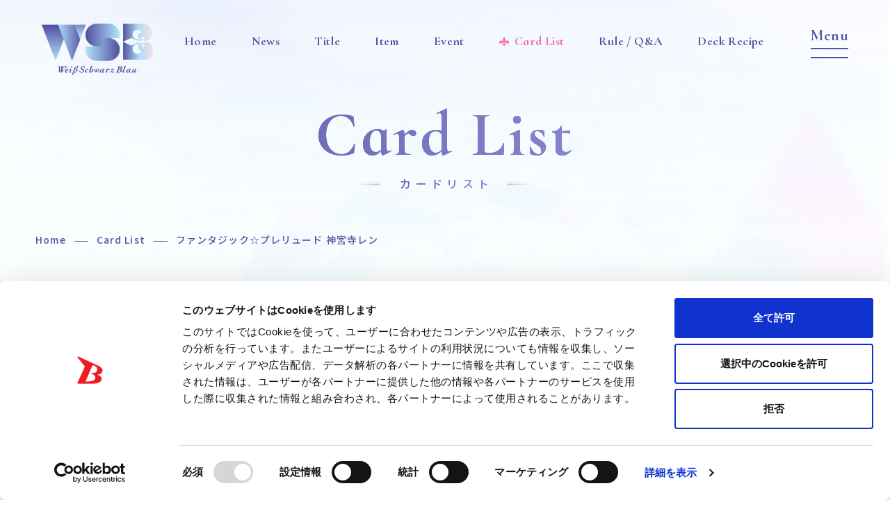

--- FILE ---
content_type: text/html; charset=UTF-8
request_url: https://ws-blau.com/cardlist/?cardno=UTPR/01B-007
body_size: 10453
content:



<!DOCTYPE html>
<html lang="ja">
  <head>
    <!-- Google Tag Manager -->
    <script>(function(w,d,s,l,i){w[l]=w[l]||[];w[l].push({'gtm.start':
    new Date().getTime(),event:'gtm.js'});var f=d.getElementsByTagName(s)[0],
    j=d.createElement(s),dl=l!='dataLayer'?'&l='+l:'';j.async=true;j.src=
    'https://www.googletagmanager.com/gtm.js?id='+i+dl;f.parentNode.insertBefore(j,f);
    })(window,document,'script','dataLayer','GTM-5N88KWP');</script>
    <!-- End Google Tag Manager --><meta name="viewport" content="width=device-width,initial-scale=1.0,maximum-scale=1.0,user-scalable=0">
    <meta charset="utf-8">
    <title>ファンタジック☆プレリュード 神宮寺レン｜Card List(カードリスト)｜ヴァイスシュヴァルツブラウ｜Weiβ Schwarz Blau</title>
    <meta name="description" content="ヴァイスシュヴァルツ15周年特別企画『ヴァイスシュヴァルツブラウ』">
    <meta property="og:url" content="https://ws-blau.com/cardlist/">
    <meta property="og:type" content="website">
    <meta property="og:title" content="Card List(カードリスト)｜ヴァイスシュヴァルツブラウ｜Weiβ Schwarz Blau">
    <meta property="og:site_name" content="Card List(カードリスト)｜ヴァイスシュヴァルツブラウ｜Weiβ Schwarz Blau">
    <meta property="og:description" content="ヴァイスシュヴァルツ15周年特別企画『ヴァイスシュヴァルツブラウ』">
    <meta property="og:image" content="https://ws-blau.com/wordpress/wp-content/themes/blau_v0/assets/images/common/ogp.png">
    <meta property="og:locale" content="ja_JP">
    <meta name="twitter:card" content="summary_large_image">
    <meta name="twitter:image" content="https://ws-blau.com/wordpress/wp-content/themes/blau_v0/assets/images/common/ogp.png">
    <link rel="canonical" href="https://ws-blau.com/cardlist/">
    <link rel="shortcut icon" href="https://ws-blau.com/wordpress/wp-content/themes/blau_v0/assets/images/common/favicon.ico" type="image/vnd.microsoft.icon">
    <link rel="icon" href="https://ws-blau.com/wordpress/wp-content/themes/blau_v0/assets/images/common/favicon.ico" type="image/vnd.microsoft.icon">
    <link rel="apple-touch-icon" sizes="180x180" href="https://ws-blau.com/wordpress/wp-content/themes/blau_v0/assets/images/common/apple-touch-icon-180x180.png">
    <link rel="preconnect" href="https://fonts.googleapis.com">
    <link rel="preconnect" href="https://fonts.gstatic.com" crossorigin>
    <link href="https://fonts.googleapis.com/css2?family=Cormorant+Infant:wght@700&amp;family=Noto+Sans+JP:wght@500;700&amp;display=swap" rel="stylesheet">
    <link rel="stylesheet" href="https://ws-blau.com/wordpress/wp-content/themes/blau_v0/assets/css/cardlist/style.css?ver=9459326"><meta name='robots' content='max-image-preview:large' />
	<style>img:is([sizes="auto" i], [sizes^="auto," i]) { contain-intrinsic-size: 3000px 1500px }</style>
	<link rel='stylesheet' id='wp-block-library-css' href='https://ws-blau.com/wordpress/wp-includes/css/dist/block-library/style.min.css?ver=2aeceeffb38b7cccc49e68b16eefe48e' type='text/css' media='all' />
<style id='classic-theme-styles-inline-css' type='text/css'>
/*! This file is auto-generated */
.wp-block-button__link{color:#fff;background-color:#32373c;border-radius:9999px;box-shadow:none;text-decoration:none;padding:calc(.667em + 2px) calc(1.333em + 2px);font-size:1.125em}.wp-block-file__button{background:#32373c;color:#fff;text-decoration:none}
</style>
<style id='global-styles-inline-css' type='text/css'>
:root{--wp--preset--aspect-ratio--square: 1;--wp--preset--aspect-ratio--4-3: 4/3;--wp--preset--aspect-ratio--3-4: 3/4;--wp--preset--aspect-ratio--3-2: 3/2;--wp--preset--aspect-ratio--2-3: 2/3;--wp--preset--aspect-ratio--16-9: 16/9;--wp--preset--aspect-ratio--9-16: 9/16;--wp--preset--color--black: #000000;--wp--preset--color--cyan-bluish-gray: #abb8c3;--wp--preset--color--white: #ffffff;--wp--preset--color--pale-pink: #f78da7;--wp--preset--color--vivid-red: #cf2e2e;--wp--preset--color--luminous-vivid-orange: #ff6900;--wp--preset--color--luminous-vivid-amber: #fcb900;--wp--preset--color--light-green-cyan: #7bdcb5;--wp--preset--color--vivid-green-cyan: #00d084;--wp--preset--color--pale-cyan-blue: #8ed1fc;--wp--preset--color--vivid-cyan-blue: #0693e3;--wp--preset--color--vivid-purple: #9b51e0;--wp--preset--gradient--vivid-cyan-blue-to-vivid-purple: linear-gradient(135deg,rgba(6,147,227,1) 0%,rgb(155,81,224) 100%);--wp--preset--gradient--light-green-cyan-to-vivid-green-cyan: linear-gradient(135deg,rgb(122,220,180) 0%,rgb(0,208,130) 100%);--wp--preset--gradient--luminous-vivid-amber-to-luminous-vivid-orange: linear-gradient(135deg,rgba(252,185,0,1) 0%,rgba(255,105,0,1) 100%);--wp--preset--gradient--luminous-vivid-orange-to-vivid-red: linear-gradient(135deg,rgba(255,105,0,1) 0%,rgb(207,46,46) 100%);--wp--preset--gradient--very-light-gray-to-cyan-bluish-gray: linear-gradient(135deg,rgb(238,238,238) 0%,rgb(169,184,195) 100%);--wp--preset--gradient--cool-to-warm-spectrum: linear-gradient(135deg,rgb(74,234,220) 0%,rgb(151,120,209) 20%,rgb(207,42,186) 40%,rgb(238,44,130) 60%,rgb(251,105,98) 80%,rgb(254,248,76) 100%);--wp--preset--gradient--blush-light-purple: linear-gradient(135deg,rgb(255,206,236) 0%,rgb(152,150,240) 100%);--wp--preset--gradient--blush-bordeaux: linear-gradient(135deg,rgb(254,205,165) 0%,rgb(254,45,45) 50%,rgb(107,0,62) 100%);--wp--preset--gradient--luminous-dusk: linear-gradient(135deg,rgb(255,203,112) 0%,rgb(199,81,192) 50%,rgb(65,88,208) 100%);--wp--preset--gradient--pale-ocean: linear-gradient(135deg,rgb(255,245,203) 0%,rgb(182,227,212) 50%,rgb(51,167,181) 100%);--wp--preset--gradient--electric-grass: linear-gradient(135deg,rgb(202,248,128) 0%,rgb(113,206,126) 100%);--wp--preset--gradient--midnight: linear-gradient(135deg,rgb(2,3,129) 0%,rgb(40,116,252) 100%);--wp--preset--font-size--small: 13px;--wp--preset--font-size--medium: 20px;--wp--preset--font-size--large: 36px;--wp--preset--font-size--x-large: 42px;--wp--preset--spacing--20: 0.44rem;--wp--preset--spacing--30: 0.67rem;--wp--preset--spacing--40: 1rem;--wp--preset--spacing--50: 1.5rem;--wp--preset--spacing--60: 2.25rem;--wp--preset--spacing--70: 3.38rem;--wp--preset--spacing--80: 5.06rem;--wp--preset--shadow--natural: 6px 6px 9px rgba(0, 0, 0, 0.2);--wp--preset--shadow--deep: 12px 12px 50px rgba(0, 0, 0, 0.4);--wp--preset--shadow--sharp: 6px 6px 0px rgba(0, 0, 0, 0.2);--wp--preset--shadow--outlined: 6px 6px 0px -3px rgba(255, 255, 255, 1), 6px 6px rgba(0, 0, 0, 1);--wp--preset--shadow--crisp: 6px 6px 0px rgba(0, 0, 0, 1);}:where(.is-layout-flex){gap: 0.5em;}:where(.is-layout-grid){gap: 0.5em;}body .is-layout-flex{display: flex;}.is-layout-flex{flex-wrap: wrap;align-items: center;}.is-layout-flex > :is(*, div){margin: 0;}body .is-layout-grid{display: grid;}.is-layout-grid > :is(*, div){margin: 0;}:where(.wp-block-columns.is-layout-flex){gap: 2em;}:where(.wp-block-columns.is-layout-grid){gap: 2em;}:where(.wp-block-post-template.is-layout-flex){gap: 1.25em;}:where(.wp-block-post-template.is-layout-grid){gap: 1.25em;}.has-black-color{color: var(--wp--preset--color--black) !important;}.has-cyan-bluish-gray-color{color: var(--wp--preset--color--cyan-bluish-gray) !important;}.has-white-color{color: var(--wp--preset--color--white) !important;}.has-pale-pink-color{color: var(--wp--preset--color--pale-pink) !important;}.has-vivid-red-color{color: var(--wp--preset--color--vivid-red) !important;}.has-luminous-vivid-orange-color{color: var(--wp--preset--color--luminous-vivid-orange) !important;}.has-luminous-vivid-amber-color{color: var(--wp--preset--color--luminous-vivid-amber) !important;}.has-light-green-cyan-color{color: var(--wp--preset--color--light-green-cyan) !important;}.has-vivid-green-cyan-color{color: var(--wp--preset--color--vivid-green-cyan) !important;}.has-pale-cyan-blue-color{color: var(--wp--preset--color--pale-cyan-blue) !important;}.has-vivid-cyan-blue-color{color: var(--wp--preset--color--vivid-cyan-blue) !important;}.has-vivid-purple-color{color: var(--wp--preset--color--vivid-purple) !important;}.has-black-background-color{background-color: var(--wp--preset--color--black) !important;}.has-cyan-bluish-gray-background-color{background-color: var(--wp--preset--color--cyan-bluish-gray) !important;}.has-white-background-color{background-color: var(--wp--preset--color--white) !important;}.has-pale-pink-background-color{background-color: var(--wp--preset--color--pale-pink) !important;}.has-vivid-red-background-color{background-color: var(--wp--preset--color--vivid-red) !important;}.has-luminous-vivid-orange-background-color{background-color: var(--wp--preset--color--luminous-vivid-orange) !important;}.has-luminous-vivid-amber-background-color{background-color: var(--wp--preset--color--luminous-vivid-amber) !important;}.has-light-green-cyan-background-color{background-color: var(--wp--preset--color--light-green-cyan) !important;}.has-vivid-green-cyan-background-color{background-color: var(--wp--preset--color--vivid-green-cyan) !important;}.has-pale-cyan-blue-background-color{background-color: var(--wp--preset--color--pale-cyan-blue) !important;}.has-vivid-cyan-blue-background-color{background-color: var(--wp--preset--color--vivid-cyan-blue) !important;}.has-vivid-purple-background-color{background-color: var(--wp--preset--color--vivid-purple) !important;}.has-black-border-color{border-color: var(--wp--preset--color--black) !important;}.has-cyan-bluish-gray-border-color{border-color: var(--wp--preset--color--cyan-bluish-gray) !important;}.has-white-border-color{border-color: var(--wp--preset--color--white) !important;}.has-pale-pink-border-color{border-color: var(--wp--preset--color--pale-pink) !important;}.has-vivid-red-border-color{border-color: var(--wp--preset--color--vivid-red) !important;}.has-luminous-vivid-orange-border-color{border-color: var(--wp--preset--color--luminous-vivid-orange) !important;}.has-luminous-vivid-amber-border-color{border-color: var(--wp--preset--color--luminous-vivid-amber) !important;}.has-light-green-cyan-border-color{border-color: var(--wp--preset--color--light-green-cyan) !important;}.has-vivid-green-cyan-border-color{border-color: var(--wp--preset--color--vivid-green-cyan) !important;}.has-pale-cyan-blue-border-color{border-color: var(--wp--preset--color--pale-cyan-blue) !important;}.has-vivid-cyan-blue-border-color{border-color: var(--wp--preset--color--vivid-cyan-blue) !important;}.has-vivid-purple-border-color{border-color: var(--wp--preset--color--vivid-purple) !important;}.has-vivid-cyan-blue-to-vivid-purple-gradient-background{background: var(--wp--preset--gradient--vivid-cyan-blue-to-vivid-purple) !important;}.has-light-green-cyan-to-vivid-green-cyan-gradient-background{background: var(--wp--preset--gradient--light-green-cyan-to-vivid-green-cyan) !important;}.has-luminous-vivid-amber-to-luminous-vivid-orange-gradient-background{background: var(--wp--preset--gradient--luminous-vivid-amber-to-luminous-vivid-orange) !important;}.has-luminous-vivid-orange-to-vivid-red-gradient-background{background: var(--wp--preset--gradient--luminous-vivid-orange-to-vivid-red) !important;}.has-very-light-gray-to-cyan-bluish-gray-gradient-background{background: var(--wp--preset--gradient--very-light-gray-to-cyan-bluish-gray) !important;}.has-cool-to-warm-spectrum-gradient-background{background: var(--wp--preset--gradient--cool-to-warm-spectrum) !important;}.has-blush-light-purple-gradient-background{background: var(--wp--preset--gradient--blush-light-purple) !important;}.has-blush-bordeaux-gradient-background{background: var(--wp--preset--gradient--blush-bordeaux) !important;}.has-luminous-dusk-gradient-background{background: var(--wp--preset--gradient--luminous-dusk) !important;}.has-pale-ocean-gradient-background{background: var(--wp--preset--gradient--pale-ocean) !important;}.has-electric-grass-gradient-background{background: var(--wp--preset--gradient--electric-grass) !important;}.has-midnight-gradient-background{background: var(--wp--preset--gradient--midnight) !important;}.has-small-font-size{font-size: var(--wp--preset--font-size--small) !important;}.has-medium-font-size{font-size: var(--wp--preset--font-size--medium) !important;}.has-large-font-size{font-size: var(--wp--preset--font-size--large) !important;}.has-x-large-font-size{font-size: var(--wp--preset--font-size--x-large) !important;}
:where(.wp-block-post-template.is-layout-flex){gap: 1.25em;}:where(.wp-block-post-template.is-layout-grid){gap: 1.25em;}
:where(.wp-block-columns.is-layout-flex){gap: 2em;}:where(.wp-block-columns.is-layout-grid){gap: 2em;}
:root :where(.wp-block-pullquote){font-size: 1.5em;line-height: 1.6;}
</style>
<link rel='stylesheet' id='contact-form-7-css' href='https://ws-blau.com/wordpress/wp-content/plugins/contact-form-7/includes/css/styles.css?ver=6.0.4' type='text/css' media='all' />
		<style type="text/css" id="wp-custom-css">
			.grecaptcha-badge { visibility: hidden; }		</style>
		  <script src="//code.jquery.com/jquery-3.6.0.min.js" integrity="sha256-/xUj+3OJU5yExlq6GSYGSHk7tPXikynS7ogEvDej/m4=" crossorigin="anonymous"></script></head>
  <body class="preload" id="st-Body">
    <!-- Google Tag Manager (noscript) -->
    <noscript><iframe src="https://www.googletagmanager.com/ns.html?id=GTM-5N88KWP"
    height="0" width="0" style="display:none;visibility:hidden"></iframe></noscript>
    <!-- End Google Tag Manager (noscript) --><svg style="height: 0; width: 0; position: absolute; visibility: hidden"><symbol viewBox="0 0 35.69 30.68" id="btn-twitter"><path d="M35.7 3.63a14.38 14.38 0 01-4.21 1.22A7.777 7.777 0 0034.71.56a14.22 14.22 0 01-4.65 1.88 7.132 7.132 0 00-5.35-2.45 7.546 7.546 0 00-7.32 7.75 7.935 7.935 0 00.19 1.77 20.443 20.443 0 01-15.1-8.1 8.037 8.037 0 00-.99 3.9 7.886 7.886 0 003.26 6.45 7.016 7.016 0 01-3.32-.97v.09a7.658 7.658 0 005.88 7.6 6.922 6.922 0 01-1.93.27A7.018 7.018 0 014 18.62 7.391 7.391 0 0010.84 24a14.159 14.159 0 01-9.09 3.32A14.424 14.424 0 010 27.21a19.9 19.9 0 0011.23 3.48c13.47 0 20.83-11.81 20.83-22.05 0-.34-.01-.67-.02-1a15.754 15.754 0 003.66-4.01z" fill-rule="evenodd"/></symbol></svg>
    <svg style="height: 0; width: 0; position: absolute; visibility: hidden"><symbol viewBox="0 0 44 45" id="btn-x"><path d="M25.9517 19.1412 42.09.1521h-3.8242L24.2529 16.64 13.0608.1521H.152134L17.0767 25.0848.152134 44.9977H3.97661L18.7746 27.5859l11.8196 17.4118h12.9087L25.9508 19.1412h.0009Zm-5.2381 6.1632-1.7148-2.4827L5.35462 3.06635h5.87418l11.011 15.94325 1.7148 2.4827 14.313 20.7237h-5.8742L20.7136 25.3054v-.001Z" fill-rule="evenodd"/></symbol></svg>
    <svg style="height: 0; width: 0; position: absolute; visibility: hidden"><symbol viewBox="0 0 33.91 32.13" id="btn-line"><path d="M33.9 13.69C33.9 6.15 26.29.01 16.94.01S-.01 6.15-.01 13.69c0 6.76 6.03 12.42 14.18 13.49a2.1 2.1 0 0 1 1.49.83 3.4 3.4 0 0 1 .05 1.52s-.19 1.19-.24 1.45c-.07.42-.34 1.66 1.47.91s9.77-5.72 13.32-9.79a12.134 12.134 0 0 0 3.64-8.41Zm-22.94 4.02a.333.333 0 0 1-.33.33H5.88a.317.317 0 0 1-.23-.09l-.01-.01a.317.317 0 0 1-.09-.23v-7.34a.333.333 0 0 1 .33-.33h1.19a.333.333 0 0 1 .33.33v5.83h3.23a.333.333 0 0 1 .33.33v1.18Zm2.87 0a.333.333 0 0 1-.33.33h-1.19a.327.327 0 0 1-.33-.33v-7.34a.327.327 0 0 1 .33-.33h1.19a.333.333 0 0 1 .33.33v7.34Zm8.18 0a.333.333 0 0 1-.33.33h-1.19a.2.2 0 0 1-.08-.01h-.01a.035.035 0 0 0-.02-.01h-.01a.035.035 0 0 0-.02-.01.01.01 0 0 1-.01-.01h-.01a.02.02 0 0 0-.02-.01v-.01a.228.228 0 0 1-.09-.08l-3.39-4.55v4.36a.327.327 0 0 1-.33.33h-1.19a.333.333 0 0 1-.33-.33v-7.34a.333.333 0 0 1 .33-.33h1.22a.02.02 0 0 0 .02.01h.03c.01 0 .01 0 .01.01h.02c.01 0 .01 0 .01.01h.02l.01.01a.02.02 0 0 1 .02.01h.01l.02.02h.01c0 .01.01.01.01.02h.01a.038.038 0 0 0 .02.02v.01l.03.03 3.38 4.54v-4.36a.333.333 0 0 1 .33-.33h1.19a.333.333 0 0 1 .33.33v7.34Zm6.57-6.16a.333.333 0 0 1-.33.33h-3.23v1.24h3.23a.333.333 0 0 1 .33.33v1.18a.333.333 0 0 1-.33.33h-3.23v1.24h3.23a.333.333 0 0 1 .33.33v1.18a.333.333 0 0 1-.33.33H23.5a.317.317 0 0 1-.23-.09l-.01-.01a.317.317 0 0 1-.09-.23v-7.34a.279.279 0 0 1 .09-.22c0-.01 0-.01.01-.01a.326.326 0 0 1 .23-.1h4.75a.333.333 0 0 1 .33.33v1.18Z" fill-rule="evenodd"/></symbol></svg>
    <svg style="height: 0; width: 0; position: absolute; visibility: hidden"><symbol viewBox="0 0 20 19" id="btn-facebook"><path d="M19.806 9.607c0-5.252-4.231-9.509-9.451-9.509C5.135.098.904 4.355.904 9.607c0 4.746 3.455 8.68 7.974 9.393v-6.645h-2.4V9.607h2.4V7.512c0-2.383 1.41-3.7 3.57-3.7 1.034 0 2.115.186 2.115.186v2.34h-1.192c-1.174 0-1.54.734-1.54 1.486v1.783h2.622l-.42 2.748h-2.202V19c4.52-.713 7.975-4.647 7.975-9.393Z" /></symbol></svg>
    <svg style="height: 0; width: 0; position: absolute; visibility: hidden"><symbol viewBox="0 0 38.72 27.62" id="btn-youtube"><path d="M37.91 4.3A4.868 4.868 0 0034.49.81c-3.02-.83-15.12-.83-15.12-.83S7.26-.02 4.24.81A4.9 4.9 0 00.82 4.3C.01 7.38.01 13.81.01 13.81s0 6.42.81 9.5a4.9 4.9 0 003.42 3.49c3.02.83 15.13.83 15.13.83s12.1 0 15.12-.83a4.868 4.868 0 003.42-3.49c.81-3.08.81-9.5.81-9.5s0-6.43-.81-9.51zM15.5 19.73V7.88l10.05 5.93z" fill-rule="evenodd"/></symbol></svg>
    <svg style="height: 0; width: 0; position: absolute; visibility: hidden"><symbol viewBox="0 0 18 18" id="btn-insta"><path d="M13.5 0h-9A4.513 4.513 0 0 0 0 4.5v9C0 15.974 2.025 18 4.5 18h9c2.474 0 4.5-2.026 4.5-4.5v-9C18 2.025 15.973 0 13.5 0Zm3 13.5c0 1.654-1.346 3-3 3h-9c-1.654 0-3-1.346-3-3v-9c0-1.654 1.346-3 3-3h9c1.654 0 3 1.346 3 3v9Z"/><path d="M13.875 5.25a1.125 1.125 0 1 0 0-2.25 1.125 1.125 0 0 0 0 2.25Z"/><path d="M9 4.5a4.5 4.5 0 1 0 0 9 4.5 4.5 0 0 0 0-9ZM9 12a3 3 0 1 1 0-6 3 3 0 0 1 0 6Z"/></symbol></svg>
    <div class="st-Container">
<h1 class="st-Header_Logo" id="st-Header_Logo"><a class="w100 hover" href="https://ws-blau.com"><img src="https://ws-blau.com/wordpress/wp-content/themes/blau_v0/assets/images/common/logo.png" alt="ヴァイスシュヴァルツブラウ｜Weiβ Schwarz Blau"/></a></h1>
<div class="st-Header_Menu-PC">
  <ul>
            <li class="item "><a class="hover" href="https://ws-blau.com"><span class="Cormorant">Home</span><span class="ja">ホーム</span></a></li>
    <li class="item "><a class="hover" href="https://ws-blau.com/news/"><span class="Cormorant">News</span><span class="ja">ニュース</span></a></li>
    <li class="item "><a class="hover" href="https://ws-blau.com/title/"><span class="Cormorant">Title</span><span class="ja">作品タイトル</span></a></li>
    <li class="item "><a class="hover" href="https://ws-blau.com/item/"><span class="Cormorant">Item</span><span class="ja">商品情報</span></a></li>
    <li class="item "><a class="hover" href="https://ws-blau.com/event/"><span class="Cormorant">Event</span><span class="ja">イベント</span></a></li>
    <li class="item current"><a class="hover" href="https://ws-blau.com/cardlist/"><span class="Cormorant">Card List</span><span class="ja">カードリスト</span></a></li>
    <li class="item "><a class="hover " href="https://ws-blau.com/rule/"><span class="Cormorant">Rule / Q&A</span><span class="ja">ルール/Q&A</span></a></li>
    <li class="item "><a class="hover" href="https://ws-blau.com/deckrecipe/"><span class="Cormorant">Deck Recipe</span><span class="ja">デッキレシピ</span></a></li>
  </ul>
</div><a class="st-Menu hover Cormorant closed" id="st-Menu" href="javascript:void(0);"><span class="line"></span><span class="line"></span></a>
<header class="st-Header closed" id="st-Header">
  <div class="st-Header_Bg closed" id="st-Header_Bg"><span class="cover"></span></div>
  <nav class="st-Header_Nav closed" id="st-Header_Nav">
    <div class="st-Header_Nav_Inner"><a class="logo w100 hover" href="https://ws-blau.com"><img src="https://ws-blau.com/wordpress/wp-content/themes/blau_v0/assets/images/common/logo.png" alt="ヴァイスシュヴァルツブラウ｜Weiβ Schwarz Blau"/></a>
      <div class="st-Header_Menu">
        <ul>
                              <li class="item "><a class="hover" href="https://ws-blau.com"><span class="Cormorant">Home</span><span class="ja">ホーム</span></a></li>
          <li class="item "><a class="hover" href="https://ws-blau.com/news/"><span class="Cormorant">News</span><span class="ja">ニュース</span></a></li>
          <li class="item "><a class="hover" href="https://ws-blau.com/title/"><span class="Cormorant">Title</span><span class="ja">作品タイトル</span></a></li>
          <li class="item "><a class="hover" href="https://ws-blau.com/item/"><span class="Cormorant">Item</span><span class="ja">商品情報</span></a></li>
          <li class="item "><a class="hover" href="https://ws-blau.com/event/"><span class="Cormorant">Event</span><span class="ja">イベント</span></a></li>
          <li class="item current"><a class="hover" href="https://ws-blau.com/cardlist/"><span class="Cormorant">Card List</span><span class="ja">カードリスト</span></a></li>
          <li class="item "><a class="hover " href="https://ws-blau.com/rule/"><span class="Cormorant">Rule / Q&A</span><span class="ja">ルール/Q&A</span></a></li>
          <li class="item "><a class="hover" href="https://ws-blau.com/deckrecipe/"><span class="Cormorant">Deck Recipe</span><span class="ja">デッキレシピ</span></a></li>
        </ul>
      </div>
      <div class="st-Header_Nav_Official">
        <p class="st-Header_Nav_Official_Heading Cormorant">Official SNS</p>
        <ul class="st-Header_Nav_Official_List">
          <li class="item insta"><a class="hover" href="https://www.instagram.com/wsblau_info/" target="_blank" rel="noopener noreferrer"><svg viewBox="0 0 18 18" class="btn-insta"><use xlink:href="#btn-insta"></use></svg></a></li>
          <li class="item twitter"><a class="hover" href="https://twitter.com/wsblau_info" target="_blank" rel="noopener noreferrer"><svg viewBox="0 0 44 45" class="btn-x"><use xlink:href="#btn-x"></use></svg></a></li>
          <li class="item youtube"><a class="hover" href="https://www.youtube.com/channel/UCDy9jDl0RhD3QHBaccAmceg" target="_blank" rel="noopener noreferrer"><svg viewBox="0 0 38.72 27.62" class="btn-youtube"><use xlink:href="#btn-youtube"></use></svg></a></li>
        </ul>
      </div>
    </div>
  </nav>
</header>      <div class="st-Container_Inner">
        <div class="sw-Lower">
          <div class="sw-Lower_Wrapper">
            <div class="sw-Lower_Heading">
              <h1 class="sw-Ttl"><span class="en Cormorant">Card List</span><span class="ja">カードリスト</span>                              </h1>
            </div>
            <div class="sw-Lower_Container">
              <div class="sw-Breadcrumb">
                <ol class="sw-Breadcrumb_List Garamond">
                  <li class="sw-Breadcrumb_Item home"><a class="hover" href="https://ws-blau.com">Home</a></li>                                    <li class="sw-Breadcrumb_Item"><a class="hover" href="/cardlist/">Card List</a></li>
					<li class="sw-Breadcrumb_Item">ファンタジック☆プレリュード 神宮寺レン</li>
                </ol>
              </div>
              <div class="sw-Lower_Contents">
                
                  
                                          


<div class="cardlist-Detail">
<div class="cardlist-Detail_Box">
<div class="img">
<div class="img_Box"><img id="scale" src="/wordpress/wp-content/images/cardlist/UTPR/01B/UTPR_01B-007.png"  alt="ファンタジック☆プレリュード 神宮寺レン"></div>
</div>
<div class="txt">
<h1 class="ttl">ファンタジック☆プレリュード 神宮寺レン</h1>
<div class="txt-Inner">
<div class="info">
<dl class="wide">
<dt>収録商品</dt>
<dd>
ブースターパック『劇場版 うたの☆プリンスさまっ♪ マジLOVEキングダム』</dd>
</dl>
<dl class="wide">
<dt>作品区分</dt>
<dd>
「うたの☆プリンスさまっ♪ マジLOVE」シリーズ</dd>
</dl>
<dl class="wide">
<dt>カード種類</dt>
<dd>キャラ</dd>
</dl>
<dl class="wide">
<dt>レアリティ</dt>
<dd>N</dd>
</dl>
<dl class="mark">
<dt>色</dt>
<dd>
<div class="icon-mark">
<img src="/wordpress/wp-content/images/icon/icon_yellow.png" alt="黄">
</div>
</dd>
</dl>
<dl class="wide">
<dt>特徴</dt>
<dd>うた☆プリ, ST☆RISH</dd>
</dl>
</div>
<div class="status">
<span class="status-Item status-Item-Level"><span class="heading">レベル</span>0</span>
<span class="status-Item status-Item-Cost"><span class="heading">コスト</span>0</span>
<span class="status-Item status-Item-Power"><span class="heading">パワー</span>2000</span>
<span class="status-Item status-Item-Soul"><span class="heading">ソウル</span>1</span>
<span class="status-Item status-Item-Trigger"><span class="heading">トリガー</span>-</span>
</div>
<div class="detail">
<p><img class="icon-img" src="/wordpress/wp-content/images/texticon/icon_permanence.png" alt="永続能力" /> 他のあなたの《うた☆プリ》のキャラがいるなら、このカードは<img class="icon-img" src="/wordpress/wp-content/images/texticon/icon_blue.png" alt="サファイア" />を得て、次の能力を得る。『<img class="icon-img" src="/wordpress/wp-content/images/texticon/icon_automatic.png" alt="自動能力" />［ストック①］ このカードがアタックした時、あなたはコストを払ってよい。そうしたら、そのアタック中、あなたはトリガーステップにトリガーチェックを2回行う。』</p>
</div>
<div class="sup">
<p class="sup-txt">UTPR/01B-007</p>
<p class="sup-txt">【ふぁんたじっく☆ぷれりゅーどじんぐうじれん】</p>
</div>

</div>
</div>
</div>

<div class="sw-Pagenavi-detail Cormorant"><a class="back" href="/cardlist/cardsearch/?expansion=UTPR/01B"><span class="txt">Return to List</span></a></div>

<div class="cardlist-Detail_Relation">
<h2 class="parts-Heading">関連カード</h2>
<ul class="cardlist-Result_List cardlist-Result_List_Gallery">
<li><a href="/cardlist/?cardno=UTPR/01B-007B"><img src="/wordpress/wp-content/images/cardlist/UTPR/01B/UTPR_01B-007B_A.png" class="object-fit-img" alt="ファンタジック☆プレリュード 神宮寺レン">
<div class="icon-br"><img src="/wordpress/wp-content/images/icon/icon_rarity.png" alt="ブラウレア"></div>
</a></li>
</ul>
</div>

<div class="cardlist-Under">
<div class="cardlist-Detail_Products">
<h3 class="parts-SmallHeading">収録商品</h3>
<div class="cardlist-Detail_Products_Inner">
<p class="date">2023.05.26</p>
<p class="ttl">ブースターパック『劇場版 うたの☆プリンスさまっ♪ マジLOVEキングダム』</p>
<div class="btn">
<a class="cardlist-Detail_Products_Btn Serif hover" href="/cardlist/cardsearch?expansion=UTPR/01B">カードリスト</a>
<a class="cardlist-Detail_Products_Btn Serif hover" href="/item/6-9">商品ページ</a>
</div>
</div>
</div>

<div class="cardlist-Detail_QA" id="faq">
<a class="parts-Btn cardlist-Detail_QA_Btn" href="/question/card?ex=UTPR/01B">この商品のQ&A一覧</a>
</div>

</div>
</div>

<!--### system-contents ###-->                                      
                                              </div>
            </div>
          </div>
        </div>
<footer class="st-Footer" id="st-Footer">
  <div class="st-Footer_Nav">
    <ul>
                  <li class="item "><a class="hover" href="https://ws-blau.com"><span class="Cormorant">Home</span><span class="ja">ホーム</span></a></li>
      <li class="item "><a class="hover" href="https://ws-blau.com/news/"><span class="Cormorant">News</span><span class="ja">ニュース</span></a></li>
      <li class="item "><a class="hover" href="https://ws-blau.com/title/"><span class="Cormorant">Title</span><span class="ja">作品タイトル</span></a></li>
      <li class="item "><a class="hover" href="https://ws-blau.com/item/"><span class="Cormorant">Item</span><span class="ja">商品情報</span></a></li>
      <li class="item "><a class="hover" href="https://ws-blau.com/event/"><span class="Cormorant">Event</span><span class="ja">イベント</span></a></li>
      <li class="item current"><a class="hover" href="https://ws-blau.com/cardlist/"><span class="Cormorant">Card List</span><span class="ja">カードリスト</span></a></li>
      <li class="item "><a class="hover " href="https://ws-blau.com/rule/"><span class="Cormorant">Rule / Q&A</span><span class="ja">ルール/Q&A</span></a></li>
      <li class="item "><a class="hover" href="https://ws-blau.com/deckrecipe/"><span class="Cormorant">Deck Recipe</span><span class="ja">デッキレシピ</span></a></li>
    </ul><span class="st-Footer_Bg"></span>
  </div>
  <div class="st-Footer_Inner">
    <div class="st-Footer_Top">
      <div class="st-Footer_Logo"><a class="hover w100" href="https://ws-blau.com"><img src="https://ws-blau.com/wordpress/wp-content/themes/blau_v0/assets/images/common/logo.png" alt="ヴァイスシュヴァルツブラウ｜Weiβ Schwarz Blau"/></a></div>
      <div class="st-Footer_Sns"><a class="st-Footer_Sns_Btn st-Footer_Sns_Btn_Twitter hover" href="https://twitter.com/wsblau_info" target="_blank" rel="noopener noreferrer"><span class="mark twitter"><svg viewBox="0 0 44 45" class="btn-x"><use xlink:href="#btn-x"></use></svg></span><span class="txt Cormorant">WSB Official X</span>
          <div class="icon-window"></div></a><a class="st-Footer_Sns_Btn st-Footer_Sns_Btn_Insta hover" href="https://www.instagram.com/wsblau_info/" target="_blank" rel="noopener noreferrer"><span class="mark twitter"><svg viewBox="0 0 18 18" class="btn-insta"><use xlink:href="#btn-insta"></use></svg></span><span class="txt Cormorant">WSB Official Instagram</span>
          <div class="icon-window"></div></a></div>
      <div class="st-Footer_Share">
        <div class="st-Footer_Share_Ttl Cormorant">Share</div><a class="st-Footer_Share_Anchor icon-twitter hover" href="http://twitter.com/intent/tweet?url=https%3A%2F%2Fws-blau.com%2F&text=%E3%83%B4%E3%82%A1%E3%82%A4%E3%82%B9%E3%82%B7%E3%83%A5%E3%83%B4%E3%82%A1%E3%83%AB%E3%83%84%E3%83%96%E3%83%A9%E3%82%A6%EF%BD%9CWei%CE%B2%20Schwarz%20Blau" target="_blank" rel="noopener noreferrer"><svg viewBox="0 0 44 45" class="btn-x"><use xlink:href="#btn-x"></use></svg></a>
      </div>
    </div>
    <div class="st-Footer_Bottom">
      <div class="st-Footer_Company">
        <div class="st-Footer_Company_Role">
          <div class="st-Footer_Company_Role_Item"><span class="txt">商品企画：</span><a class="logo hover" href="https://bushiroad.com/" target="_blank" rel="noopener noreferrer"><img src="https://ws-blau.com/wordpress/wp-content/themes/blau_v0/assets/images/common/logo_bushi.svg" alt="ブシロード"/></a></div>
          <div class="st-Footer_Company_Role_Item"><span class="txt">開発：</span><a class="yuhodo hover" href="https://yuhodo.jp/" target="_blank" rel="noopener noreferrer">遊宝洞</a></div>
        </div>
        <div class="st-Footer_Company_List"><a class="st-Footer_Company_List_Item hover" href="https://bushiroad.co.jp" target="_blank" rel="noopener noreferrer">運営会社</a><a class="st-Footer_Company_List_Item hover" href="https://bushiroad.co.jp/privacy" target="_blank" rel="noopener noreferrer">プライバシーポリシー</a><a class="st-Footer_Company_List_Item hover" href="https://ws-blau.com/cookiepolicy/" rel="noopener noreferrer">クッキーポリシー</a></div>
      </div>
      <div class="st-Footer_Menu">
        <a class="st-Footer_Menu_Item hover" href="https://ws-blau.com/contact/">お問い合わせ</a><a class="st-Footer_Menu_Item hove" href="https://ws-blau.com/storelist/" target="_blank" rel="noopener noreferrer">取り扱い店舗一覧</a>                      </div>
    </div>
    <div class="st-Footer_Copy">©Bushiroad<br />
©Liber Entertainment Inc. All Rights Reserved. ©UTA☆PRI-MOVIE PROJECT ©UTA☆PRI-MOVIE ST PROJECT ©Eve THE IDOLM@STER™& ©Bandai Namco Entertainment Inc. ©Disney ©Disney. Based on the “Winnie the Pooh” works by A.A. Milne and E.H. Shepard. © 2016 COVER Corp. © STPR Inc. ©ARGONAVIS project. ©青山剛昌／小学館・読売テレビ・TMS 1996 ©nagano / chiikawa committee ©金城宗幸・ノ村優介・講談社／「ブルーロック」製作委員会 ©King Record Co., Ltd. ©和久井健・講談社／アニメ「東京リベンジャーズ」製作委員会 ©許斐 剛／集英社・ＮＡＳ・新テニスの王子様プロジェクト © UUUM © 2024 SANRIO CO., LTD. APPROVAL NO. L653466 ©HWP  ©Disney/Pixar ©天野明／集英社・テレビ東京・リボーン製作委員会 ©朝霧カフカ・春河35/ＫＡＤＯＫＡＷＡ/文豪ストレイドッグス製作委員会 ©日向夏・イマジカインフォス／「薬屋のひとりごと」製作委員会 ©加藤和恵／集英社･｢青の祓魔師｣製作委員会 © Yana Toboso/SQUARE ENIX,Project Black Butler ©緑川ゆき・白泉社／「夏目友人帳」製作委員会 ©尼子騒兵衛／劇場版忍たま乱太郎製作委員会 TALES OF™Series ＆ ©Bandai Namco Entertainment Inc. ©いのまたむつみ ©藤島康介 ©大久保篤・講談社／特殊消防隊動画広報第参課</div>
  </div>
</footer><a class="st-Top" id="st-Top" href="javascript:void(0);"></a>      </div>
    </div>
    <div class="sw-Youtube" id="sw-Youtube">
      <div class="sw-Youtube_Overlay" id="sw-Youtube_Overlay"></div>
      <div class="sw-Youtube_Content" id="sw-Youtube_Content"></div>
      <div class="sw-Youtube_Close" id="sw-Youtube_Close"><span class="line"></span><span class="line"></span></div>
    </div>
    <script src="https://ws-blau.com/wordpress/wp-content/themes/blau_v0/assets/js/lib.js?ver=9459326"></script>
    <script src="https://ws-blau.com/wordpress/wp-content/themes/blau_v0/assets/js/common/app.bundle.js?ver=9459326"></script><script type="text/javascript" src="https://ws-blau.com/wordpress/wp-includes/js/dist/hooks.min.js?ver=4d63a3d491d11ffd8ac6" id="wp-hooks-js"></script>
<script type="text/javascript" src="https://ws-blau.com/wordpress/wp-includes/js/dist/i18n.min.js?ver=5e580eb46a90c2b997e6" id="wp-i18n-js"></script>
<script type="text/javascript" id="wp-i18n-js-after">
/* <![CDATA[ */
wp.i18n.setLocaleData( { 'text direction\u0004ltr': [ 'ltr' ] } );
/* ]]> */
</script>
<script type="text/javascript" src="https://ws-blau.com/wordpress/wp-content/plugins/contact-form-7/includes/swv/js/index.js?ver=6.0.4" id="swv-js"></script>
<script type="text/javascript" id="contact-form-7-js-translations">
/* <![CDATA[ */
( function( domain, translations ) {
	var localeData = translations.locale_data[ domain ] || translations.locale_data.messages;
	localeData[""].domain = domain;
	wp.i18n.setLocaleData( localeData, domain );
} )( "contact-form-7", {"translation-revision-date":"2025-02-18 07:36:32+0000","generator":"GlotPress\/4.0.1","domain":"messages","locale_data":{"messages":{"":{"domain":"messages","plural-forms":"nplurals=1; plural=0;","lang":"ja_JP"},"This contact form is placed in the wrong place.":["\u3053\u306e\u30b3\u30f3\u30bf\u30af\u30c8\u30d5\u30a9\u30fc\u30e0\u306f\u9593\u9055\u3063\u305f\u4f4d\u7f6e\u306b\u7f6e\u304b\u308c\u3066\u3044\u307e\u3059\u3002"],"Error:":["\u30a8\u30e9\u30fc:"]}},"comment":{"reference":"includes\/js\/index.js"}} );
/* ]]> */
</script>
<script type="text/javascript" id="contact-form-7-js-before">
/* <![CDATA[ */
var wpcf7 = {
    "api": {
        "root": "https:\/\/ws-blau.com\/wp-json\/",
        "namespace": "contact-form-7\/v1"
    }
};
/* ]]> */
</script>
<script type="text/javascript" src="https://ws-blau.com/wordpress/wp-content/plugins/contact-form-7/includes/js/index.js?ver=6.0.4" id="contact-form-7-js"></script>
<script type="text/javascript" src="https://www.google.com/recaptcha/api.js?render=6LcA5MAgAAAAAKDlTzIYSZ74qtbfWIB4FHTmCdRM&amp;ver=3.0" id="google-recaptcha-js"></script>
<script type="text/javascript" src="https://ws-blau.com/wordpress/wp-includes/js/dist/vendor/wp-polyfill.min.js?ver=3.15.0" id="wp-polyfill-js"></script>
<script type="text/javascript" id="wpcf7-recaptcha-js-before">
/* <![CDATA[ */
var wpcf7_recaptcha = {
    "sitekey": "6LcA5MAgAAAAAKDlTzIYSZ74qtbfWIB4FHTmCdRM",
    "actions": {
        "homepage": "homepage",
        "contactform": "contactform"
    }
};
/* ]]> */
</script>
<script type="text/javascript" src="https://ws-blau.com/wordpress/wp-content/plugins/contact-form-7/modules/recaptcha/index.js?ver=6.0.4" id="wpcf7-recaptcha-js"></script>
  </body>
</html>

--- FILE ---
content_type: text/html; charset=utf-8
request_url: https://www.google.com/recaptcha/api2/anchor?ar=1&k=6LcA5MAgAAAAAKDlTzIYSZ74qtbfWIB4FHTmCdRM&co=aHR0cHM6Ly93cy1ibGF1LmNvbTo0NDM.&hl=en&v=PoyoqOPhxBO7pBk68S4YbpHZ&size=invisible&anchor-ms=20000&execute-ms=30000&cb=xxopf2yu1yns
body_size: 48703
content:
<!DOCTYPE HTML><html dir="ltr" lang="en"><head><meta http-equiv="Content-Type" content="text/html; charset=UTF-8">
<meta http-equiv="X-UA-Compatible" content="IE=edge">
<title>reCAPTCHA</title>
<style type="text/css">
/* cyrillic-ext */
@font-face {
  font-family: 'Roboto';
  font-style: normal;
  font-weight: 400;
  font-stretch: 100%;
  src: url(//fonts.gstatic.com/s/roboto/v48/KFO7CnqEu92Fr1ME7kSn66aGLdTylUAMa3GUBHMdazTgWw.woff2) format('woff2');
  unicode-range: U+0460-052F, U+1C80-1C8A, U+20B4, U+2DE0-2DFF, U+A640-A69F, U+FE2E-FE2F;
}
/* cyrillic */
@font-face {
  font-family: 'Roboto';
  font-style: normal;
  font-weight: 400;
  font-stretch: 100%;
  src: url(//fonts.gstatic.com/s/roboto/v48/KFO7CnqEu92Fr1ME7kSn66aGLdTylUAMa3iUBHMdazTgWw.woff2) format('woff2');
  unicode-range: U+0301, U+0400-045F, U+0490-0491, U+04B0-04B1, U+2116;
}
/* greek-ext */
@font-face {
  font-family: 'Roboto';
  font-style: normal;
  font-weight: 400;
  font-stretch: 100%;
  src: url(//fonts.gstatic.com/s/roboto/v48/KFO7CnqEu92Fr1ME7kSn66aGLdTylUAMa3CUBHMdazTgWw.woff2) format('woff2');
  unicode-range: U+1F00-1FFF;
}
/* greek */
@font-face {
  font-family: 'Roboto';
  font-style: normal;
  font-weight: 400;
  font-stretch: 100%;
  src: url(//fonts.gstatic.com/s/roboto/v48/KFO7CnqEu92Fr1ME7kSn66aGLdTylUAMa3-UBHMdazTgWw.woff2) format('woff2');
  unicode-range: U+0370-0377, U+037A-037F, U+0384-038A, U+038C, U+038E-03A1, U+03A3-03FF;
}
/* math */
@font-face {
  font-family: 'Roboto';
  font-style: normal;
  font-weight: 400;
  font-stretch: 100%;
  src: url(//fonts.gstatic.com/s/roboto/v48/KFO7CnqEu92Fr1ME7kSn66aGLdTylUAMawCUBHMdazTgWw.woff2) format('woff2');
  unicode-range: U+0302-0303, U+0305, U+0307-0308, U+0310, U+0312, U+0315, U+031A, U+0326-0327, U+032C, U+032F-0330, U+0332-0333, U+0338, U+033A, U+0346, U+034D, U+0391-03A1, U+03A3-03A9, U+03B1-03C9, U+03D1, U+03D5-03D6, U+03F0-03F1, U+03F4-03F5, U+2016-2017, U+2034-2038, U+203C, U+2040, U+2043, U+2047, U+2050, U+2057, U+205F, U+2070-2071, U+2074-208E, U+2090-209C, U+20D0-20DC, U+20E1, U+20E5-20EF, U+2100-2112, U+2114-2115, U+2117-2121, U+2123-214F, U+2190, U+2192, U+2194-21AE, U+21B0-21E5, U+21F1-21F2, U+21F4-2211, U+2213-2214, U+2216-22FF, U+2308-230B, U+2310, U+2319, U+231C-2321, U+2336-237A, U+237C, U+2395, U+239B-23B7, U+23D0, U+23DC-23E1, U+2474-2475, U+25AF, U+25B3, U+25B7, U+25BD, U+25C1, U+25CA, U+25CC, U+25FB, U+266D-266F, U+27C0-27FF, U+2900-2AFF, U+2B0E-2B11, U+2B30-2B4C, U+2BFE, U+3030, U+FF5B, U+FF5D, U+1D400-1D7FF, U+1EE00-1EEFF;
}
/* symbols */
@font-face {
  font-family: 'Roboto';
  font-style: normal;
  font-weight: 400;
  font-stretch: 100%;
  src: url(//fonts.gstatic.com/s/roboto/v48/KFO7CnqEu92Fr1ME7kSn66aGLdTylUAMaxKUBHMdazTgWw.woff2) format('woff2');
  unicode-range: U+0001-000C, U+000E-001F, U+007F-009F, U+20DD-20E0, U+20E2-20E4, U+2150-218F, U+2190, U+2192, U+2194-2199, U+21AF, U+21E6-21F0, U+21F3, U+2218-2219, U+2299, U+22C4-22C6, U+2300-243F, U+2440-244A, U+2460-24FF, U+25A0-27BF, U+2800-28FF, U+2921-2922, U+2981, U+29BF, U+29EB, U+2B00-2BFF, U+4DC0-4DFF, U+FFF9-FFFB, U+10140-1018E, U+10190-1019C, U+101A0, U+101D0-101FD, U+102E0-102FB, U+10E60-10E7E, U+1D2C0-1D2D3, U+1D2E0-1D37F, U+1F000-1F0FF, U+1F100-1F1AD, U+1F1E6-1F1FF, U+1F30D-1F30F, U+1F315, U+1F31C, U+1F31E, U+1F320-1F32C, U+1F336, U+1F378, U+1F37D, U+1F382, U+1F393-1F39F, U+1F3A7-1F3A8, U+1F3AC-1F3AF, U+1F3C2, U+1F3C4-1F3C6, U+1F3CA-1F3CE, U+1F3D4-1F3E0, U+1F3ED, U+1F3F1-1F3F3, U+1F3F5-1F3F7, U+1F408, U+1F415, U+1F41F, U+1F426, U+1F43F, U+1F441-1F442, U+1F444, U+1F446-1F449, U+1F44C-1F44E, U+1F453, U+1F46A, U+1F47D, U+1F4A3, U+1F4B0, U+1F4B3, U+1F4B9, U+1F4BB, U+1F4BF, U+1F4C8-1F4CB, U+1F4D6, U+1F4DA, U+1F4DF, U+1F4E3-1F4E6, U+1F4EA-1F4ED, U+1F4F7, U+1F4F9-1F4FB, U+1F4FD-1F4FE, U+1F503, U+1F507-1F50B, U+1F50D, U+1F512-1F513, U+1F53E-1F54A, U+1F54F-1F5FA, U+1F610, U+1F650-1F67F, U+1F687, U+1F68D, U+1F691, U+1F694, U+1F698, U+1F6AD, U+1F6B2, U+1F6B9-1F6BA, U+1F6BC, U+1F6C6-1F6CF, U+1F6D3-1F6D7, U+1F6E0-1F6EA, U+1F6F0-1F6F3, U+1F6F7-1F6FC, U+1F700-1F7FF, U+1F800-1F80B, U+1F810-1F847, U+1F850-1F859, U+1F860-1F887, U+1F890-1F8AD, U+1F8B0-1F8BB, U+1F8C0-1F8C1, U+1F900-1F90B, U+1F93B, U+1F946, U+1F984, U+1F996, U+1F9E9, U+1FA00-1FA6F, U+1FA70-1FA7C, U+1FA80-1FA89, U+1FA8F-1FAC6, U+1FACE-1FADC, U+1FADF-1FAE9, U+1FAF0-1FAF8, U+1FB00-1FBFF;
}
/* vietnamese */
@font-face {
  font-family: 'Roboto';
  font-style: normal;
  font-weight: 400;
  font-stretch: 100%;
  src: url(//fonts.gstatic.com/s/roboto/v48/KFO7CnqEu92Fr1ME7kSn66aGLdTylUAMa3OUBHMdazTgWw.woff2) format('woff2');
  unicode-range: U+0102-0103, U+0110-0111, U+0128-0129, U+0168-0169, U+01A0-01A1, U+01AF-01B0, U+0300-0301, U+0303-0304, U+0308-0309, U+0323, U+0329, U+1EA0-1EF9, U+20AB;
}
/* latin-ext */
@font-face {
  font-family: 'Roboto';
  font-style: normal;
  font-weight: 400;
  font-stretch: 100%;
  src: url(//fonts.gstatic.com/s/roboto/v48/KFO7CnqEu92Fr1ME7kSn66aGLdTylUAMa3KUBHMdazTgWw.woff2) format('woff2');
  unicode-range: U+0100-02BA, U+02BD-02C5, U+02C7-02CC, U+02CE-02D7, U+02DD-02FF, U+0304, U+0308, U+0329, U+1D00-1DBF, U+1E00-1E9F, U+1EF2-1EFF, U+2020, U+20A0-20AB, U+20AD-20C0, U+2113, U+2C60-2C7F, U+A720-A7FF;
}
/* latin */
@font-face {
  font-family: 'Roboto';
  font-style: normal;
  font-weight: 400;
  font-stretch: 100%;
  src: url(//fonts.gstatic.com/s/roboto/v48/KFO7CnqEu92Fr1ME7kSn66aGLdTylUAMa3yUBHMdazQ.woff2) format('woff2');
  unicode-range: U+0000-00FF, U+0131, U+0152-0153, U+02BB-02BC, U+02C6, U+02DA, U+02DC, U+0304, U+0308, U+0329, U+2000-206F, U+20AC, U+2122, U+2191, U+2193, U+2212, U+2215, U+FEFF, U+FFFD;
}
/* cyrillic-ext */
@font-face {
  font-family: 'Roboto';
  font-style: normal;
  font-weight: 500;
  font-stretch: 100%;
  src: url(//fonts.gstatic.com/s/roboto/v48/KFO7CnqEu92Fr1ME7kSn66aGLdTylUAMa3GUBHMdazTgWw.woff2) format('woff2');
  unicode-range: U+0460-052F, U+1C80-1C8A, U+20B4, U+2DE0-2DFF, U+A640-A69F, U+FE2E-FE2F;
}
/* cyrillic */
@font-face {
  font-family: 'Roboto';
  font-style: normal;
  font-weight: 500;
  font-stretch: 100%;
  src: url(//fonts.gstatic.com/s/roboto/v48/KFO7CnqEu92Fr1ME7kSn66aGLdTylUAMa3iUBHMdazTgWw.woff2) format('woff2');
  unicode-range: U+0301, U+0400-045F, U+0490-0491, U+04B0-04B1, U+2116;
}
/* greek-ext */
@font-face {
  font-family: 'Roboto';
  font-style: normal;
  font-weight: 500;
  font-stretch: 100%;
  src: url(//fonts.gstatic.com/s/roboto/v48/KFO7CnqEu92Fr1ME7kSn66aGLdTylUAMa3CUBHMdazTgWw.woff2) format('woff2');
  unicode-range: U+1F00-1FFF;
}
/* greek */
@font-face {
  font-family: 'Roboto';
  font-style: normal;
  font-weight: 500;
  font-stretch: 100%;
  src: url(//fonts.gstatic.com/s/roboto/v48/KFO7CnqEu92Fr1ME7kSn66aGLdTylUAMa3-UBHMdazTgWw.woff2) format('woff2');
  unicode-range: U+0370-0377, U+037A-037F, U+0384-038A, U+038C, U+038E-03A1, U+03A3-03FF;
}
/* math */
@font-face {
  font-family: 'Roboto';
  font-style: normal;
  font-weight: 500;
  font-stretch: 100%;
  src: url(//fonts.gstatic.com/s/roboto/v48/KFO7CnqEu92Fr1ME7kSn66aGLdTylUAMawCUBHMdazTgWw.woff2) format('woff2');
  unicode-range: U+0302-0303, U+0305, U+0307-0308, U+0310, U+0312, U+0315, U+031A, U+0326-0327, U+032C, U+032F-0330, U+0332-0333, U+0338, U+033A, U+0346, U+034D, U+0391-03A1, U+03A3-03A9, U+03B1-03C9, U+03D1, U+03D5-03D6, U+03F0-03F1, U+03F4-03F5, U+2016-2017, U+2034-2038, U+203C, U+2040, U+2043, U+2047, U+2050, U+2057, U+205F, U+2070-2071, U+2074-208E, U+2090-209C, U+20D0-20DC, U+20E1, U+20E5-20EF, U+2100-2112, U+2114-2115, U+2117-2121, U+2123-214F, U+2190, U+2192, U+2194-21AE, U+21B0-21E5, U+21F1-21F2, U+21F4-2211, U+2213-2214, U+2216-22FF, U+2308-230B, U+2310, U+2319, U+231C-2321, U+2336-237A, U+237C, U+2395, U+239B-23B7, U+23D0, U+23DC-23E1, U+2474-2475, U+25AF, U+25B3, U+25B7, U+25BD, U+25C1, U+25CA, U+25CC, U+25FB, U+266D-266F, U+27C0-27FF, U+2900-2AFF, U+2B0E-2B11, U+2B30-2B4C, U+2BFE, U+3030, U+FF5B, U+FF5D, U+1D400-1D7FF, U+1EE00-1EEFF;
}
/* symbols */
@font-face {
  font-family: 'Roboto';
  font-style: normal;
  font-weight: 500;
  font-stretch: 100%;
  src: url(//fonts.gstatic.com/s/roboto/v48/KFO7CnqEu92Fr1ME7kSn66aGLdTylUAMaxKUBHMdazTgWw.woff2) format('woff2');
  unicode-range: U+0001-000C, U+000E-001F, U+007F-009F, U+20DD-20E0, U+20E2-20E4, U+2150-218F, U+2190, U+2192, U+2194-2199, U+21AF, U+21E6-21F0, U+21F3, U+2218-2219, U+2299, U+22C4-22C6, U+2300-243F, U+2440-244A, U+2460-24FF, U+25A0-27BF, U+2800-28FF, U+2921-2922, U+2981, U+29BF, U+29EB, U+2B00-2BFF, U+4DC0-4DFF, U+FFF9-FFFB, U+10140-1018E, U+10190-1019C, U+101A0, U+101D0-101FD, U+102E0-102FB, U+10E60-10E7E, U+1D2C0-1D2D3, U+1D2E0-1D37F, U+1F000-1F0FF, U+1F100-1F1AD, U+1F1E6-1F1FF, U+1F30D-1F30F, U+1F315, U+1F31C, U+1F31E, U+1F320-1F32C, U+1F336, U+1F378, U+1F37D, U+1F382, U+1F393-1F39F, U+1F3A7-1F3A8, U+1F3AC-1F3AF, U+1F3C2, U+1F3C4-1F3C6, U+1F3CA-1F3CE, U+1F3D4-1F3E0, U+1F3ED, U+1F3F1-1F3F3, U+1F3F5-1F3F7, U+1F408, U+1F415, U+1F41F, U+1F426, U+1F43F, U+1F441-1F442, U+1F444, U+1F446-1F449, U+1F44C-1F44E, U+1F453, U+1F46A, U+1F47D, U+1F4A3, U+1F4B0, U+1F4B3, U+1F4B9, U+1F4BB, U+1F4BF, U+1F4C8-1F4CB, U+1F4D6, U+1F4DA, U+1F4DF, U+1F4E3-1F4E6, U+1F4EA-1F4ED, U+1F4F7, U+1F4F9-1F4FB, U+1F4FD-1F4FE, U+1F503, U+1F507-1F50B, U+1F50D, U+1F512-1F513, U+1F53E-1F54A, U+1F54F-1F5FA, U+1F610, U+1F650-1F67F, U+1F687, U+1F68D, U+1F691, U+1F694, U+1F698, U+1F6AD, U+1F6B2, U+1F6B9-1F6BA, U+1F6BC, U+1F6C6-1F6CF, U+1F6D3-1F6D7, U+1F6E0-1F6EA, U+1F6F0-1F6F3, U+1F6F7-1F6FC, U+1F700-1F7FF, U+1F800-1F80B, U+1F810-1F847, U+1F850-1F859, U+1F860-1F887, U+1F890-1F8AD, U+1F8B0-1F8BB, U+1F8C0-1F8C1, U+1F900-1F90B, U+1F93B, U+1F946, U+1F984, U+1F996, U+1F9E9, U+1FA00-1FA6F, U+1FA70-1FA7C, U+1FA80-1FA89, U+1FA8F-1FAC6, U+1FACE-1FADC, U+1FADF-1FAE9, U+1FAF0-1FAF8, U+1FB00-1FBFF;
}
/* vietnamese */
@font-face {
  font-family: 'Roboto';
  font-style: normal;
  font-weight: 500;
  font-stretch: 100%;
  src: url(//fonts.gstatic.com/s/roboto/v48/KFO7CnqEu92Fr1ME7kSn66aGLdTylUAMa3OUBHMdazTgWw.woff2) format('woff2');
  unicode-range: U+0102-0103, U+0110-0111, U+0128-0129, U+0168-0169, U+01A0-01A1, U+01AF-01B0, U+0300-0301, U+0303-0304, U+0308-0309, U+0323, U+0329, U+1EA0-1EF9, U+20AB;
}
/* latin-ext */
@font-face {
  font-family: 'Roboto';
  font-style: normal;
  font-weight: 500;
  font-stretch: 100%;
  src: url(//fonts.gstatic.com/s/roboto/v48/KFO7CnqEu92Fr1ME7kSn66aGLdTylUAMa3KUBHMdazTgWw.woff2) format('woff2');
  unicode-range: U+0100-02BA, U+02BD-02C5, U+02C7-02CC, U+02CE-02D7, U+02DD-02FF, U+0304, U+0308, U+0329, U+1D00-1DBF, U+1E00-1E9F, U+1EF2-1EFF, U+2020, U+20A0-20AB, U+20AD-20C0, U+2113, U+2C60-2C7F, U+A720-A7FF;
}
/* latin */
@font-face {
  font-family: 'Roboto';
  font-style: normal;
  font-weight: 500;
  font-stretch: 100%;
  src: url(//fonts.gstatic.com/s/roboto/v48/KFO7CnqEu92Fr1ME7kSn66aGLdTylUAMa3yUBHMdazQ.woff2) format('woff2');
  unicode-range: U+0000-00FF, U+0131, U+0152-0153, U+02BB-02BC, U+02C6, U+02DA, U+02DC, U+0304, U+0308, U+0329, U+2000-206F, U+20AC, U+2122, U+2191, U+2193, U+2212, U+2215, U+FEFF, U+FFFD;
}
/* cyrillic-ext */
@font-face {
  font-family: 'Roboto';
  font-style: normal;
  font-weight: 900;
  font-stretch: 100%;
  src: url(//fonts.gstatic.com/s/roboto/v48/KFO7CnqEu92Fr1ME7kSn66aGLdTylUAMa3GUBHMdazTgWw.woff2) format('woff2');
  unicode-range: U+0460-052F, U+1C80-1C8A, U+20B4, U+2DE0-2DFF, U+A640-A69F, U+FE2E-FE2F;
}
/* cyrillic */
@font-face {
  font-family: 'Roboto';
  font-style: normal;
  font-weight: 900;
  font-stretch: 100%;
  src: url(//fonts.gstatic.com/s/roboto/v48/KFO7CnqEu92Fr1ME7kSn66aGLdTylUAMa3iUBHMdazTgWw.woff2) format('woff2');
  unicode-range: U+0301, U+0400-045F, U+0490-0491, U+04B0-04B1, U+2116;
}
/* greek-ext */
@font-face {
  font-family: 'Roboto';
  font-style: normal;
  font-weight: 900;
  font-stretch: 100%;
  src: url(//fonts.gstatic.com/s/roboto/v48/KFO7CnqEu92Fr1ME7kSn66aGLdTylUAMa3CUBHMdazTgWw.woff2) format('woff2');
  unicode-range: U+1F00-1FFF;
}
/* greek */
@font-face {
  font-family: 'Roboto';
  font-style: normal;
  font-weight: 900;
  font-stretch: 100%;
  src: url(//fonts.gstatic.com/s/roboto/v48/KFO7CnqEu92Fr1ME7kSn66aGLdTylUAMa3-UBHMdazTgWw.woff2) format('woff2');
  unicode-range: U+0370-0377, U+037A-037F, U+0384-038A, U+038C, U+038E-03A1, U+03A3-03FF;
}
/* math */
@font-face {
  font-family: 'Roboto';
  font-style: normal;
  font-weight: 900;
  font-stretch: 100%;
  src: url(//fonts.gstatic.com/s/roboto/v48/KFO7CnqEu92Fr1ME7kSn66aGLdTylUAMawCUBHMdazTgWw.woff2) format('woff2');
  unicode-range: U+0302-0303, U+0305, U+0307-0308, U+0310, U+0312, U+0315, U+031A, U+0326-0327, U+032C, U+032F-0330, U+0332-0333, U+0338, U+033A, U+0346, U+034D, U+0391-03A1, U+03A3-03A9, U+03B1-03C9, U+03D1, U+03D5-03D6, U+03F0-03F1, U+03F4-03F5, U+2016-2017, U+2034-2038, U+203C, U+2040, U+2043, U+2047, U+2050, U+2057, U+205F, U+2070-2071, U+2074-208E, U+2090-209C, U+20D0-20DC, U+20E1, U+20E5-20EF, U+2100-2112, U+2114-2115, U+2117-2121, U+2123-214F, U+2190, U+2192, U+2194-21AE, U+21B0-21E5, U+21F1-21F2, U+21F4-2211, U+2213-2214, U+2216-22FF, U+2308-230B, U+2310, U+2319, U+231C-2321, U+2336-237A, U+237C, U+2395, U+239B-23B7, U+23D0, U+23DC-23E1, U+2474-2475, U+25AF, U+25B3, U+25B7, U+25BD, U+25C1, U+25CA, U+25CC, U+25FB, U+266D-266F, U+27C0-27FF, U+2900-2AFF, U+2B0E-2B11, U+2B30-2B4C, U+2BFE, U+3030, U+FF5B, U+FF5D, U+1D400-1D7FF, U+1EE00-1EEFF;
}
/* symbols */
@font-face {
  font-family: 'Roboto';
  font-style: normal;
  font-weight: 900;
  font-stretch: 100%;
  src: url(//fonts.gstatic.com/s/roboto/v48/KFO7CnqEu92Fr1ME7kSn66aGLdTylUAMaxKUBHMdazTgWw.woff2) format('woff2');
  unicode-range: U+0001-000C, U+000E-001F, U+007F-009F, U+20DD-20E0, U+20E2-20E4, U+2150-218F, U+2190, U+2192, U+2194-2199, U+21AF, U+21E6-21F0, U+21F3, U+2218-2219, U+2299, U+22C4-22C6, U+2300-243F, U+2440-244A, U+2460-24FF, U+25A0-27BF, U+2800-28FF, U+2921-2922, U+2981, U+29BF, U+29EB, U+2B00-2BFF, U+4DC0-4DFF, U+FFF9-FFFB, U+10140-1018E, U+10190-1019C, U+101A0, U+101D0-101FD, U+102E0-102FB, U+10E60-10E7E, U+1D2C0-1D2D3, U+1D2E0-1D37F, U+1F000-1F0FF, U+1F100-1F1AD, U+1F1E6-1F1FF, U+1F30D-1F30F, U+1F315, U+1F31C, U+1F31E, U+1F320-1F32C, U+1F336, U+1F378, U+1F37D, U+1F382, U+1F393-1F39F, U+1F3A7-1F3A8, U+1F3AC-1F3AF, U+1F3C2, U+1F3C4-1F3C6, U+1F3CA-1F3CE, U+1F3D4-1F3E0, U+1F3ED, U+1F3F1-1F3F3, U+1F3F5-1F3F7, U+1F408, U+1F415, U+1F41F, U+1F426, U+1F43F, U+1F441-1F442, U+1F444, U+1F446-1F449, U+1F44C-1F44E, U+1F453, U+1F46A, U+1F47D, U+1F4A3, U+1F4B0, U+1F4B3, U+1F4B9, U+1F4BB, U+1F4BF, U+1F4C8-1F4CB, U+1F4D6, U+1F4DA, U+1F4DF, U+1F4E3-1F4E6, U+1F4EA-1F4ED, U+1F4F7, U+1F4F9-1F4FB, U+1F4FD-1F4FE, U+1F503, U+1F507-1F50B, U+1F50D, U+1F512-1F513, U+1F53E-1F54A, U+1F54F-1F5FA, U+1F610, U+1F650-1F67F, U+1F687, U+1F68D, U+1F691, U+1F694, U+1F698, U+1F6AD, U+1F6B2, U+1F6B9-1F6BA, U+1F6BC, U+1F6C6-1F6CF, U+1F6D3-1F6D7, U+1F6E0-1F6EA, U+1F6F0-1F6F3, U+1F6F7-1F6FC, U+1F700-1F7FF, U+1F800-1F80B, U+1F810-1F847, U+1F850-1F859, U+1F860-1F887, U+1F890-1F8AD, U+1F8B0-1F8BB, U+1F8C0-1F8C1, U+1F900-1F90B, U+1F93B, U+1F946, U+1F984, U+1F996, U+1F9E9, U+1FA00-1FA6F, U+1FA70-1FA7C, U+1FA80-1FA89, U+1FA8F-1FAC6, U+1FACE-1FADC, U+1FADF-1FAE9, U+1FAF0-1FAF8, U+1FB00-1FBFF;
}
/* vietnamese */
@font-face {
  font-family: 'Roboto';
  font-style: normal;
  font-weight: 900;
  font-stretch: 100%;
  src: url(//fonts.gstatic.com/s/roboto/v48/KFO7CnqEu92Fr1ME7kSn66aGLdTylUAMa3OUBHMdazTgWw.woff2) format('woff2');
  unicode-range: U+0102-0103, U+0110-0111, U+0128-0129, U+0168-0169, U+01A0-01A1, U+01AF-01B0, U+0300-0301, U+0303-0304, U+0308-0309, U+0323, U+0329, U+1EA0-1EF9, U+20AB;
}
/* latin-ext */
@font-face {
  font-family: 'Roboto';
  font-style: normal;
  font-weight: 900;
  font-stretch: 100%;
  src: url(//fonts.gstatic.com/s/roboto/v48/KFO7CnqEu92Fr1ME7kSn66aGLdTylUAMa3KUBHMdazTgWw.woff2) format('woff2');
  unicode-range: U+0100-02BA, U+02BD-02C5, U+02C7-02CC, U+02CE-02D7, U+02DD-02FF, U+0304, U+0308, U+0329, U+1D00-1DBF, U+1E00-1E9F, U+1EF2-1EFF, U+2020, U+20A0-20AB, U+20AD-20C0, U+2113, U+2C60-2C7F, U+A720-A7FF;
}
/* latin */
@font-face {
  font-family: 'Roboto';
  font-style: normal;
  font-weight: 900;
  font-stretch: 100%;
  src: url(//fonts.gstatic.com/s/roboto/v48/KFO7CnqEu92Fr1ME7kSn66aGLdTylUAMa3yUBHMdazQ.woff2) format('woff2');
  unicode-range: U+0000-00FF, U+0131, U+0152-0153, U+02BB-02BC, U+02C6, U+02DA, U+02DC, U+0304, U+0308, U+0329, U+2000-206F, U+20AC, U+2122, U+2191, U+2193, U+2212, U+2215, U+FEFF, U+FFFD;
}

</style>
<link rel="stylesheet" type="text/css" href="https://www.gstatic.com/recaptcha/releases/PoyoqOPhxBO7pBk68S4YbpHZ/styles__ltr.css">
<script nonce="TnPamoAfiHRwLjgU1haAeg" type="text/javascript">window['__recaptcha_api'] = 'https://www.google.com/recaptcha/api2/';</script>
<script type="text/javascript" src="https://www.gstatic.com/recaptcha/releases/PoyoqOPhxBO7pBk68S4YbpHZ/recaptcha__en.js" nonce="TnPamoAfiHRwLjgU1haAeg">
      
    </script></head>
<body><div id="rc-anchor-alert" class="rc-anchor-alert"></div>
<input type="hidden" id="recaptcha-token" value="[base64]">
<script type="text/javascript" nonce="TnPamoAfiHRwLjgU1haAeg">
      recaptcha.anchor.Main.init("[\x22ainput\x22,[\x22bgdata\x22,\x22\x22,\[base64]/[base64]/MjU1Ong/[base64]/[base64]/[base64]/[base64]/[base64]/[base64]/[base64]/[base64]/[base64]/[base64]/[base64]/[base64]/[base64]/[base64]/[base64]\\u003d\x22,\[base64]\x22,\x22FcKrPi9sP3jDlmDCtBwQw5rDtsK0wqZgRR7Ci252CsKZw7rCiyzCr1vChMKZfsKhwp4BEMKSE2xbw5pLHsOLIx16wr3DjkAucF5yw6/Drmswwpw1w54eZFIvQMK/[base64]/DhsOKwqd2H8OqwqvCjHkAw7lMXsOEDALCkH/DoEEFZizCqsOQw4bDqCAMRlsOMcK4wpA1wrt9w4fDtmUQJx/CghXDtsKOSxPDusOzwrYZw4YRwoY8wodcUMKkUHJTSMOYwrTCvUg2w7/[base64]/blfCjcOESHceP8KBXFsowr4DMU7CkcKiwo0Pd8ODwrwpwpvDicKVw5Ypw7PCowTClcO7wo4tw5LDmsK3wrhcwrEGZMKOMcKqPiBbwoPDv8O9w7TDlGrDghAgwpLDiGk2NMOEDn0lw48Pwr9tDRzDm0NEw6J4wpfClMKdwqLCs2lmMsKyw6/CrMKPPcO+PcOIw6oIwrbCqcOKecOFW8O/dMKWUgTCqxlsw5LDosKiw4LDhiTCjcOOw6FxAkzDnG1/w4FveFfCpwzDucO2VXRsW8KBDcKawp/[base64]/[base64]/BcOvesObVC3Cr3jCi8OKw4M/G2vCsihYwq80G8O3RlF9wp7Ct8OPJsK2wozCoTNvP8KAZFswWcKUdB/DrsKXWUTDosK4wrdPMcKVw57DkMOfBFQKThLDgXIbRsKPRivDl8O2w63CvsO4IsKcw7FzQsK+eMKgen4/FzjDlyZjw6c2woHDrsOAUsOpW8OlaUpqVDPCkxspw7fCimjDsQJtdE83w4xwX8Ohw7lrazDCvcOAScKVZcO4GcKQand2UhnDpG/[base64]/Dl8OjwpPCiMKHw70dasO2w7jCn8OLWsKbw6AFK8Kkw5zCh8KTYsKdPFLCtULDqsKyw61QTB4LR8KBwoHCmcK3wpUOwqZfwqc5wq5CwogWwoV5N8K8SXozwrPCisOgwrLCrsKHTD8vwo/CsMOSw6YWaxTDkcOFwp0cBcK1LAdKH8OaJD5bwp59LsKpVi1ITcKuwptdK8KPRBbCqUwZw6dNwpjDk8Oxw53Ct3/CqMKZFMKiwqTCrcKbUwfDlMKWwqzCuRXClHs1w63DpCopw6JiYBnCnMKfwrbDokfCo3rCtMKowq95w6csw5ASwo8Qwr3DshYMIsOgQMONw47Cngt/w4B/wrsYAsOMwpzCqx/[base64]/CssKOOGrDm8O0w79Dw6HDqMOjYVrDim83wqfCoggUIm4qCMKdVsKwb04fw4HDhnRpw7TCqBN0DcK7ViHDuMOPwpkgwqp1wpkHw7zCsMK/wo/[base64]/NcKPwpjDjCDCmCNOdibDgEAgw5xLw7tDw4rCtCrDsMKSKyDDusO6woNtOsK9wonDqkjCrcONwr0lw5AGQcO+J8OZJ8KiZMKvLsO8flfCl1fCgsO5wr7Dni7CtAplw4YJFl/DrsKow5XDrMOwcVPDqDTDqsKTw4zDv1tCXcKKwrNZwoDDniLDs8KqwqcOwpQUT2LDvzEDUHnDqsKlU8OCNsKnwp/[base64]/[base64]/wqjCpMO6Qx99TzAqwqTClVPCnRjCnMOGw7bCoytiw6BEw5AxBMO0w6TDvH9awr4wDXxkw4IgJMOoOwrDoAQ6w5Mmw7LCi09vNxZRw44sF8O2MT5dCMK5XcKrJEMYw7nDp8KRw4ZuL3vDmGTCnlDDngxjEy3CthbCrMKaJsOMwo0DRCo/w4E6HgrDlyRhUX4XADEyGEE2wpFOwoxEw4UcC8KaNMOtTWnCgSJ3YgbCn8O1wpXDk8O3wq9YLcO6PWzDqXrDjmBIwphwfcOMUAp8wqddwpbDv8OFwoZyVXE/w5EYU3/Cl8KeaDMfSA1+Cm5PVXRZwpVpwq7Cgicuw6giw6EGwrAAw5lMw5g+woQnw7jDkwvCmzxTw7XDgGAVDAQSeFEVwqBJMWImU2PCosOWw7rDj3nCkVTDjzbCuiM2CU9uccOVwr/[base64]/DkcOzw7DDnTwYJEUeGsO/cA3DoyDCjUMncUUZdMOjw57DncOibcKjwqo6A8KARcKwwr0vwo5RYsKQw7QywqvCimEEWVMbwpfCs1/DpcKIDW7CuMKAwpIxwpvCgxLDgBQnw7dUNMKJwqkJwqsUFnfCnsKxw7sFwpLDkgHDnUdEGF3DiMODKQoPwr4qwqlvXjvDjk/CucK8w4gZw53DmmkWw7IzwqJHP3nCncK0woEIwpoPwrtaw41vw41uwqopWgEiworCngLDscOfwofDo0cAHsKpw5XDjsKXMloQADzClcK4dyjDo8KoScOewq/Cqzl0H8O/[base64]/Du3zCn0/Con/DuCYqIA7Cl8KBw5luAcKQOARyw7M0w70ewoLDqyksOMOfw5fDoMKxwqHDusKZGMK2EsOtWsKnd8K8AsOaw7HCtcOePsOFem5owp7ChcKxBcK1asOwQzPDjEXCusOewrjDpMOBFSZfw4LDoMO/[base64]/w5ccG8KTN8Oaw6AEw5cNGTfDijrDinIBR8KNHkDCpCzDu3smaQtsw407w5BWwrM6w6XDrkXCiMKdw7gjWsKIL2zCqhYvwovDl8OBGkN/d8OgO8KfQyrDnsOQEARDw7wWHMKiQ8KENEphHcO7w6XDlV0gwr08w7/CrHbCvg/CuxYjTUvCiMOtwpTCgsKTSmXCkMO0Tw0/Hl4jw4nCrcKZf8KhGRnCnMOGGQFkWgQFwroRacKlw4PCusKGwrQ6AsOiJzNLwr3DmHhRWsKMw7HCmFcHEilmw57Cm8OFIMO0wqnCmyR1RsKoZkHCsHTDoUVZw4txL8OeZMOaw5/ChDjDhm05E8OawolpKsOdw63Dv8K0woo9LH8rwqPCq8OCYFMrahHCtzw5QcO+YsK6OVV5w6TDnSPCo8O5KcOqQMKgMMOWSsOMEcOCwpVswrlDDh/DogU0cknDhy7CpCFVwpU8IQVrHxkAMhXCksKJbMOfKMK0w7DDm3zCiQjDrsO0wqzDp25uw6XDnMK4w6wLecKLVsOlw6jDo3bCkFXDvzYIf8KtZVvDoQt6GcKtw6wDw7RYQsKFYzANw6LClz1YTAIYw4XDtcKaIijCpcORwp/DtsOZw40BNm5twojCusKnw5FGKcKKw6DDrcKCJsKJw7fCo8KWwoDCsEcabcKhw5xxwqBeMMKDwrvCgsOMEyDChsOFeCLCgsKLLDzCgsKYwo3CoXTCqxfClMKUw55mw77DgMKoclrCjC3Cm3nDkcOuwpXDnQ/DtGYGw71nG8OwQMOZw6XDuifDrjvDjT3DmD9bCEcnwrEFwpnCuSs1ZsOPFsOaw5dvbC8GwqgFKyXDnSPCpsKKw6jDiMKewqYow5Zww5h3QMOEwqQHw7/[base64]/ChQLDo8Kqw7tGRMOqcDTCvsOJw4J/[base64]/CBnDgsOQETfCucOjf2jCjsK0X0PClcKKHynDsSvDu1zDugzDsSfDvxwewrHCvMOrQ8OgwqclwqxSw4XCqsKtDiZfKyYEwoTDmsKLwosbw4zChz/Crh84X1/CvsKjA0LDn8K+W1vCqsKCHE3DuQXCqcOtFx/DijTDpsKWw5ppKcORWwxBw48QwozDmMKcwpFgBRprw4/DuMKkfsOpwrrDmcKrw5ZfwpdINTB6fxnDmMK1KH/[base64]/HMKwwqIdwowjXsKUIWZzw43CmxdDw7jCkRlAw6zDhlDCtm8+w4jDssOXwo1fGC3DmsOCwrIKGsOYQMO5w78PNcOkIUgtRlbDp8KXbcO/NMOrBVNRUsOHHsKyWGxIFi/DpsOEw6dgXsOra3swKkhbw6PCq8OtekHDhTfCqHLDoQrDocK0wq8RcMOMw4TCkWnDgMOrRyLDsXcqTUpnFMK/TMKSSyLDnQVzw5kkNwbDi8Kww7/CjcOPPSsZw5zDrF0dEAvChMOiw63CjMOUw4vCm8KNw5nDl8OTwqN8VVzCpsKRGlssMsOiw5Zcw4vDssO/w4fDiE/[base64]/[base64]/DlcOjw6DCr1hkwrDCsGjCuHfDnsO8TnrDjjd6wrLCpFA5wpzDjsKNwoTDsA/CisOuw4VfwpzDiHbCosKkLAR8w63DjivCvsOyesKMOcOKNgrChVJuacKNWcOqH07CjcOBw49uF3zDsncnRMKaw6nDrMKyN8OdFMOUGMKbw7LCqW/DuxHDvMKrb8Kawox5wrjDqRNmLEnDoQ7Cm2FRTnVwwoLDmW/Cg8OZLH3CvMO+e8OffMO4aDTCk8Kiw6fDr8KCCmHCk0zDgzIkwpzCnMOQw6/[base64]/CsCHDv8Knb3gww7rCgsO4VT3Dr8K+SMOOwqQsTsKEw4EnaCJNWVBfwpfCm8OMJsO4w7fDk8O5dMKdw6xVNcOTJWTCmEvDjEDCucKWwq/[base64]/DlRbCtAfDrsKUNSQZw6HDmMO3fGc3w6pzw6sJDsOGwqZAKcOSwq3DkwvDmhUbW8OZw4PCpSIUw5LCrAo4w69lw5hvw64BeQHDlwvCgBnDq8KSQcKqTMOjw57ChcKKwpo0wozDtsKnF8OUwppYw5pTVhgVIBwxwpHCn8KiHQrDpsKgfcO/CcKqKVrClcOMwp7DgkA8eyPDpcKIccOCwoxiaD7DtHxNwrTDlRXCqlDDtsOUEsOOaXrDsWHCpDXDocKQw5TCo8Ojwp7DtWMVwrLDqsOfCsOFw5UGVcKgL8KXw7MxXcOPwp1mJMKJw7/CnGoTPB7DssOwZmsOw6YMw4zDmsOjIcKNw6VAwrPCgcKDEWUMIcKhKcOewoHCuXDCrsKnw6rCnMOVZ8OrwqzDu8OqSSHCpsOnVsOvwpFeOh8/[base64]/[base64]/Dq8OOXcOAUFTDixgpK8OsOBdCw6PCtMO4dRTDvcKPwoN2TDXDicKOw7/Dg8Oiw7lTEgrCtAjCh8KjNz5NDsOkE8Khw5HCo8KxFl0wwoIHw4rClcO3bsKSfsK+wrYGfAfDsUQ/fMOBw6l2wrLDsMOxbsKZwqfCqAAbXGjDrMKEw6HCvSHDvsKiY8O8AsKEW2jDkMOTwprCjsOWw4HDtsKJAFHDqT1Hw4UxLsKnYMK5UQXChzElegQTw6jClk0YZB57XMKXAsKGwr0Ewp1se8OyPzbDiGXDq8KFb3zDnxBXFsKLwoHCjlvDuMKgw71OWwfCg8O/[base64]/Ch8KFwpJADWHDrxnDg8Ovw7DDoRvDt8OvJS/[base64]/Q3s5wrgLD8Oxw5wyAcKPwrbDgMODwqQ0w5zCssOIQ8KSw5/[base64]/[base64]/ChEdjClHCocOsFBpoWcKNWMOlHVRRNMKlw7lKw5NpSmzCm2oKw6jDjTVNTGpHw6/[base64]/[base64]/c8KLw4jCmMODwrXDrsOWw6I2Lk3Cs2Vkc3MAw4liIsK9w5FOwql0wqnDlcKGVcOvLRzCmXzDhGzChMOVPkNUw7LCl8OXWWTDhFw4wpbCmcKmw7LDhlkIw7wQHG/Cg8OFwqRZw6VUwr8iwoTCrx7DjMOsSA3DsHYAGhPDlcOXw4rCgcK+SmZxw5bDhsOpwrx8w61Ew4tFGDbDp1bDusKww6XDkcKaw51ww6/DgnjDuRZ/w6rDh8KpT2o/woMOw6PDjlMTL8KdSMK8cMOldsOCwoPCpGDDhcOlw5PDs3UuJ8K4esO+BGvDlwdzfMKtWMKlwpjClH4cUzTDjMKswq/DhMKgwptNOS3DrDDCrAEsBFBcwqZYQsOUw7HDl8KXwpzChsOrw7nDrcOmaMKYw5RJNcOnMT8gZX/Cl8OjwoMqwqsGwo8LPMOowpzClVJNwp4DOEZPwqwSw6VCPMKvVsOsw7vCvcO7wqpbw6DCusORwpXCrcOAbhPCoQjDhjdgLRRSWRrCs8OsI8KVfMOYUcK/LcOKOsOCb8Ozwo3DmkV1FcKscEBbwqXCnQrDkcOvwpPCtmLDlRk4wp8nwpzCp1kfw4TCu8K7wr/DgGDDgHLDtDzChRM3w7DChFMSNMKyUmnDicOtCsK9w7LCj2lMWsKkIxrCpHnCpE84w4www6jChA3Do33CtX/[base64]/UcKtw6VJZEVJN0HDlMOvWjogwrzCh1TClDLCvcOwecOPw5wjw51HwqF0w6DDm37DmyVsOBB2ZSbCuijDkTfDhRVSHsOBwph5w4jDvHzCscOKwrDDi8KFcm/[base64]/DssKsZ0HDrQUlFEnDo8O6wpzDl8K8a8OGMXdwwqJ4w67Cj8OywrHDsA4bP1VlBzVpw4tLwpATw54WcsKmwqNLwpgqwrDCtsOdOMKYID1DTD7DtsORw4kSKcKVw6Z1YsKFwr1KWMOQCMOHLcOoAMK9wpfCmyHDosONY0V3fcOjw6F/w6XCnx5rTcKhwqUXETHCqggHIDA6RmnDl8KSwqbCqkfCiMK9w6U6w50IwqgPPcOiwq4jw58Bw5HDk3p4f8Kqw7g/wokswq/Cj1AeN3TCm8O3UyM5w7nCgsO2w5TCvl/DqsKUNE8PHFwwwqoEwq3DvA3Cvyp7w7ZOXXfCm8K4dMOxccKGwpnDssKxwqLCshnDokw8w5XDp8KdwoN3f8KFG2jCscOcfAPCpw9bwqlPwrAPXijCpHZyw6/CkcK6wrxrw44nwqXCpHhuQsOJw4Ajwp4DwqU/byrCix/[base64]/DiMKWw5rCk3M4w7BJecK0OMOTEsKnfMO7FEvCsTAaRiZVw7nCrMOtWcKFJyfDkMO3d8Oow6EswrzCsnbCh8O8w4XCugzDusKTwr/DkAHDt1bChsKSw7jDp8KZMMO/LsKLw6RRBsKNwqUkw6jCrsKwdMKVwoXDgHF0wqfDszk0w4V5wofCtRJpwqDDicOKw5Z4KMKsbMOjQ2/Dt0pYRlAWO8OoW8KXw7cCB2HDtRLCj1fDnsO+wpzDtVgdw4LDmnPCuj/[base64]/QRwhwpljecK4BcOnbyRxw7PDqcO2ehF4woTCukEow4ccJ8K/[base64]/[base64]/BlJ7AF3Cr8OYw7EnwqHCt0DDpCvDrDfCmcO0SEsfLW0EPVEAScK9wrBNaSx+S8OIRMKLR8Ouw5dgbmBmEzAhwp3CkcKdYVIkQxfDgsKlw7s3w7fDp1Rjw6Y6Qyo4TcO9wo0LOMOXHGlRwqDDmMKdwrQIwrkJw5A3K8OHw7DCosOwOcOYZWVHwoPCpMOsw5LDuk/CmADDn8KwbsOWMVEpw43ChsOPwr4IFi56w67Cu0vCtsOxCMK6w7wXGhrCkB3DrXplwqtkOTh5w4xSw6fDh8K7HEfCi0fCv8OvbxnCjgvDu8Ovwr9bw5DDrMK6I37CtlBoNwzDk8OLwoHDusO8wptVdsO0RcKSw5xtXw5vWsKNwqp/w5MKAzcJGAVKTcKjw4xFTTE0CX7CusOlf8OAwpPDohjDhcKCRjnCqjHCj2oHccOVw4k1w5jCmcKCwqpxw6h9w4AQMzs0C1RTbk/Cs8KrN8KaWygzMsO0wqVjQ8OYwq9ZQ8KeKSNOwq1oBcOUwonCo8OTbxFjwpxUw63CjSXCjMKtw4VmExXCkMKGw4bCuAVrI8Kswo7DkWrDpsOdw4wkw74OCV7CvsOmw5rDt07DhcKXUcOfTzpbw7TDtxo2VAwmwqFiw43CocOSwo/[base64]/DmcKLw5xAJyLCiD40w49wwqV/bsKSw4XCgG4cW8KawpQ7w6XCgmDDjcOeC8KIWcO8G1XCuzfCp8OIwrbCuBYsUcO0w6LCksOkMEjDvcOpwrsBwp/[base64]/asOLGcK8YWrCmW5hKBM3wpR6wpcYHnIhP1o8w6XChcOWL8OtwpfDj8OXe8KuwrTCkjRbeMKhwokZwqtpbi/Dl3nCqsK/[base64]/CtG1aw7nCsw7DuTFkw63DlFLDnsOaewDCmsOfwocqaMKpFksZOMKuw4hNw5PDp8Kzw6bCqTMLd8Odw7DDhMOKw75BwrhyacK5SxbDg0LDmMOUwrTDgMKMw5UHwpTDnSzCjifCk8O9w5UhSTJNLlTDlUPCqF/Ch8Kfwq7Dq8OeHsOmZsOHwpcpIcOMwr1zw4h4woZ2wrl9FsO7w6vCpATCt8KnRWgfG8K7wonDhy1JwpVDRcKUF8O2fjXDgExCNRPCuzp6wpcde8K2UcKsw67DtFvCtxPDlsKBecOfwoDCtTzCqH/CiG/CqC1YAsKswr7Dhg0hwrsFw4DCplhAL10YPgUvwqzDuDrDhcOmEDLDosOBWxFww6EBwo9Lw5p1wqzDr1Afw7vDhQTCscOYHFjCsg4iwq3CrjILZFzCogtzXsO0VgXCrnsSwonDr8KEwp1FY1PCkUE2GMKjFsOUwpHDmwrDu2/DlsOhacKrw43CmsOVw4p8GQfDk8KkQ8Kkw6lTM8OPw7dkwq7Co8KqDMKOwp8nwqgkfcO2bEzCocOew4tNw7TChsKWw7nDlcOXTA3DpsKrYQjCp37CjlPClMKPw54AQMO1fEhALQlIH2Egw5jDuwE3w7fDkkrDp8O/wo0yw6fCsXw3GgHDqmcbEmvDpAE7w5gjCy/Ck8O/wp7CmRZIw4BLw6PDg8KrwqPCtHHCh8KVwr8ZwpvDuMOBSMKVd09Vw49sRsK5aMOIHSBYLcKiwonDr0rCmXJ/wocSIcKYwrDDmMO6w6wedcK2w5HDnlfCql1MRGkaw6FKH2PCrMO+wqFOKWtwfl5cwrRLw7IVLsKqBwFqwrwgwrp/VSHDucO0wpxtw6nDh0BvHcOqZn9qQ8Olw5fCvcOZI8KBWcOMQsKuwq0OE2tywpNLJV/DjRjCu8KPwrEcw4Bpwq0cMA7Ct8KieVccwprDgMKswroowpPCjMOww5dbaDYow4U/w5/[base64]/[base64]/DscK5YMOPGl/Ds8OEGk/CvMOzworClsKFwpxFw53Cv8KkRMKidMKeSVDCnMOVJMK7wq00QC54wqXDgMO4KlkBPMO6wr0UwoLDvcKDd8Olw4k3w5YjMk5Gw7MMwqNkEwQdw5kswqbDgsOawobDk8K+Vh3DiwTDqcKTw7t7wrRvwrROw7M3wrgkw6nDq8O/PsKpfcK2LVAFw5DCn8KVw4bCisK4wpwnw73DgMOxc2F1acOcKcKYBGstw5HDk8OrDcKyY2wWw6/[base64]/CjMKfY2zChMKsasKDwrYtwqHDgsK5TxXCoGB4YcK8wpPCoBrDpU1ZaV7Dn8OSRSDCn1rCi8KtKAk+Gk3DqBrCm8K+WBXDu3HDmsO1SMO3w7U4w5HClMO0wqFwwq/DryUTwp7ChE/CokHDlMKJw4kmTnfCv8K8w4jCqS3DgMKZV8O1wrceDcO8OVLDocK6w5bDnx/Dv0w5w4VpJHY5SBEmwoZGw5PCsmNxBsKTw4tCXcKXw4PCrsO/wpTDnQNywqYGwr1Kw70xegTDp3YgesKIw4/CmiPDpgt7K0jCv8KkMcOAw4LCnnjChV93w68VworClTHDiCPCnMOlEcOwwowsIFvCoMOdFsKEasKtXsOecsOnEsKzw7vCsFh0w4ZUUkwrwqJ6wrA6NnUKA8KTLcOkw47DsMKELQzClzZIZR/DiBXCgFvCocKHQcKYVl3DviFDbcK7wrLDh8KZw7cXVEdrwqMcfRTDmWZ2w49vw4p+woDCmCbDnMONwq3DqkHCsFNfw5XClMKYTcKzEGrDmsOYw4Q/w6rDumg1eMOTBMK/wrZBw5UMwodsGMKDGmQKwrPDrMOnw7PClGTCr8KLwpYPwos3SSdZwpBKOTZ3VMKcw4LDgjrCusKrBMOnwqYkwrPDhyYZw6nCjMK+w4FOD8OFHsK0woI9wpPDvMK0WMO/CQgCwpMvwpXCqcK2J8OawqXDmsO9wpfCnFUjGsOCwpsFRQ40wqnCkRHDkATCg8KBCUjCmizCv8KbKg4NdzwvI8Kzwrdkw6Z8XQrConNBw47DlS9wwonCkA/DgsO1Jgxxwow3WFY4wp9LasKJLcOFw61wVMOSPyXCsFZXMhvDucOrMMKrTnpBVBrDk8OPO2DCmSbCknfDlGggw7zDgcOOe8K2w7LCg8O1w5HDsmEMw7/CrQbDkC3CuQNZw4YJwqLDosOXwpXDrsKYesK8w6DCgMK6wprDlwF+UgTDqMKYUsOyw5x3dmlUwrdnVlHDrMOow77DhcO0HUHCnXzDsknCg8K2wrwmEyfDssOHwq9qw4XDiB0+IsKhwrIfETrCsSF+wp7ClcO9F8K0FcKzw6YXYMOuw5/DjcKnw48zSsOMwpLDjxg7HsKDwqLDiXLCgsKFf0ViQcKBBMKOw51WPsKpwodwAnYiwqg0wq0/wpzCgCTDisOEBn93w5YWw6oew5sUwrhkZcKhacKkFsO9wqwNwok/w6zDjDxHwrZVwqrChg/CpmEeVj5Iw75aIMKmwr/[base64]/woXCuEUvSlBeSlc4w6NqasOvw5LCnRvDqRPCmBskCcOnFcKPwqPDvMKkXhzDrcKFWl3DocOZGMOVLD8qNcOywo7Dq8Kdw6DCoXvDgsOUEsKUw73CrsK3ZsKhBMKmw7ByJW0bw5fClV7CusOmZmrDlUjCmz4uw6LDhDBVZMKnwpzCqUHCjTJ9w40/woLClG3CnxfDiGDDgMK7JMOKw7dhXsO/N1bDlcOAw6fDuXRMGsO+wpvCtX7CtSpZMsKYdX/Dj8KXaDPCgDzDnsK4MMOnwqt0EQjCnQHCiW9vw4vDlFnDtsOgwokPFxJcRQFldj0LP8Ogwo16InjClsKWw43Cl8OywrHDpkPDuMOcw5zDqMOtwq4VcC7CpG8Ww5TCjMOPJMOIwqfDqgDCgE8jw7E3w5xCa8OrwqrCncOeSW9nEjzDnhVZwrvDusKAw55AZ2PDlE1/w4RRT8K8w4fCgm9Dw4d0RMKRwpoJw4J3Zw1Mw5UgNRNcLwnCjsK2w4Ynw4jCuGJIPsOgX8KqwrFqOj7CiGUEw5QwRsOiw7RaR2PDkMOpw4IrVXJowobCunNqEFYtw6N9csKJCMOwKGIGY8OOCwrDul/CmX00LAZ0f8Osw4bDtlJww4F7HWMAw75iTHnDvwDDhsO2N1lgXsKTC8O/wqwUwpDClcKWdEZtw4rCrmhQwrpeIMOlcE8NcFF5esKEwpnChsOgwoDCv8K5w7lHwol0cjfDgsKTU1HCmRxRwp9eLsKmwpTCk8Oew7nDs8Ozw5Inwp4Bw6rDpcKQKMKmwrvCq1JnF3DCq8Oow7FYw7wVwoUYwo/[base64]/DnF05w7k+wqbDiMOpJUovOMODcMKgWsKCwppCw412dgbDnnAFbcKqwppswpHDpzTDuTrDmgHCmMOZw5fDjcOlPC5qasOVw4XCtMOiwo/Cq8O3JW3Ck1LCgMOqQcKDw7lRwqPCk8Omw59bw4ZrVQsMw5/CmMOYJ8OYw6Nlw5HDnCLCmUjCo8Ocw7TCvsOYY8KYwpQMwprCjcO6wqZKwpfDiTjDginCsXQWwpXDnWzConwxXcKPHMKmw7sXw6XChcOLEcKAVVd/[base64]/w7bCn8OQFUrDhxfDkxzDhhUtTFbDicOnwp9XL17DqwhXLEV5wpZww5/DtB4qb8K+w5IlTMOhRCR8wqARasKXwr4ww6plY0Z+d8KvwqFnSx3CqMKsBsOJw68vG8K+wqcgUDfDlk3CtETDgCjCgXlYw6MvR8ORwrg5w4d1SkvCjsOOEsKow63DjXPCjB9gw5/DtGjDon7Cj8Okw7TCgR4QOV3CrMOWwqFUwpdgAMKyL0zCocK9wq7Csz9ICCrDg8K9w6EuCVTCvsK5wqx/[base64]/w4R8wpbDgmDDolXDhV7DmHQaXF18NcK6IinCncOjwpRMBcO9OcOmw5zCunXCncOYd8Oxw7ATwoEcFjMbw6llwrc9GcORScOtWmxCwoHDm8OWwqXDicORLcO8w6jCjcOnSsKuDmvDsy/CuDnCvmTCtMOBwqHDlcOLw6XCuA5iPwsFfsKAw6zCiltQw5MWViTDuibDmsO3wqzCixfDilvCtcKqw4bDnMKAwozDhCU8csO1S8KyBQ/DlgHDkkPDi8OFGifCkQNFwoRvw5/Cv8OqWntmwogGw7PChmrDjF7DqjPDu8K4fwDCqzJtFEJ0w7M7w6HDnsOyOiMFw4YSTAt4Tn9MBifCusO5wrfDuwnCtFN0IEwbwpHDhTbDqArCmcOkHEHDlcO0aBPCjMOHMCsuUj4yASlqKn7Coip9wpscwrcXGsK/A8Kfwo/CrB5yKsKHGW3CmsO5wobCssOrw5HDl8Orwo7CqF3DlcO4a8KuwqRQwp7CiWLDmEbCun0Bw4AVfsOZFWjDrMOrw6Ztc8KeBF7ClBUZw7XDhcOCVcKJwqBqA8O4wpxgeMOMw4UsFsODE8OifThBwqfDjgLDscOjAMKjwq/[base64]/Dlhw8worCqibDqcKhIMOIMUNKwr7CtX4Ywqk9FcOzNGzCtMO6w61/w5DCpcK8R8Kgw5MSN8OCe8OLwqNMw4sYw4rDtsOnwoIgw6zCisKUwqzDh8OdQcOvw7IvRFFMeMK4RmbCkGXCuTHDgsKlekwNwohzw6xSw57ChTUfw53Cu8K/w7YsGMO/wrrCtBgowoMmSV7CrF8Cw5tDMx5aBzDDoiVgD0pNw7lsw4RWw7PCq8Oww7HCvETDuSoxw43DtGUMdCDChMOKWQEfwrNYbQLDuMOTwpjDpmnDvMKBwrY4w5zDosO/NMKvw4o1wonDmcOTRsOsNsKBw5/[base64]/[base64]/DncK9wqAowqdEw4fCtMKYw5vDqXjDn8KHKycvXwAzwoRGw6dYUcOSwr3Dh1QDNk3DucKKwqRjwr0udMOuw79GVUvCt19/[base64]/VsOqdSdxH8K6w6HCoMKgw7U+JMKKw63DkcKJGUdPcMOtw7khwpZ+ccOlw6tfw5YkUcKXw4shw508KMOVw71sw4TDnB/CrkHDp8O0w4QhwpbDqTnDmnB4YsK0w5FKw57Ct8K0w73DnnrDicKkwrwmADbDgMOMwqHCkXvDr8OWwpXDlDfCqsK/VMO8WVxrPE3DikXCt8KbRcOcGMK8fhJgXxc/w50aw53DtsKCF8O6UMKZw5gvAipLwqR0FxPDsAZHTlLChBHCqsKBwojDo8O0w5hWIU/Dk8KIwrPDjGYUwoI3AsKYw5vDmDLCoBpjGsO0w6knCnopXcO2MMOGMT7DgS3CixY8w5TCv354w5DDoQF1w7nDlRU4Cgs2D2fCl8KUERlBcMKLTQkBwpQKLC0iGFRxDVszw6jDnsK8w5rDlnLDsyp1wro3w7jClV/Cs8Orw6kpDgQWOMOPw6vCnE4vw7vClMKZb2/DosORJ8KkwpEbwqPDqGwqZxUGeEXCuXQnCsOXwr4Pw5BawroxwpLCqMONw6p2dmtJQsKGw5cSesKmesKcPjLDphg1wojCu2XDmMKXbXLDocOLwqvChH0Hwq3CqcKcbcO8wo/CvGA7KFvCrsOawrnCu8OvInRyPDYpMsK6wrXCocK+w6fCnVHDt3LDr8Kyw7zDlmhEUMK0bcOYb1JSVcKkwqE8wpJKdXfDu8OgVz1JGsOiwr/CmxBmw7l3AUI8QUbCrWPCkcKHwpHDgsOCJSTDvMKCw53DnMKSGhNmCm/CuMO1awTCtz8ww6RVwqh/Sn/DlsO5wp1WAWk6NsOjw6UdK8Kjw4RrOEl1GCTDqloqBMOWwqplwpTCkHnCpsO+wpxmVMKVfnh0HkMZwr/DrsO3acKow5LDqD8IU3LCijQww45RwqzCjWVzDQ02wr7Dty4QZCFnD8KlQMOcw6kTwpPDgBbDhT9Dw5zDhzAxw5TCjB48HcOYwr5Aw6jDrcOMw6TCjsK3MsO4w6/DsWAnw7l4w5JELsOYK8KCwrwxS8OBwqIBwpQTYMOww48AM2jDk8OMwr8bw4B4aMK6I8OxwrTCkcKCYgB8cTjChgPCuAjDr8KdQcOFwr7Cq8OcBi4ZHjXCmR9QVzd/PMKuw6UdwpwCZmY1KcOKwrEYWMO2wpF1HMO3w6Ymw5HCo3/CsBkLOsO/[base64]/Cj3rDl8OrwpTCkQfCnMOuw4oRVcKaTG3CnMORFsOvdsKKwq7CnS/Cq8KgccOKBVkYw5/DucKEw5sHAMKPw4HCtBHDjMKtEMKJw4NRw57CqsOGwpHCti4Fw6obw7jDusOoHMKTw6bCvcKCHsOaOiJDw7wDwrx0wrjDihjClMO5bRkOw6bDi8KCXzkzw6DCicO/w4AIwrbDr8O/wp/DsFllTVbCuBUgw6zDmcOwMTjCqMO2ZcKWBsK8wpbCmhR1wpDCuk0kMV7Dh8O0W0t/[base64]/DpiR/wpzCp8KQRMOvwpPDhyjCksKXw7VZQsKewrnCs8K6QgRIeMOXw4TCv3omaWlCw6nDocKSw6AHeTDCkcKxw4bDqMKtw7fCsjIGwqphw7PDnyHDi8Ome0JAJXI+w6pEecKUw7h1Yi/DiMKTwoLCjH0lAsOyIcKPw6N6w4tpHcKxCWvDrhU8esOjw4VYwq49Q1xlwp43aFLCqRDDisKcw4FoN8KkdGXDmMOtw5bDojTCk8Oow4bCi8OaacOZKWjChMK6w77CqTkcbU7CombDhjXCoMKaVAMqRsKpbMKKEysFXzkUw5sYbBPCrzdBLWMeEcKPYg/CscOmwr/[base64]/Cg1XCtcOwIUQUw70feHIBw5nDkcK1ClDDjk0/[base64]/Dug4sw4pVfkBsNcOTw47CqV9ufsKywpjCsEJqO1/CiCw2SsO8XsOxcAzDgsONbMK8wpopwpvDizjDtgxdNSBDNGDCtcOwClbCvMKTKsKqBn9uJMKbw7FPQMKLw6hAw57CjR7Ch8KGTGLCgT/DlFjDpcKuw551YcKCwoDDv8OFacOzw5bDisKSw7F/wpDDn8OEFTIow6DDhWY+SCnCgcOZGcOiMiAkUcOXNcKCFgMAw6sONwTCvy3Cq13CncKJN8OULMKlwp9tXHU0w7kGAcOdNyMYSyzCo8Kxw7RtNThXw6NnwobDgSfDksKmwoXDiVRnAy8NbC8bw4BjwpNbw6UJQsOXdMOTL8Kod3pbbh/CniNGasKyGk0PwovCqlVnwq/DiRTCpmrDgMKLw6fCvMOSZMOGTcK2a37DrHDCm8ODw4XDvcKHFBnCi8OjSMKxwqbDryTDpsK9V8KYEVIvVSg7BcKtwpfCrhfCicOcD8Oyw6jCghvCicO+w4w+w50Pw4kTfsKpDjnDt8KBw5bCo8O8w54lw5knJx3Ch1s5R8OLw6HCk0/DncOKXcKjZ8OLw7lrw6PDkyPDtU1+YMKAW8OjJ2ZoAMKcfMOiwoI1H8O/YVzDqcKzw43DtMKQSHvDjh4MUsKnKgTDo8OBw7Ffw5NzHG5aGMKleMKGwqPCusKSw7LCucOewozCr3bDrsOhw5xyEGHCsFfClMOka8O2w57ClU9aw4jCshQLwo7DjW7DgjNxUcKywoQsw5B3w6TDpMOQwo/[base64]/[base64]/w5QWw6F7wq4lw7Q6Cj8kZzNYw7kbGVVGaMO4REXDt0NLKV1Nw5VtWMKhWX/Du3DDtnEsdy3DosK1wrYkTG3CjHTDs2fDlcOBG8OiVMOqwqRQBMK+S8KcwqERwpjDv1VOwqMvR8O/wo3Dn8OGdcORe8OtVDHCpcKMXcO3w4lhw45JN2c6LcK6wpXCr2jDlT/DtAzDpMKlwq9cwoYtwpvCpUQoBU4EwqVEchzDsBwaZVrCgQ/Cp1ZXJSgTGHvCpMOiOsOrK8Olw4nCjALCmsOEDsOPwr57RcO/HQ3CksKdZm1xFcKYUGfDv8KlRBrCg8OmwqzDscORXMKpLsK4J0RcJGvDjsK7B0DCm8OEw57DmcKqcSLDvB8/FsKTJRzCuMO1w5wPL8KSw51xA8KYRsKpw7bDuMKewovCgsO8w4p0ccKbwqISDS8swrTCrcOEMjwbaBFLwosGwpxOVMKSZsKew7NhZ8K8wpAxw7RVwpLCoyYkw6pkw6QrOikOw7PDvxd/FcOjwqFnw4gtw6pgVMOZw4nDqsKKw54wWcOOLFbDjhDDo8OHwqXCsl/CoGzCk8KNw6/CuXHDpCLDuRbDosKawp7CksONFsOTw6IgIsK8OsK/G8OXLsKQw5sQwroew43ClsKCwp1mScO0w6fDoiNTYsKLw4lrwokrw7hcw5BsRMKzFcKoAcOrBE95NyghYHvDv1nDv8OcDcKew7ANcnUefsOAw6nDuCjDmEt/OcKmw6/[base64]/ChBhew6HCv8OqK8KYwpZowoIGDcONw59ZG3vCvMKuwo5PUsOGAjDCsMOJehExeVo+W0DCkDN/[base64]/wqjCp8OCUChSVjTDjsKJUMKPw5TDjsKXN8OCw58UC8K3cSbDj3LDisK5dsK4w6XCiMKOwrdCYj9QwrpAImvDrsOEw6N+OhjDrAjCgsKkwo94ezYEw4/Csx4lwo82Hi/Dm8Orw47Cn3dJw6xtwofCpBbDiR5Gw57DgjDDi8K+w7EcGMKgwpPCmX3CikrDocKYwpISZ1sXw5spwqkzVcK4W8KMwofDsFvDlWXCn8KjG3A\\u003d\x22],null,[\x22conf\x22,null,\x226LcA5MAgAAAAAKDlTzIYSZ74qtbfWIB4FHTmCdRM\x22,0,null,null,null,1,[21,125,63,73,95,87,41,43,42,83,102,105,109,121],[1017145,391],0,null,null,null,null,0,null,0,null,700,1,null,0,\[base64]/76lBhnEnQkZnOKMAhnM8xEZ\x22,0,0,null,null,1,null,0,0,null,null,null,0],\x22https://ws-blau.com:443\x22,null,[3,1,1],null,null,null,1,3600,[\x22https://www.google.com/intl/en/policies/privacy/\x22,\x22https://www.google.com/intl/en/policies/terms/\x22],\x22mq5UTuuBBtUE2dQI4s94ppKhfKKPoAS5q5AXG9BOYqw\\u003d\x22,1,0,null,1,1769104163731,0,0,[81],null,[244],\x22RC-cHwveSXq88FH9Q\x22,null,null,null,null,null,\x220dAFcWeA53NmKMe_An5oZiTtwspSqA7_QGLF51sksD-k1jhZ6ICt3PpxHLLJvTQEhtCx6xmyg9GwwfeIX-tRgxBaC0gfZ4L3qt4g\x22,1769186963443]");
    </script></body></html>

--- FILE ---
content_type: text/css
request_url: https://ws-blau.com/wordpress/wp-content/themes/blau_v0/assets/css/cardlist/style.css?ver=9459326
body_size: 24591
content:
@charset "UTF-8";/*! destyle.css v1.0.15 | MIT License | https://github.com/nicolas-cusan/destyle.css */*{-webkit-box-sizing:border-box;box-sizing:border-box}:before,:after{-webkit-box-sizing:inherit;box-sizing:inherit}html{line-height:1.15;-webkit-text-size-adjust:100%;-webkit-tap-highlight-color:transparent}body{margin:0}main{display:block}p,table,blockquote,address,pre,iframe,form,figure,dl{margin:0}h1,h2,h3,h4,h5,h6{font-size:inherit;line-height:inherit;font-weight:inherit;margin:0}ul,ol{margin:0;padding:0;list-style:none}dt{font-weight:700}dd{margin-left:0}hr{-webkit-box-sizing:content-box;box-sizing:content-box;height:0;overflow:visible;border:0;border-top:1px solid;margin:0;clear:both;color:inherit}pre{font-family:monospace,monospace;font-size:inherit}address{font-style:inherit}a{background-color:transparent;text-decoration:none;color:inherit}abbr[title]{border-bottom:none;text-decoration:underline;-webkit-text-decoration:underline dotted;text-decoration:underline dotted}b,strong{font-weight:bolder}code,kbd,samp{font-family:monospace,monospace;font-size:inherit}small{font-size:80%}sub,sup{font-size:75%;line-height:0;position:relative;vertical-align:baseline}sub{bottom:-.25em}sup{top:-.5em}img{border-style:none;vertical-align:bottom}embed,object,iframe{border:0;vertical-align:bottom}button,input,optgroup,select,textarea{-webkit-appearance:none;-moz-appearance:none;appearance:none;vertical-align:middle;color:inherit;font:inherit;border:0;background:transparent;padding:0;margin:0;outline:0;border-radius:0;text-align:inherit}[type=checkbox]{-webkit-appearance:checkbox;-moz-appearance:checkbox;appearance:checkbox}[type=radio]{-webkit-appearance:radio;-moz-appearance:radio;appearance:radio}button,input{overflow:visible}button,select{text-transform:none}button,[type=button],[type=reset],[type=submit]{cursor:pointer;-webkit-appearance:none;-moz-appearance:none;appearance:none}button[disabled],[type=button][disabled],[type=reset][disabled],[type=submit][disabled]{cursor:default}button::-moz-focus-inner,[type=button]::-moz-focus-inner,[type=reset]::-moz-focus-inner,[type=submit]::-moz-focus-inner{border-style:none;padding:0}button:-moz-focusring,[type=button]:-moz-focusring,[type=reset]:-moz-focusring,[type=submit]:-moz-focusring{outline:1px dotted ButtonText}select::-ms-expand{display:none}option{padding:0}fieldset{margin:0;padding:0;border:0;min-width:0}legend{color:inherit;display:table;max-width:100%;padding:0;white-space:normal}progress{vertical-align:baseline}textarea{overflow:auto}[type=number]::-webkit-inner-spin-button,[type=number]::-webkit-outer-spin-button{height:auto}[type=search]{outline-offset:-2px}[type=search]::-webkit-search-decoration{-webkit-appearance:none}::-webkit-file-upload-button{-webkit-appearance:button;font:inherit}label[for]{cursor:pointer}details{display:block}summary{display:list-item}[contenteditable]{outline:none}table{border-collapse:collapse;border-spacing:0}caption{text-align:left}td,th{vertical-align:top;padding:0}th{text-align:left;font-weight:700}template{display:none}[hidden]{display:none}html{font-size:62.5%}body{width:100%;background:#fff;color:#5654a2;margin:0 auto!important;font-family:Noto Sans JP,Hiragino Kaku Gothic ProN,Hiragino Kaku Gothic Pro,"ＭＳ ゴシック",sans-serif,"メイリオ",Meiryo,"ヒラギノ角ゴ Pro W3",Hiragino Kaku Gothic Pro,Osaka,"ＭＳ Ｐゴシック",MS PGothic,sans-serif;font-weight:500;font-style:normal;-webkit-font-smoothing:antialiased;overflow-x:hidden;letter-spacing:.04em}@media print,screen and (max-width:1024px){body{min-width:0;overflow-x:hidden;-webkit-text-size-adjust:100%;-webkit-overflow-scrolling:touch}}.Cormorant{font-family:Cormorant Infant,serif;-webkit-font-feature-settings:'kern' off,'calt' off,'liga' off;font-feature-settings:'kern' off,'calt' off,'liga' off}.center{display:-webkit-box;display:-webkit-flex;display:-ms-flexbox;display:flex;-webkit-box-pack:center;-webkit-justify-content:center;-ms-flex-pack:center;justify-content:center;-webkit-box-align:center;-webkit-align-items:center;-ms-flex-align:center;align-items:center}.center_x{display:-webkit-box;display:-webkit-flex;display:-ms-flexbox;display:flex;-webkit-box-pack:center;-webkit-justify-content:center;-ms-flex-pack:center;justify-content:center}.center_y{display:-webkit-box;display:-webkit-flex;display:-ms-flexbox;display:flex;-webkit-box-align:center;-webkit-align-items:center;-ms-flex-align:center;align-items:center}.preload *:not(.index-Loader_Line){-webkit-transition:none!important;transition:none!important;-webkit-transition-delay:unset!important;transition-delay:unset!important}.resizing *,.resizing *:before,.resizing *:after{-webkit-transition:none!important;transition:none!important;-webkit-transition-delay:unset!important;transition-delay:unset!important}.w100 img,img.w100{width:100%;height:auto}*{-webkit-box-sizing:border-box;box-sizing:border-box;zoom:1}a{color:#5654a2;text-decoration:none}@media(any-hover:hover){.hover{opacity:1;-ms-filter:"progid:DXImageTransform.Microsoft.Alpha(Opacity=100)";-webkit-transition:opacity .2s;transition:opacity .2s}.hover:hover{opacity:.75;-ms-filter:"progid:DXImageTransform.Microsoft.Alpha(Opacity=75)";cursor:pointer}}.pc_b{display:block!important}@media print,screen and (max-width:1024px){.pc_b{display:none!important}}.pc_i{display:inline!important}@media print,screen and (max-width:1024px){.pc_i{display:none!important}}.pc_ib{display:inline-block!important}@media print,screen and (max-width:1024px){.pc_ib{display:none!important}}.sp_b{display:none!important}@media print,screen and (max-width:1024px){.sp_b{display:block!important}}.sp_i{display:none!important}@media print,screen and (max-width:1024px){.sp_i{display:inline!important}}.sp_ib{display:none!important}@media print,screen and (max-width:1024px){.sp_ib{display:inline-block!important}}.guard{pointer-events:none}img{pointer-events:none}img{image-rendering:-webkit-optimize-contrast}_::-webkit-full-page-media,_:future,:root img{image-rendering:auto}.st-Container{position:relative;width:100%;background:url(../../images/common/bg_common.png) left top/90px auto repeat}.st-Container_Inner{overflow:hidden;width:100%;position:relative}.st-Menu{width:54px;height:74px;top:40px;right:60px;position:fixed;z-index:250}@media print,screen and (max-width:1024px){.st-Menu{width:10.67708vw;height:8.33333vw;top:5.20833vw;right:5.20833vw}}.st-Menu:before{content:'Menu';display:block;position:absolute;top:0;right:0;font-size:22px;line-height:1;text-align:center;white-space:nowrap;-webkit-transition:color .3s;transition:color .3s}@media print,screen and (max-width:1024px){.st-Menu:before{font-size:4.42708vw;top:-.52083vw}}.st-Menu .line{display:block;height:2px;width:100%;position:absolute;background-color:#5654a2;top:29px;left:0;-webkit-transition:.5s cubic-bezier(.22,1,.36,1);transition:.5s cubic-bezier(.22,1,.36,1)}@media print,screen and (max-width:1024px){.st-Menu .line{top:5.85938vw}}.st-Menu .line:nth-of-type(2){top:42px}@media print,screen and (max-width:1024px){.st-Menu .line:nth-of-type(2){top:7.94271vw}}.st-Menu.opened:before{content:'Close'}.st-Menu.opened .line{top:50px;-webkit-transform:rotate(45deg);transform:rotate(45deg)}@media print,screen and (max-width:1024px){.st-Menu.opened .line{top:8.33333vw}}.st-Menu.opened .line:nth-of-type(2){top:50px;bottom:auto;-webkit-transform:rotate(-45deg);transform:rotate(-45deg)}@media print,screen and (max-width:1024px){.st-Menu.opened .line:nth-of-type(2){top:8.33333vw}}@media(any-hover:hover){.st-Menu:hover:before{color:#fb65a6}.st-Menu:hover .line{background:#fb65a6}}.st-Header{position:fixed;top:0;left:0;z-index:150;width:100%;height:0;overflow-y:scroll}.st-Header.opened{height:100vh}.st-Header_Logo{width:206px;position:absolute;top:34px;left:60px;z-index:20}@media print,screen and (max-width:1500px){.st-Header_Logo{width:160px}}@media print,screen and (max-width:1024px){.st-Header_Logo{top:5.20833vw;width:20.70312vw;left:5.20833vw}}.st-Header_Logo a{width:100%;display:block}.st-Header_Bg{background:#fff;height:100vh;position:fixed;top:0;left:0;width:0;z-index:150;opacity:0;-ms-filter:"progid:DXImageTransform.Microsoft.Alpha(Opacity=0)";-webkit-transition:opacity .3s;transition:opacity .3s}.st-Header_Bg:after{content:'';display:block;position:absolute;background:url(../../images/pc/bg_gra.png) center center/cover no-repeat;width:100%;height:100%;top:0;left:0}@media print,screen and (max-width:1024px){.st-Header_Bg:after{background:url(../../images/sp/bg_gra.png) center center/cover no-repeat}}@media print,screen and (max-width:1024px){.st-Header_Bg{right:0}}.st-Header_Bg.opened{width:100%;opacity:1;-ms-filter:"progid:DXImageTransform.Microsoft.Alpha(Opacity=100)"}.st-Header_Nav .st-Header_Nav_Inner{opacity:0;-ms-filter:"progid:DXImageTransform.Microsoft.Alpha(Opacity=0)";-webkit-transform:translateY(-20px);transform:translateY(-20px)}.st-Header_Nav.opened .st-Header_Nav_Inner{-webkit-transition:opacity .5s cubic-bezier(.22,1,.36,1),-webkit-transform .5s cubic-bezier(.22,1,.36,1);transition:opacity .5s cubic-bezier(.22,1,.36,1),-webkit-transform .5s cubic-bezier(.22,1,.36,1);transition:opacity .5s cubic-bezier(.22,1,.36,1),transform .5s cubic-bezier(.22,1,.36,1);transition:opacity .5s cubic-bezier(.22,1,.36,1),transform .5s cubic-bezier(.22,1,.36,1),-webkit-transform .5s cubic-bezier(.22,1,.36,1);opacity:1;-ms-filter:"progid:DXImageTransform.Microsoft.Alpha(Opacity=100)";-webkit-transform:translateY(0);transform:translateY(0)}.st-Header_Nav_Inner{position:relative;z-index:150;padding:120px 0}@media print,screen and (max-width:1024px){.st-Header_Nav_Inner{padding:8.59375vw 0 19.53125vw}}.st-Header_Nav_Inner .logo{display:block;width:296px;margin:0 auto}@media print,screen and (max-width:1024px){.st-Header_Nav_Inner .logo{width:48.17708vw}}.st-Header_Menu{width:clamp(100px,92%,1200px);position:relative;margin:80px auto 0;background:url(../../images/common/bg_mark-tl.svg) 14px 14px/26px auto no-repeat,url(../../images/common/bg_mark-tr.svg) calc(100% - 14px) 14px/26px auto no-repeat,url(../../images/common/bg_mark-bl.svg) 14px calc(100% - 14px)/26px auto no-repeat,url(../../images/common/bg_mark-br.svg) calc(100% - 14px) calc(100% - 14px)/26px auto no-repeat,#fff;border:1px solid #ebebff;border-radius:10px;padding:100px 0}@media print,screen and (max-width:1024px){.st-Header_Menu{width:89.58333vw;margin:10.41667vw auto 0;padding:13.02083vw 7.8125vw 13.02083vw 9.76562vw;border-radius:1.30208vw;background:url(../../images/common/bg_mark-tl.svg) 2.34375vw 2.34375vw/ 4.29688vw auto no-repeat,url(../../images/common/bg_mark-tr.svg) calc(100% - 2.34375vw) 2.34375vw/ 4.29688vw auto no-repeat,url(../../images/common/bg_mark-bl.svg) 2.34375vw calc(100% - 2.34375vw)/ 4.29688vw auto no-repeat,url(../../images/common/bg_mark-br.svg) calc(100% - 2.34375vw) calc(100% - 2.34375vw)/ 4.29688vw auto no-repeat,#fff}}.st-Header_Menu ul{width:800px;margin:0 auto;display:-ms-grid;display:grid;-ms-grid-columns:172px auto auto 180px;grid-template-columns:172px auto auto 180px;gap:42px 0;font-size:28px;line-height:1}@media print,screen and (max-width:1024px){.st-Header_Menu ul{-ms-grid-columns:(1fr)[2];grid-template-columns:repeat(2,1fr);gap:6.51042vw 0;width:100%;font-size:4.6875vw}}.st-Header_Menu ul .ja{display:block;font-size:14px;line-height:1.43;margin-top:6px}@media print,screen and (max-width:1024px){.st-Header_Menu ul .ja{font-size:2.34375vw;margin-top:1.5625vw}}.st-Header_Menu ul a{padding:0 0 0 25px;position:relative;display:block}@media print,screen and (max-width:1024px){.st-Header_Menu ul a{padding:0 0 0 5.85938vw}}.st-Header_Menu ul a.close{pointer-events:none;color:#ccc}.st-Header_Menu ul .current a{color:#fb65a6}.st-Header_Menu ul .current a:before{content:'';display:inline-block;position:absolute;background:url(../../images/common/icon_current.svg) left top/contain no-repeat;width:16px;height:16px;left:0;top:10px}@media print,screen and (max-width:1024px){.st-Header_Menu ul .current a:before{position:absolute;top:1.30208vw;width:3.125vw;height:3.125vw;margin:0}}.st-Header_Nav_Official{width:440px;margin:80px auto 0;display:-webkit-box;display:-webkit-flex;display:-ms-flexbox;display:flex;-webkit-box-pack:center;-webkit-justify-content:center;-ms-flex-pack:center;justify-content:center;-webkit-box-align:center;-webkit-align-items:center;-ms-flex-align:center;align-items:center;padding:34px 0;background:url(../../images/pc/line_menu.svg) left top/100% auto no-repeat,url(../../images/pc/line_menu.svg) left bottom/100% auto no-repeat}@media print,screen and (max-width:1024px){.st-Header_Nav_Official{width:55.72917vw;margin:9.89583vw auto 0;padding:5.20833vw 0;-webkit-flex-wrap:wrap;-ms-flex-wrap:wrap;flex-wrap:wrap;background:url(../../images/sp/line_menu.svg) left top/100% auto no-repeat,url(../../images/sp/line_menu.svg) left bottom/100% auto no-repeat}}.st-Header_Nav_Official_Heading{font-size:22px;line-height:1;margin-right:40px}@media print,screen and (max-width:1024px){.st-Header_Nav_Official_Heading{display:block;text-align:center;margin:0 0 3.90625vw;font-size:3.90625vw;width:100%}}.st-Header_Nav_Official_List{display:-webkit-box;display:-webkit-flex;display:-ms-flexbox;display:flex;-webkit-box-align:center;-webkit-align-items:center;-ms-flex-align:center;align-items:center}.st-Header_Nav_Official_List a{fill:#5654a2}.st-Header_Nav_Official_List .item+.item{margin-left:30px}@media print,screen and (max-width:1024px){.st-Header_Nav_Official_List .item+.item{margin-left:5.46875vw}}.st-Header_Nav_Official_List .insta{width:32px}@media print,screen and (max-width:1024px){.st-Header_Nav_Official_List .insta{width:5.72917vw}}.st-Header_Nav_Official_List .twitter{width:28px}@media print,screen and (max-width:1024px){.st-Header_Nav_Official_List .twitter{width:5.20833vw}}.st-Header_Nav_Official_List .youtube{width:39px}@media print,screen and (max-width:1024px){.st-Header_Nav_Official_List .youtube{width:7.03125vw}}.st-Header_Menu-PC{z-index:10;position:absolute;top:48px;left:0;right:0;margin:0 auto;border-radius:10px;z-index:150}@media print,screen and (max-width:1500px){.st-Header_Menu-PC{right:auto;left:0;padding:0 0 0 240px}}@media print,screen and (max-width:1260px){.st-Header_Menu-PC{display:none}}.st-Header_Menu-PC ul{display:-webkit-box;display:-webkit-flex;display:-ms-flexbox;display:flex;-webkit-box-pack:center;-webkit-justify-content:center;-ms-flex-pack:center;justify-content:center}.st-Header_Menu-PC .item{margin:0 25px}.st-Header_Menu-PC .item.current a{color:#fb65a6}.st-Header_Menu-PC .item.current a:before{content:'';display:inline-block;background:url(../../images/common/icon_current.svg) left top/contain no-repeat;width:14px;height:14px;margin:0 8px 0 0;-webkit-transform:translateY(2px);transform:translateY(2px)}.st-Header_Menu-PC a{font-size:18px;line-height:1}.st-Header_Menu-PC a.close{pointer-events:none;color:#ccc}.st-Header_Menu-PC .ja{display:none}.st-Footer{margin:120px 0 0;position:relative}@media print,screen and (max-width:1024px){.st-Footer{margin:16.40625vw 0 0}}.st-Footer:before{content:'';display:block;position:absolute;width:100%;height:100%;top:57px;left:0;background:-webkit-linear-gradient(left,#e0eeff 0,#edf1ff 55.39%,#eef2ff 100%);background:-webkit-gradient(linear,left top, right top,color-stop(0, #e0eeff),color-stop(55.39%, #edf1ff),to(#eef2ff));background:linear-gradient(90deg,#e0eeff 0,#edf1ff 55.39%,#eef2ff 100%)}@media print,screen and (max-width:1024px){.st-Footer:before{top:11.71875vw}}.st-Footer_Nav{width:clamp(100px,92%,1200px);position:relative;margin:0 auto;background:url(../../images/common/bg_mark-tl.svg) 10px 10px/18px auto no-repeat,url(../../images/common/bg_mark-tr.svg) calc(100% - 10px) 10px/18px auto no-repeat,url(../../images/common/bg_mark-bl.svg) 10px calc(100% - 10px)/18px auto no-repeat,url(../../images/common/bg_mark-br.svg) calc(100% - 10px) calc(100% - 10px)/18px auto no-repeat,#fff;border:1px solid #ebebff;border-radius:10px;padding:51px 0}@media print,screen and (max-width:1024px){.st-Footer_Nav{width:89.58333vw;padding:10.80729vw 8.20312vw 10.80729vw 10.80729vw;border-radius:1.30208vw;background:url(../../images/common/bg_mark-tl.svg) 2.34375vw 2.34375vw/ 4.29688vw auto no-repeat,url(../../images/common/bg_mark-tr.svg) calc(100% - 2.34375vw) 2.34375vw/ 4.29688vw auto no-repeat,url(../../images/common/bg_mark-bl.svg) 2.34375vw calc(100% - 2.34375vw)/ 4.29688vw auto no-repeat,url(../../images/common/bg_mark-br.svg) calc(100% - 2.34375vw) calc(100% - 2.34375vw)/ 4.29688vw auto no-repeat,#fff}}.st-Footer_Nav ul{display:-webkit-box;display:-webkit-flex;display:-ms-flexbox;display:flex;-webkit-box-pack:center;-webkit-justify-content:center;-ms-flex-pack:center;justify-content:center}@media print,screen and (max-width:1024px){.st-Footer_Nav ul{display:-ms-grid;display:grid;-ms-grid-columns:(1fr)[2];grid-template-columns:repeat(2,1fr);gap:6.51042vw 0}}.st-Footer_Nav .item{margin:0 25px}@media print,screen and (max-width:1024px){.st-Footer_Nav .item{margin:0}}.st-Footer_Nav .item.current a{color:#fb65a6}.st-Footer_Nav .item.current a:before{content:'';display:inline-block;background:url(../../images/common/icon_current.svg) left top/contain no-repeat;width:14px;height:14px;margin:0 8px 0 0;-webkit-transform:translateY(2px);transform:translateY(2px)}@media print,screen and (max-width:1024px){.st-Footer_Nav .item.current a:before{position:absolute;left:0;-webkit-transform:none;transform:none;top:2.34375vw;width:3.125vw;height:3.125vw;margin:0}}.st-Footer_Nav a{font-size:18px;line-height:1;position:relative}@media print,screen and (max-width:1024px){.st-Footer_Nav a{font-size:4.6875vw;padding:0 0 0 3.90625vw}}.st-Footer_Nav a.close{pointer-events:none;color:#ccc}.st-Footer_Nav .ja{display:none}.st-Footer_Inner{position:relative;padding:52px 20px 40px;width:clamp(100px,92%,1200px);margin:0 auto}@media print,screen and (max-width:1024px){.st-Footer_Inner{width:89.58333vw;padding:10.41667vw 2.60417vw 7.8125vw}}.st-Footer_Top{display:-ms-grid;display:grid;grid-auto-columns:1fr;-ms-grid-columns:245px 1fr 245px;grid-template-columns:245px 1fr 245px;-ms-grid-rows:1fr;grid-template-rows:1fr;gap:0 0;grid-template-areas:"st-Footer_Sns st-Footer_Logo st-Footer_Share"}.st-Footer_Top .st-Footer_Logo{-ms-grid-row:1;-ms-grid-column:3;grid-area:st-Footer_Logo}.st-Footer_Top .st-Footer_Sns{-ms-grid-row:1;-ms-grid-column:1;grid-area:st-Footer_Sns}.st-Footer_Top .st-Footer_Share{-ms-grid-row:1;-ms-grid-column:5;grid-area:st-Footer_Share}@media print,screen and (max-width:1024px){.st-Footer_Top{grid-auto-columns:1fr;-ms-grid-columns:100%;grid-template-columns:100%;-ms-grid-rows:1fr 1fr 1fr;grid-template-rows:1fr 1fr 1fr;grid-template-areas:"st-Footer_Logo" "st-Footer_Share" "st-Footer_Sns"}.st-Footer_Top .st-Footer_Logo{-ms-grid-row:1;-ms-grid-column:1}.st-Footer_Top .st-Footer_Sns{-ms-grid-row:3;-ms-grid-column:1}.st-Footer_Top .st-Footer_Share{-ms-grid-row:2;-ms-grid-column:1}}.st-Footer_Logo a{display:block;margin:0 auto;width:208px}@media print,screen and (max-width:1024px){.st-Footer_Logo a{width:54.6875vw}}.st-Footer_Sns{padding:5px 0 0}@media print,screen and (max-width:1024px){.st-Footer_Sns{padding:0;margin-top:13.02083vw}}.st-Footer_Sns_Btn{display:-webkit-box;display:-webkit-flex;display:-ms-flexbox;display:flex;-webkit-box-align:center;-webkit-align-items:center;-ms-flex-align:center;align-items:center;font-size:18px;line-height:1}@media print,screen and (max-width:1024px){.st-Footer_Sns_Btn{font-size:3.90625vw}}.st-Footer_Sns_Btn+.st-Footer_Sns_Btn{margin-top:20px}@media print,screen and (max-width:1024px){.st-Footer_Sns_Btn+.st-Footer_Sns_Btn{margin-top:3.90625vw}}.st-Footer_Sns_Btn .mark{width:15px;display:inline-block;fill:#5654a2;margin:0 10px 0 0}@media print,screen and (max-width:1024px){.st-Footer_Sns_Btn .mark{width:3.38542vw;margin:0 2.08333vw 0 0}}.st-Footer_Sns_Btn .icon-window{display:inline-block;width:10px;height:12px;background:url(../../images/common/icon_window-b.svg) center bottom/contain no-repeat;-webkit-transition:-webkit-transform .3s;transition:-webkit-transform .3s;transition:transform .3s;transition:transform .3s, -webkit-transform .3s;transition:transform .3s,-webkit-transform .3s;margin-left:10px}@media print,screen and (max-width:1024px){.st-Footer_Sns_Btn .icon-window{width:1.82292vw;height:2.34375vw;margin-left:2.08333vw}}@media(any-hover:hover){.st-Footer_Sns_Btn:hover{-webkit-box-shadow:0 0 0 rgba(161,160,206,.3);box-shadow:0 0 0 rgba(161,160,206,.3)}.st-Footer_Sns_Btn:hover .icon-window{-webkit-transform:translate(25%,-25%);transform:translate(25%,-25%)}}.st-Footer_Share{display:-webkit-box;display:-webkit-flex;display:-ms-flexbox;display:flex;-webkit-box-pack:center;-webkit-justify-content:center;-ms-flex-pack:center;justify-content:center;-webkit-box-align:center;-webkit-align-items:center;-ms-flex-align:center;align-items:center;background:url(../../images/pc/line_share.svg) left top/100% auto no-repeat,url(../../images/pc/line_share.svg) left bottom/100% auto no-repeat;height:71px}@media print,screen and (max-width:1024px){.st-Footer_Share{width:69.66146vw;margin:7.8125vw auto 0;height:19.27083vw}}.st-Footer_Share_Ttl{font-size:26px;margin-right:30px}@media print,screen and (max-width:1024px){.st-Footer_Share_Ttl{font-size:5.72917vw;margin-right:7.8125vw}}.st-Footer_Share_Anchor{width:25px;display:inline-block;fill:#5654a2}@media print,screen and (max-width:1024px){.st-Footer_Share_Anchor{width:6.25vw}}.st-Footer_Share_Anchor+.st-Footer_Share_Anchor{width:32px;margin-left:16px}@media print,screen and (max-width:1024px){.st-Footer_Share_Anchor+.st-Footer_Share_Anchor{margin-left:3.90625vw;width:7.8125vw}}.st-Footer_Bottom{margin-top:30px;display:-webkit-box;display:-webkit-flex;display:-ms-flexbox;display:flex;-webkit-box-pack:justify;-webkit-justify-content:space-between;-ms-flex-pack:justify;justify-content:space-between}@media print,screen and (max-width:1024px){.st-Footer_Bottom{-webkit-flex-wrap:wrap;-ms-flex-wrap:wrap;flex-wrap:wrap;margin-top:7.8125vw}}@media print,screen and (max-width:1024px){.st-Footer_Company{-webkit-box-ordinal-group:3;-webkit-order:2;-ms-flex-order:2;order:2;margin-top:10.41667vw;width:100%}}.st-Footer_Company_Role{display:-webkit-box;display:-webkit-flex;display:-ms-flexbox;display:flex;gap:25px;-webkit-box-align:center;-webkit-align-items:center;-ms-flex-align:center;align-items:center}@media print,screen and (max-width:1024px){.st-Footer_Company_Role{gap:4.6875vw}}.st-Footer_Company_Role_Item{display:-webkit-box;display:-webkit-flex;display:-ms-flexbox;display:flex;gap:6px;-webkit-box-align:center;-webkit-align-items:center;-ms-flex-align:center;align-items:center}@media print,screen and (max-width:1024px){.st-Footer_Company_Role_Item{gap:.78125vw}}.st-Footer_Company_Role_Item .txt{font-size:12px;letter-spacing:.04em;line-height:1}@media print,screen and (max-width:1024px){.st-Footer_Company_Role_Item .txt{font-size:2.60417vw}}.st-Footer_Company_Role_Item a{display:inline-block}.st-Footer_Company_Role_Item a.logo{width:119px;-webkit-transform:translateY(-7%);transform:translateY(-7%)}@media print,screen and (max-width:1024px){.st-Footer_Company_Role_Item a.logo{width:23.4375vw;-webkit-transform:translateY(-12%);transform:translateY(-12%)}}.st-Footer_Company_Role_Item a.yuhodo{font-size:20px;font-weight:700;letter-spacing:.04em;-webkit-transform:translateY(-5%);transform:translateY(-5%)}@media print,screen and (max-width:1024px){.st-Footer_Company_Role_Item a.yuhodo{font-size:3.90625vw;-webkit-transform:translateY(-4%);transform:translateY(-4%)}}.st-Footer_Company_Logo{display:block;width:143px}@media print,screen and (max-width:1024px){.st-Footer_Company_Logo{width:26.69271vw}}.st-Footer_Company_List{font-size:12px;margin-top:30px}@media print,screen and (max-width:1024px){.st-Footer_Company_List{font-size:2.60417vw;margin-top:5.20833vw}}.st-Footer_Company_List_Item+.st-Footer_Company_List_Item:before{content:'';display:inline-block;width:1px;height:14px;background:#5654a2;margin:0 20px;-webkit-transform:translateY(2px);transform:translateY(2px)}@media print,screen and (max-width:1024px){.st-Footer_Company_List_Item+.st-Footer_Company_List_Item:before{margin:0 2.60417vw;height:2.86458vw;-webkit-transform:translateY(.52083vw);transform:translateY(.52083vw)}}.st-Footer_Menu{display:-webkit-box;display:-webkit-flex;display:-ms-flexbox;display:flex;-webkit-box-pack:end;-webkit-justify-content:flex-end;-ms-flex-pack:end;justify-content:flex-end;font-size:14px;line-height:1;padding:58px 0 0}@media print,screen and (max-width:1024px){.st-Footer_Menu{padding:0;-webkit-box-ordinal-group:2;-webkit-order:1;-ms-flex-order:1;order:1;-webkit-box-pack:start;-webkit-justify-content:flex-start;-ms-flex-pack:start;justify-content:flex-start;font-size:3.125vw;width:100%}}.st-Footer_Menu_Item:before{content:'';display:inline-block;width:8px;height:12px;background:url(../../images/common/icon_dia.svg) left 0/contain no-repeat;margin:0 8px 0 0;-webkit-transform:translateY(1px);transform:translateY(1px)}@media print,screen and (max-width:1024px){.st-Footer_Menu_Item:before{width:1.82292vw;height:2.60417vw;margin:0 1.5625vw 0 0;-webkit-transform:translateY(.10417vw);transform:translateY(.10417vw)}}.st-Footer_Menu_Item+.st-Footer_Menu_Item{margin-left:40px}@media print,screen and (max-width:1024px){.st-Footer_Menu_Item+.st-Footer_Menu_Item{margin-left:3.90625vw}}.st-Footer_Copy{margin-top:40px;color:#c4c3ea;font-size:12px;line-height:183%}@media print,screen and (max-width:1320px){.st-Footer_Copy{padding:0 20px 0 0}}@media print,screen and (max-width:1024px){.st-Footer_Copy{margin-top:10.41667vw;padding:0 10.67708vw 0 0;font-size:2.86458vw;line-height:1.55}}.st-Top{display:block;position:absolute;height:75px;width:27px;right:clamp(10px,3.75%,72px);bottom:44px;background:url(../../images/common/icon_pagetop.svg) center center/contain no-repeat}@media print,screen and (max-width:1024px){.st-Top{height:9.76562vw;width:3.51562vw;right:5.46875vw;bottom:8.07292vw}}.txt-hidden{display:block;width:0;height:0;overflow:hidden}.no-posts{text-align:center;font-size:18px;margin-top:3em}@media print,screen and (max-width:1024px){.no-posts{font-size:3.38542vw}}.sw-Youtube{display:none;width:100%;height:100vh;position:relative;top:0;left:0;z-index:450}.sw-Youtube_Overlay{width:100%;height:100%;position:fixed;top:0;left:0;z-index:500}.sw-Youtube_Overlay:after{content:'';display:block;position:absolute;width:100%;height:100%;background:rgba(0,0,0,.5)}.sw-Youtube_Content{max-width:100%;height:100vh;margin:0 auto;position:fixed;top:50%;-webkit-transform:translateY(-50%);transform:translateY(-50%);left:0;right:0;z-index:510}@media print,screen and (max-width:1024px){.sw-Youtube_Content{width:100%;height:0;padding:56.25% 0 0}}@media print and (orientation:landscape),screen and (max-width:1024px) and (orientation:landscape){.sw-Youtube_Content{padding:0;height:100vh}}.sw-Youtube_Content iframe,.sw-Youtube_Content img{width:calc(100% - 200px);height:calc(100% - 100px);position:absolute;top:50px;left:0;right:0;margin:0 auto;max-height:100vh;max-width:100vw}@media print,screen and (max-width:1024px){.sw-Youtube_Content iframe,.sw-Youtube_Content img{width:100%;height:100%;position:absolute;top:0;left:0}}@media print and (orientation:landscape),screen and (max-width:1024px) and (orientation:landscape){.sw-Youtube_Content iframe,.sw-Youtube_Content img{width:calc(100% - 140px)}}.sw-Youtube_Content img{-o-object-fit:contain;object-fit:contain}.sw-Youtube_Close{position:fixed;width:50px;height:50px;top:20px;right:20px;-webkit-transition:.2s;transition:.2s;z-index:520}@media print,screen and (max-width:1024px){.sw-Youtube_Close{top:4.94792vw;right:5.20833vw}}.sw-Youtube_Close .line{display:block;width:100%;position:absolute;height:1px;background:#fff;top:0;bottom:0;left:0;right:0;margin:auto;-webkit-transition:width .3s,left .2s,-webkit-transform .5s cubic-bezier(.22,1,.36,1);transition:width .3s,left .2s,-webkit-transform .5s cubic-bezier(.22,1,.36,1);transition:transform .5s cubic-bezier(.22,1,.36,1),width .3s,left .2s;transition:transform .5s cubic-bezier(.22,1,.36,1),width .3s,left .2s,-webkit-transform .5s cubic-bezier(.22,1,.36,1)}@media print,screen and (max-width:1024px){.sw-Youtube_Close .line{height:1px}}.sw-Youtube_Close .line:nth-of-type(1){-webkit-transform:rotate(45deg);transform:rotate(45deg)}.sw-Youtube_Close .line:nth-of-type(2){-webkit-transform:rotate(-45deg);transform:rotate(-45deg)}.sw-Youtube_Close:hover{cursor:pointer;opacity:.7;-ms-filter:"progid:DXImageTransform.Microsoft.Alpha(Opacity=70)"}.cat-item{display:inline-block;line-height:1;padding:2px 12px;margin:0 0 0 20px;border-radius:100px;font-size:16px;background:#d6d4ff;-webkit-transform:translateY(-2px);transform:translateY(-2px)}@media print,screen and (max-width:1024px){.cat-item{padding:.26042vw 1.82292vw .39062vw;margin:0 0 0 2.60417vw;font-size:3.125vw;-webkit-transform:translateY(-.26042vw);transform:translateY(-.26042vw)}}.cat-item.current-cat{background:#5654a2}.cat-item.current-cat a{color:#fff}.cat-item-all,.cat-item.all{background:#d6d4ff}.cat-item-all.current-cat,.cat-item.all.current-cat{background:#5654a2}.cat-item-all.current-cat a,.cat-item.all.current-cat a{color:#fff}.cat-item-item,.cat-item.item,.cat-item-goods,.cat-item.goods{background:#fadfe0}.cat-item-item.current-cat,.cat-item.item.current-cat,.cat-item-goods.current-cat,.cat-item.goods.current-cat{background:#ff888f}.cat-item-item.current-cat a,.cat-item.item.current-cat a,.cat-item-goods.current-cat a,.cat-item.goods.current-cat a{color:#fff}.cat-item-campaign,.cat-item.campaign,.cat-item-start-deck,.cat-item.start-deck{background:#fff8e5}.cat-item-campaign.current-cat,.cat-item.campaign.current-cat,.cat-item-start-deck.current-cat,.cat-item.start-deck.current-cat{background:#ffd874}.cat-item-campaign.current-cat a,.cat-item.campaign.current-cat a,.cat-item-start-deck.current-cat a,.cat-item.start-deck.current-cat a{color:#fff}.cat-item-event,.cat-item.event,.cat-item-booster-pack,.cat-item.booster-pack{background:#c8feea}.cat-item-event.current-cat,.cat-item.event.current-cat,.cat-item-booster-pack.current-cat,.cat-item.booster-pack.current-cat{background:#79ddb9}.cat-item-event.current-cat a,.cat-item.event.current-cat a,.cat-item-booster-pack.current-cat a,.cat-item.booster-pack.current-cat a{color:#fff}.cat-item-other,.cat-item.other{background:#e8d1f0}.cat-item-other.current-cat,.cat-item.other.current-cat{background:#c498d3}.cat-item-other.current-cat a,.cat-item.other.current-cat a{color:#fff}.cat-item-pack_product,.cat-item.pack_product{background:#ffe8d2}.cat-item-pack_product.current-cat,.cat-item.pack_product.current-cat{background:#ffa049}.cat-item-pack_product.current-cat a,.cat-item.pack_product.current-cat a{color:#fff}.cat-item-deck_product,.cat-item.deck_product{background:#c9f2f8}.cat-item-deck_product.current-cat,.cat-item.deck_product.current-cat{background:#6eddec}.cat-item-deck_product.current-cat a,.cat-item.deck_product.current-cat a{color:#fff}.cat-item-pr,.cat-item.pr{background:#ffedfb}.cat-item-pr.current-cat,.cat-item.pr.current-cat{background:#ffafed}.cat-item-pr.current-cat a,.cat-item.pr.current-cat a{color:#fff}.txt .cat-item,.sw-Detail .cat-item{background:#5654a2;color:#fff}.txt .cat-item-item,.txt .cat-item.item,.txt .cat-item-goods,.txt .cat-item.goods,.sw-Detail .cat-item-item,.sw-Detail .cat-item.item,.sw-Detail .cat-item-goods,.sw-Detail .cat-item.goods{background:#ff888f}.txt .cat-item-campaign,.txt .cat-item.campaign,.txt .cat-item-start-deck,.txt .cat-item.start-deck,.sw-Detail .cat-item-campaign,.sw-Detail .cat-item.campaign,.sw-Detail .cat-item-start-deck,.sw-Detail .cat-item.start-deck{background:#ffd874}.txt .cat-item-event,.txt .cat-item.event,.txt .cat-item-booster-pack,.txt .cat-item.booster-pack,.sw-Detail .cat-item-event,.sw-Detail .cat-item.event,.sw-Detail .cat-item-booster-pack,.sw-Detail .cat-item.booster-pack{background:#79ddb9}.txt .cat-item-other,.txt .cat-item.other,.sw-Detail .cat-item-other,.sw-Detail .cat-item.other{background:#c498d3}.txt .cat-item-pack_product,.txt .cat-item.pack_product,.sw-Detail .cat-item-pack_product,.sw-Detail .cat-item.pack_product{background:#ffa049}.txt .cat-item-deck_product,.txt .cat-item.deck_product,.sw-Detail .cat-item-deck_product,.sw-Detail .cat-item.deck_product{background:#6eddec}.txt .cat-item-pr,.txt .cat-item.pr,.sw-Detail .cat-item-pr,.sw-Detail .cat-item.pr{background:#ffafed}.txt .cat-item-deckrecipe,.txt .cat-item.deckrecipe,.sw-Detail .cat-item-deckrecipe,.sw-Detail .cat-item.deckrecipe{background:#eeeef6;color:#5654a2;font-size:14px;padding:6px 12px}@media print,screen and (max-width:1024px){.txt .cat-item-deckrecipe,.txt .cat-item.deckrecipe,.sw-Detail .cat-item-deckrecipe,.sw-Detail .cat-item.deckrecipe{font-size:3.125vw;padding:1.30208vw 1.82292vw 1.17188vw}}.sw-Detail .cat-item{-webkit-transform:none;transform:none}.sw-Ttl{text-align:center;position:relative}.sw-Ttl .en{background:-webkit-linear-gradient(left,#5654a2 0,#9e9de3 100%),#5654a2;background:-webkit-gradient(linear,left top, right top,color-stop(0, #5654a2),to(#9e9de3)),#5654a2;background:linear-gradient(90deg,#5654a2 0,#9e9de3 100%),#5654a2;-webkit-background-clip:text;-webkit-text-fill-color:transparent;background-clip:text;text-fill-color:transparent;font-size:90px;letter-spacing:.04em;display:block;line-height:1}@media print,screen and (max-width:1024px){.sw-Ttl .en{font-size:14.32292vw}}.sw-Ttl .ja{display:inline-block;font-size:16px;letter-spacing:.4em;margin:16px auto 0;text-align:center;background:-webkit-linear-gradient(left,#5654a2 0,#9e9de3 100%);background:-webkit-gradient(linear,left top, right top,color-stop(0, #5654a2),to(#9e9de3));background:linear-gradient(90deg,#5654a2 0,#9e9de3 100%);-webkit-background-clip:text;-webkit-text-fill-color:transparent;background-clip:text;text-fill-color:transparent;line-height:1}@media print,screen and (max-width:1024px){.sw-Ttl .ja{font-size:3.125vw;margin:2.60417vw auto 0}}.sw-Ttl .ja:before,.sw-Ttl .ja:after{content:'';display:inline-block;width:40px;height:4px;-webkit-transform:translateY(-4px);transform:translateY(-4px)}@media print,screen and (max-width:1024px){.sw-Ttl .ja:before,.sw-Ttl .ja:after{width:5.20833vw;height:.52083vw;-webkit-transform:translateY(-1.04167vw);transform:translateY(-1.04167vw)}}.sw-Ttl .ja:before{background:url(../../images/common/bg_ttl-l.png) left center/contain no-repeat;margin-right:1.5em}.sw-Ttl .ja:after{background:url(../../images/common/bg_ttl-r.png) left center/contain no-repeat;margin-left:1.2em}.sw-Category{text-align:center;letter-spacing:.08em;display:-webkit-box;display:-webkit-flex;display:-ms-flexbox;display:flex;-webkit-flex-wrap:wrap;-ms-flex-wrap:wrap;flex-wrap:wrap;-webkit-box-pack:center;-webkit-justify-content:center;-ms-flex-pack:center;justify-content:center}@media print,screen and (max-width:1024px){.sw-Category{letter-spacing:.04em;-webkit-box-pack:start;-webkit-justify-content:flex-start;-ms-flex-pack:start;justify-content:flex-start}}.sw-Category li{margin:0 10px 0 0;position:relative;font-size:20px;line-height:1;padding:0;-webkit-transition:opacity .2s;transition:opacity .2s}@media print,screen and (max-width:1024px){.sw-Category li{margin:0 1.30208vw 2.60417vw 0;font-size:3.90625vw}}.sw-Category li a{padding:8px 30px;display:inline-block}@media print,screen and (max-width:1024px){.sw-Category li a{padding:1.69271vw 5.20833vw}}.sw-Category li.current-cat a{color:#fff}@media(any-hover:hover){.sw-Category li:hover{opacity:.8;-ms-filter:"progid:DXImageTransform.Microsoft.Alpha(Opacity=80)";-webkit-transition:opacity .2s;transition:opacity .2s}}.news_List{width:clamp(100px,92%,1200px);position:relative;display:-ms-grid;display:grid;-ms-grid-columns:(1fr)[3];grid-template-columns:repeat(3,1fr);grid-gap:60px 5%;margin:0 auto}@media print,screen and (max-width:1024px){.news_List{width:89.58333vw;-ms-grid-columns:(1fr)[2];grid-template-columns:repeat(2,1fr);grid-gap:7.03125vw 5.20833vw}}.news_List a{display:block}@media(any-hover:hover){.news_List a .thumb{z-index:10}.news_List a .thumb img{-webkit-transition:-webkit-transform .3s;transition:-webkit-transform .3s;transition:transform .3s;transition:transform .3s, -webkit-transform .3s;transition:transform .3s,-webkit-transform .3s}.news_List a:hover .thumb img{-webkit-transform:scale(1.07);transform:scale(1.07)}.news_List a:hover .ttl{color:#fb65a6}}.news_List .thumb{width:100%;padding-bottom:56.25%;height:0;position:relative;background:#fff;-webkit-transition:background .2s;transition:background .2s;border-radius:10px;overflow:hidden;background:#addef8;border:1px solid #addef8}@media print,screen and (max-width:1024px){.news_List .thumb{border-radius:1.30208vw}}.news_List .thumb img{position:absolute;top:0;left:0;width:100%;height:100%;-o-object-fit:contain;object-fit:contain;-webkit-transition:opacity .2s;transition:opacity .2s}.news_List .thumb-default{background:none}.news_List .txt{line-height:150%;margin-top:24px;padding:0 10px;-webkit-transition:color .2s;transition:color .2s}@media print,screen and (max-width:1024px){.news_List .txt{font-size:3.38542vw;line-height:1.4;margin-top:4.6875vw;padding:0}}.news_List .txt .time{display:inline-block;font-size:16px;padding:0 0 0 18px;line-height:1;background:url(../../images/common/icon_dia.svg) left 3px/8px auto no-repeat}@media print,screen and (max-width:1024px){.news_List .txt .time{font-size:3.125vw;padding:0 0 0 2.60417vw;background:url(../../images/common/icon_dia.svg) left .39062vw / 1.5625vw auto no-repeat}}.news_List .txt .ttl{margin-top:8px;display:-webkit-box;-webkit-box-orient:vertical;-webkit-line-clamp:2;overflow:hidden;line-height:1.9;font-size:18px;font-weight:700;-webkit-transition:color .2s;transition:color .2s}@media print,screen and (max-width:1024px){.news_List .txt .ttl{display:-webkit-box;-webkit-box-orient:vertical;-webkit-line-clamp:3;line-height:1.54;font-size:3.38542vw}}.sw-Btn{background:-webkit-linear-gradient(left,#5654a2 0,#9e9de3 100%);background:-webkit-gradient(linear,left top, right top,color-stop(0, #5654a2),to(#9e9de3));background:linear-gradient(90deg,#5654a2 0,#9e9de3 100%);border:1px solid #9594ff;-webkit-box-shadow:0 32.5532px 32.5532px rgba(161,160,206,.3);box-shadow:0 32.5532px 32.5532px rgba(161,160,206,.3);border-radius:100px;font-size:24px;line-height:1;color:#fff;display:inline-block;padding:25px 93px;position:relative;min-width:300px;-webkit-transition:box-shadow .3s,opacity .3s;-webkit-transition:opacity .3s,-webkit-box-shadow .3s;transition:opacity .3s,-webkit-box-shadow .3s;transition:box-shadow .3s,opacity .3s;transition:box-shadow .3s,opacity .3s,-webkit-box-shadow .3s}@media print,screen and (max-width:1024px){.sw-Btn{-webkit-box-shadow:0 5.20833vw 5.20833vw rgba(161,160,206,.3);box-shadow:0 5.20833vw 5.20833vw rgba(161,160,206,.3);padding:3.25521vw 13.67188vw;font-size:4.6875vw;min-width:49.47917vw}}.sw-Btn .ja{font-size:16px;display:block;text-align:center}@media print,screen and (max-width:1024px){.sw-Btn .ja{font-size:3.38542vw}}@media(any-hover:hover){.sw-Btn:hover{-webkit-box-shadow:0 0 0 rgba(161,160,206,.3);box-shadow:0 0 0 rgba(161,160,206,.3);opacity:.85;-ms-filter:"progid:DXImageTransform.Microsoft.Alpha(Opacity=85)"}}.sw-Btn_Wrapper{text-align:center}.sw-Lower{position:relative}.sw-Lower:before{content:'';display:block;position:absolute;width:100%;height:724px;top:0;left:0;background:url(../../images/pc/bg_lower.png) right top/auto 100% no-repeat}@media print,screen and (min-width:1920px){.sw-Lower:before{background:url(../../images/pc/bg_lower.png) right bottom/cover no-repeat}}@media print,screen and (max-width:1024px){.sw-Lower:before{background:url(../../images/sp/bg_lower.png) right bottom/cover no-repeat;height:78.125vw}}.sw-Lower_Wrapper{position:relative;min-height:calc(100vh - 600px)}.sw-Lower_Heading{padding:150px 0 0}@media print,screen and (max-width:1024px){.sw-Lower_Heading{padding:19.92188vw 0 0}}.sw-Lower_Container{margin:54px auto 0;width:clamp(100px,92%,1200px)}@media print,screen and (max-width:1024px){.sw-Lower_Container{margin:10.41667vw auto 0;width:92.1875vw}}.sw-Breadcrumb_List{-webkit-flex-wrap:nowrap;-ms-flex-wrap:nowrap;flex-wrap:nowrap;font-size:14px;line-height:38px;letter-spacing:.08em;display:-webkit-box;display:-webkit-flex;display:-ms-flexbox;display:flex;width:100%;overflow:auto;overflow-y:hidden}.sw-Breadcrumb_List::-webkit-scrollbar{height:5px}.sw-Breadcrumb_List::-webkit-scrollbar-thumb{background:-webkit-linear-gradient(left,#5654a2 0,#9e9de3 100%);background:-webkit-gradient(linear,left top, right top,color-stop(0, #5654a2),to(#9e9de3));background:linear-gradient(90deg,#5654a2 0,#9e9de3 100%);border-radius:5px}.sw-Breadcrumb_List::-webkit-scrollbar-track{background:#e0e0e0;border-radius:5px}@media print,screen and (max-width:1024px){.sw-Breadcrumb_List{font-size:3.125vw;line-height:1;padding:0 0 2.08333vw;width:calc(100vw - 3.90625vw)}}.sw-Breadcrumb_Item{margin-right:12px;white-space:nowrap;height:100%;display:-webkit-box;display:-webkit-flex;display:-ms-flexbox;display:flex;-webkit-box-align:center;-webkit-align-items:center;-ms-flex-align:center;align-items:center}.sw-Breadcrumb_Item br{display:none}@media print,screen and (max-width:1024px){.sw-Breadcrumb_Item{margin-right:1.5625vw}}.sw-Breadcrumb_Item:not(.home):before{content:"";width:20px;height:1px;display:inline-block;background:#5654a2;margin-right:12px;-webkit-transform:translateY(2px);transform:translateY(2px)}@media print,screen and (max-width:1024px){.sw-Breadcrumb_Item:not(.home):before{width:2.60417vw;margin-right:1.5625vw;-webkit-transform:translateY(0);transform:translateY(0)}}.sw-Lower_Contents{padding-top:60px}@media print,screen and (max-width:1024px){.sw-Lower_Contents{padding-top:7.8125vw}}@media print,screen and (min-width:1025px){.sw-Lower_Contents_Inner{width:clamp(100px,100%,980px);margin:0 auto}}.sw-Pagenavi .wp-pagenavi,.wp-pagenavi-wrap .wp-pagenavi{margin-top:120px;font-family:Cormorant Infant,serif;-webkit-font-feature-settings:'kern' off,'calt' off,'liga' off;font-feature-settings:'kern' off,'calt' off,'liga' off;display:-webkit-box;display:-webkit-flex;display:-ms-flexbox;display:flex;-webkit-box-pack:center;-webkit-justify-content:center;-ms-flex-pack:center;justify-content:center;-webkit-box-align:center;-webkit-align-items:center;-ms-flex-align:center;align-items:center;position:relative;-webkit-flex-wrap:wrap;-ms-flex-wrap:wrap;flex-wrap:wrap}@media print,screen and (max-width:1024px){.sw-Pagenavi .wp-pagenavi,.wp-pagenavi-wrap .wp-pagenavi{margin-top:15.625vw}}.sw-Pagenavi .wp-pagenavi .ellipsis,.wp-pagenavi-wrap .wp-pagenavi .ellipsis{font-size:14px;-webkit-transform:translateY(-.35em);transform:translateY(-.35em)}@media print,screen and (max-width:1024px){.sw-Pagenavi .wp-pagenavi .ellipsis,.wp-pagenavi-wrap .wp-pagenavi .ellipsis{font-size:2.86458vw;-webkit-transform:translateY(-.45em);transform:translateY(-.45em)}}.sw-Pagenavi .wp-pagenavi .page,.sw-Pagenavi .wp-pagenavi .current,.sw-Pagenavi .wp-pagenavi .first,.sw-Pagenavi .wp-pagenavi .last,.sw-Pagenavi .wp-pagenavi .previouspostslink,.sw-Pagenavi .wp-pagenavi .nextpostslink,.sw-Pagenavi .wp-pagenavi .prev,.sw-Pagenavi .wp-pagenavi .next,.wp-pagenavi-wrap .wp-pagenavi .page,.wp-pagenavi-wrap .wp-pagenavi .current,.wp-pagenavi-wrap .wp-pagenavi .first,.wp-pagenavi-wrap .wp-pagenavi .last,.wp-pagenavi-wrap .wp-pagenavi .previouspostslink,.wp-pagenavi-wrap .wp-pagenavi .nextpostslink,.wp-pagenavi-wrap .wp-pagenavi .prev,.wp-pagenavi-wrap .wp-pagenavi .next{width:32px;height:32px;font-size:26px;margin:0 20px .3em;font-weight:700;display:-webkit-box;display:-webkit-flex;display:-ms-flexbox;display:flex;-webkit-box-pack:center;-webkit-justify-content:center;-ms-flex-pack:center;justify-content:center;-webkit-box-align:center;-webkit-align-items:center;-ms-flex-align:center;align-items:center;border-radius:100px}@media print,screen and (max-width:1024px){.sw-Pagenavi .wp-pagenavi .page,.sw-Pagenavi .wp-pagenavi .current,.sw-Pagenavi .wp-pagenavi .first,.sw-Pagenavi .wp-pagenavi .last,.sw-Pagenavi .wp-pagenavi .previouspostslink,.sw-Pagenavi .wp-pagenavi .nextpostslink,.sw-Pagenavi .wp-pagenavi .prev,.sw-Pagenavi .wp-pagenavi .next,.wp-pagenavi-wrap .wp-pagenavi .page,.wp-pagenavi-wrap .wp-pagenavi .current,.wp-pagenavi-wrap .wp-pagenavi .first,.wp-pagenavi-wrap .wp-pagenavi .last,.wp-pagenavi-wrap .wp-pagenavi .previouspostslink,.wp-pagenavi-wrap .wp-pagenavi .nextpostslink,.wp-pagenavi-wrap .wp-pagenavi .prev,.wp-pagenavi-wrap .wp-pagenavi .next{width:6.51042vw;height:6.51042vw;font-size:5.46875vw;margin:0 1.95312vw .3em}}@media(any-hover:hover){.sw-Pagenavi .wp-pagenavi .page,.sw-Pagenavi .wp-pagenavi .current,.sw-Pagenavi .wp-pagenavi .first,.sw-Pagenavi .wp-pagenavi .last,.sw-Pagenavi .wp-pagenavi .previouspostslink,.sw-Pagenavi .wp-pagenavi .nextpostslink,.sw-Pagenavi .wp-pagenavi .prev,.sw-Pagenavi .wp-pagenavi .next,.wp-pagenavi-wrap .wp-pagenavi .page,.wp-pagenavi-wrap .wp-pagenavi .current,.wp-pagenavi-wrap .wp-pagenavi .first,.wp-pagenavi-wrap .wp-pagenavi .last,.wp-pagenavi-wrap .wp-pagenavi .previouspostslink,.wp-pagenavi-wrap .wp-pagenavi .nextpostslink,.wp-pagenavi-wrap .wp-pagenavi .prev,.wp-pagenavi-wrap .wp-pagenavi .next{opacity:1;-ms-filter:"progid:DXImageTransform.Microsoft.Alpha(Opacity=100)";-webkit-transition:.2s opacity;transition:.2s opacity}.sw-Pagenavi .wp-pagenavi .page:hover,.sw-Pagenavi .wp-pagenavi .current:hover,.sw-Pagenavi .wp-pagenavi .first:hover,.sw-Pagenavi .wp-pagenavi .last:hover,.sw-Pagenavi .wp-pagenavi .previouspostslink:hover,.sw-Pagenavi .wp-pagenavi .nextpostslink:hover,.sw-Pagenavi .wp-pagenavi .prev:hover,.sw-Pagenavi .wp-pagenavi .next:hover,.wp-pagenavi-wrap .wp-pagenavi .page:hover,.wp-pagenavi-wrap .wp-pagenavi .current:hover,.wp-pagenavi-wrap .wp-pagenavi .first:hover,.wp-pagenavi-wrap .wp-pagenavi .last:hover,.wp-pagenavi-wrap .wp-pagenavi .previouspostslink:hover,.wp-pagenavi-wrap .wp-pagenavi .nextpostslink:hover,.wp-pagenavi-wrap .wp-pagenavi .prev:hover,.wp-pagenavi-wrap .wp-pagenavi .next:hover{opacity:.75;-ms-filter:"progid:DXImageTransform.Microsoft.Alpha(Opacity=75)";cursor:pointer}}.sw-Pagenavi .wp-pagenavi .current,.wp-pagenavi-wrap .wp-pagenavi .current{color:#fff;background:#5654a2;pointer-events:none}.sw-Pagenavi .wp-pagenavi .current span,.wp-pagenavi-wrap .wp-pagenavi .current span{background:none}@media(any-hover:hover){.sw-Pagenavi .wp-pagenavi .current:hover,.wp-pagenavi-wrap .wp-pagenavi .current:hover{pointer-events:none}}.sw-Pagenavi .wp-pagenavi .previouspostslink,.sw-Pagenavi .wp-pagenavi .prev,.wp-pagenavi-wrap .wp-pagenavi .previouspostslink,.wp-pagenavi-wrap .wp-pagenavi .prev{background:url(../../images/common/icon_page-prev.svg) center center/18px auto no-repeat;margin:0 30px .3em 0}@media print,screen and (max-width:1024px){.sw-Pagenavi .wp-pagenavi .previouspostslink,.sw-Pagenavi .wp-pagenavi .prev,.wp-pagenavi-wrap .wp-pagenavi .previouspostslink,.wp-pagenavi-wrap .wp-pagenavi .prev{margin:0 2.60417vw .3em 0;background:url(../../images/common/icon_page-prev.svg) center center /3.38542vw auto no-repeat}}.sw-Pagenavi .wp-pagenavi .nextpostslink,.sw-Pagenavi .wp-pagenavi .next,.wp-pagenavi-wrap .wp-pagenavi .nextpostslink,.wp-pagenavi-wrap .wp-pagenavi .next{background:url(../../images/common/icon_page-next.svg) center center/18px auto no-repeat;margin:0 0 .3em 30px}@media print,screen and (max-width:1024px){.sw-Pagenavi .wp-pagenavi .nextpostslink,.sw-Pagenavi .wp-pagenavi .next,.wp-pagenavi-wrap .wp-pagenavi .nextpostslink,.wp-pagenavi-wrap .wp-pagenavi .next{margin:0 0 .3em 2.60417vw;background:url(../../images/common/icon_page-next.svg) center center /3.38542vw auto no-repeat}}.sw-Pagenavi .wp-pagenavi .first,.wp-pagenavi-wrap .wp-pagenavi .first{background:url(../../images/common/icon_page-first.svg) center center/20px auto no-repeat}@media print,screen and (max-width:1024px){.sw-Pagenavi .wp-pagenavi .first,.wp-pagenavi-wrap .wp-pagenavi .first{background:url(../../images/common/icon_page-first.svg) center center /3.51562vw auto no-repeat}}.sw-Pagenavi .wp-pagenavi .last,.wp-pagenavi-wrap .wp-pagenavi .last{background:url(../../images/common/icon_page-last.svg) center center/20px auto no-repeat}@media print,screen and (max-width:1024px){.sw-Pagenavi .wp-pagenavi .last,.wp-pagenavi-wrap .wp-pagenavi .last{background:url(../../images/common/icon_page-last.svg) center center /3.51562vw auto no-repeat}}.sw-Detail{background:#fff;-webkit-box-shadow:0 40px 30px rgba(161,160,206,.26);box-shadow:0 40px 30px rgba(161,160,206,.26);position:relative;padding:60px 80px 113px}@media print,screen and (max-width:1024px){.sw-Detail{padding:7.8125vw 7.8125vw 18.22917vw;-webkit-box-shadow:0 5.20833vw 7.8125vw rgba(161,160,206,.26);box-shadow:0 5.20833vw 7.8125vw rgba(161,160,206,.26)}}.sw-Detail_Heading{display:-webkit-box;display:-webkit-flex;display:-ms-flexbox;display:flex;-webkit-box-align:center;-webkit-align-items:center;-ms-flex-align:center;align-items:center}.sw-Detail_Heading .time{display:inline-block;font-size:16px;padding:0 0 0 18px;line-height:1;background:url(../../images/common/icon_dia.svg) left 3px/8px auto no-repeat}@media print,screen and (max-width:1024px){.sw-Detail_Heading .time{font-size:3.125vw;padding:0 0 0 2.60417vw;background:url(../../images/common/icon_dia.svg) left .39062vw / 1.5625vw auto no-repeat}}.sw-Detail_Heading+.sw-Txtarea{margin-top:40px}@media print,screen and (max-width:1024px){.sw-Detail_Heading+.sw-Txtarea{margin-top:5.20833vw}}.sw-Detail_Ttl{font-size:26px;line-height:185%;letter-spacing:.04em;font-weight:700;margin-top:20px}@media print,screen and (max-width:1024px){.sw-Detail_Ttl{font-size:4.42708vw;line-height:1.59;margin-top:3.90625vw}}.sw-Detail_Ttl+.sw-Txtarea{margin-top:40px}@media print,screen and (max-width:1024px){.sw-Detail_Ttl+.sw-Txtarea{margin-top:5.20833vw}}.sw-Share{width:242px;height:53px;background:#5654a2;border-radius:24px 0 0;position:absolute;bottom:0;right:0;color:#fff;display:-webkit-box;display:-webkit-flex;display:-ms-flexbox;display:flex;-webkit-box-align:center;-webkit-align-items:center;-ms-flex-align:center;align-items:center;-webkit-box-pack:center;-webkit-justify-content:center;-ms-flex-pack:center;justify-content:center}@media print,screen and (max-width:1024px){.sw-Share{width:46.875vw;height:10.41667vw;border-radius:5.20833vw 0 0}}.sw-Share_Ttl{display:-webkit-box;display:-webkit-flex;display:-ms-flexbox;display:flex;font-size:24px;-webkit-box-align:center;-webkit-align-items:center;-ms-flex-align:center;align-items:center;margin-right:10px}@media print,screen and (max-width:1024px){.sw-Share_Ttl{font-size:5.20833vw;margin-right:1.30208vw}}.sw-Share_List{display:-webkit-box;display:-webkit-flex;display:-ms-flexbox;display:flex}.sw-Share_List a{display:block;line-height:0}.sw-Share_List a .mark{display:inline-block;width:22px;height:22px;fill:#fff}@media print,screen and (max-width:1024px){.sw-Share_List a .mark{width:4.16667vw;height:4.16667vw}}.sw-Share_List li{margin-left:20px}@media print,screen and (max-width:1024px){.sw-Share_List li{margin-left:3.90625vw}}.sw-Share_List li+li a .mark{width:25px;height:25px}@media print,screen and (max-width:1024px){.sw-Share_List li+li a .mark{width:4.94792vw;height:4.94792vw}}.sw-Txtarea,.post-type-post,.acf_content{font-family:Noto Sans JP,sans-serif;font-size:16px;line-height:2.12;letter-spacing:.04em}@media print,screen and (max-width:1024px){.sw-Txtarea,.post-type-post,.acf_content{font-size:3.38542vw;line-height:185%}}.sw-Txtarea img,.post-type-post img,.acf_content img{height:auto;max-width:100%}.sw-Txtarea iframe,.post-type-post iframe,.acf_content iframe{max-width:100%}@media print,screen and (max-width:1024px){.sw-Txtarea iframe,.post-type-post iframe,.acf_content iframe{height:48.95833vw}}.sw-Txtarea pre,.post-type-post pre,.acf_content pre{white-space:pre-wrap;line-height:2}.sw-Txtarea ul li,.post-type-post ul li,.acf_content ul li{list-style-type:disc;margin:0 0 .4em 1.5em;line-height:1.8}.sw-Txtarea ol li,.post-type-post ol li,.acf_content ol li{list-style-type:decimal;margin:0 0 .4em 1.5em;line-height:1.8}.sw-Txtarea a,.post-type-post a,.acf_content a{word-break:break-all;color:#fb65a6;text-decoration:underline}@media(any-hover:hover){.sw-Txtarea a:hover,.post-type-post a:hover,.acf_content a:hover{text-decoration:none}}.sw-Txtarea .video-container,.post-type-post .video-container,.acf_content .video-container{max-width:100%}.sw-Txtarea .video,.post-type-post .video,.acf_content .video{position:relative;padding-bottom:56.25%;height:0;overflow:hidden;max-width:100%;height:auto}.sw-Txtarea .video iframe,.sw-Txtarea .video object,.sw-Txtarea .video embed,.post-type-post .video iframe,.post-type-post .video object,.post-type-post .video embed,.acf_content .video iframe,.acf_content .video object,.acf_content .video embed{position:absolute;top:0;left:0;width:100%;height:100%}.sw-Txtarea blockquote,.post-type-post blockquote,.acf_content blockquote{background:#f3fbff;padding:18px;line-height:1.7;border-radius:10px}@media print,screen and (max-width:1024px){.sw-Txtarea blockquote,.post-type-post blockquote,.acf_content blockquote{padding:3.125vw}}.sw-Txtarea em,.post-type-post em,.acf_content em{font-style:italic}.sw-Txtarea strong,.post-type-post strong,.acf_content strong{font-weight:700}.sw-Txtarea hr,.post-type-post hr,.acf_content hr{border-top:1px solid rgba(87,84,162,.169)}.sw-Txtarea .aligncenter,.post-type-post .aligncenter,.acf_content .aligncenter{display:block;margin-left:auto;margin-right:auto}.sw-Txtarea .alignright,.post-type-post .alignright,.acf_content .alignright{float:right;margin:.5em 0 .5em 1em}.sw-Txtarea .alignleft,.post-type-post .alignleft,.acf_content .alignleft{float:left;margin:.5em 1em .5em 0}.sw-Pagenavi-detail{width:320px;height:100%;position:relative;text-align:center;margin:129px auto 0}@media print,screen and (max-width:1024px){.sw-Pagenavi-detail{margin:15.625vw auto 0;width:66.66667vw}}.sw-Pagenavi-detail .back{display:inline-block;font-size:26px;letter-spacing:.04em;position:relative}@media print,screen and (max-width:1024px){.sw-Pagenavi-detail .back{font-size:5.46875vw;margin:3.64583vw auto 0}}.sw-Pagenavi-detail .back:before{content:'';display:block;position:absolute;width:44px;height:44px;border-radius:100px;background:rgba(87,84,162,.1);top:0;bottom:0;left:0;right:0;margin:auto;-webkit-transition:background .3s,-webkit-transform .3s cubic-bezier(.22,1,.36,1);transition:background .3s,-webkit-transform .3s cubic-bezier(.22,1,.36,1);transition:transform .3s cubic-bezier(.22,1,.36,1),background .3s;transition:transform .3s cubic-bezier(.22,1,.36,1),background .3s,-webkit-transform .3s cubic-bezier(.22,1,.36,1)}@media print,screen and (max-width:1024px){.sw-Pagenavi-detail .back:before{width:9.11458vw;height:9.11458vw}}@media(any-hover:hover){.sw-Pagenavi-detail .back{-webkit-transition:color .3s,border .3s;transition:color .3s,border .3s}.sw-Pagenavi-detail .back:hover:before{-webkit-transform:scale(1.4);transform:scale(1.4);background:rgba(87,84,162,.06)}}.sw-Pagenavi-detail .prev-article,.sw-Pagenavi-detail .next-article{width:32px;height:32px;display:-webkit-box;display:-webkit-flex;display:-ms-flexbox;display:flex;-webkit-box-pack:center;-webkit-justify-content:center;-ms-flex-pack:center;justify-content:center;-webkit-box-align:center;-webkit-align-items:center;-ms-flex-align:center;align-items:center;position:absolute;top:0}@media print,screen and (max-width:1024px){.sw-Pagenavi-detail .prev-article,.sw-Pagenavi-detail .next-article{width:6.51042vw;height:6.51042vw}}.sw-Pagenavi-detail .prev-article a,.sw-Pagenavi-detail .next-article a{display:block;position:relative;width:100%;height:100%}@media(any-hover:hover){.sw-Pagenavi-detail .prev-article a,.sw-Pagenavi-detail .next-article a{-webkit-transition:color .3s,border .3s;transition:color .3s,border .3s}}@media print,screen and (max-width:1024px){.sw-Pagenavi-detail .prev-article,.sw-Pagenavi-detail .next-article{font-size:3.125vw;top:3.90625vw}.sw-Pagenavi-detail .prev-article a:before,.sw-Pagenavi-detail .next-article a:before{width:10.54688vw;height:1.5625vw;top:1.30208vw}}@media(any-hover:hover){.sw-Pagenavi-detail .prev-article,.sw-Pagenavi-detail .next-article{opacity:1;-ms-filter:"progid:DXImageTransform.Microsoft.Alpha(Opacity=100)";-webkit-transition:.2s opacity;transition:.2s opacity}.sw-Pagenavi-detail .prev-article:hover,.sw-Pagenavi-detail .next-article:hover{opacity:.75;-ms-filter:"progid:DXImageTransform.Microsoft.Alpha(Opacity=75)";cursor:pointer}}.sw-Pagenavi-detail .prev-article{left:0}.sw-Pagenavi-detail .prev-article a{background:url(../../images/common/icon_page-prev.svg) center center/18px auto no-repeat}@media print,screen and (max-width:1024px){.sw-Pagenavi-detail .prev-article a{margin:0 2.60417vw 0 0;background:url(../../images/common/icon_page-prev.svg) center center /3.38542vw auto no-repeat}}.sw-Pagenavi-detail .next-article{right:0}.sw-Pagenavi-detail .next-article a{background:url(../../images/common/icon_page-next.svg) center center/18px auto no-repeat}@media print,screen and (max-width:1024px){.sw-Pagenavi-detail .next-article a{margin:0 0 0 2.60417vw;background:url(../../images/common/icon_page-next.svg) center center /3.38542vw auto no-repeat}}@-webkit-keyframes spin{0%{-webkit-transform:rotate(0deg);transform:rotate(0deg)}100%{-webkit-transform:rotate(360deg);transform:rotate(360deg)}}@keyframes spin{0%{-webkit-transform:rotate(0deg);transform:rotate(0deg)}100%{-webkit-transform:rotate(360deg);transform:rotate(360deg)}}@-webkit-keyframes fadeInUp{from{opacity:0;-ms-filter:"progid:DXImageTransform.Microsoft.Alpha(Opacity=0)";-webkit-transform:translate3d(0,-20px,0);transform:translate3d(0,-20px,0)}to{opacity:1;-ms-filter:"progid:DXImageTransform.Microsoft.Alpha(Opacity=100)";-webkit-transform:none;transform:none}}@keyframes fadeInUp{from{opacity:0;-ms-filter:"progid:DXImageTransform.Microsoft.Alpha(Opacity=0)";-webkit-transform:translate3d(0,-20px,0);transform:translate3d(0,-20px,0)}to{opacity:1;-ms-filter:"progid:DXImageTransform.Microsoft.Alpha(Opacity=100)";-webkit-transform:none;transform:none}}@-webkit-keyframes fadeOut{from{opacity:1;-ms-filter:"progid:DXImageTransform.Microsoft.Alpha(Opacity=100)"}to{opacity:0;-ms-filter:"progid:DXImageTransform.Microsoft.Alpha(Opacity=0)"}}@keyframes fadeOut{from{opacity:1;-ms-filter:"progid:DXImageTransform.Microsoft.Alpha(Opacity=100)"}to{opacity:0;-ms-filter:"progid:DXImageTransform.Microsoft.Alpha(Opacity=0)"}}.item_List{position:relative;display:-ms-grid;display:grid;-ms-grid-columns:(1fr)[3];grid-template-columns:repeat(3,1fr);grid-gap:80px 5%;margin:60px auto 0}@media print,screen and (max-width:1024px){.item_List{width:89.58333vw;margin:7.8125vw auto 0;-ms-grid-columns:(1fr)[2];grid-template-columns:repeat(2,1fr);grid-gap:10.41667vw 5.20833vw}}.item_List a,.item_List .no-link{display:-ms-grid;display:grid;width:100%;height:100%;grid-auto-columns:100%;-ms-grid-columns:100%;grid-template-columns:100%;-ms-grid-rows:auto 0 1fr 0 auto;grid-template-rows:auto 1fr auto;gap:0 0;grid-template-areas:"thumb" "txt" "release"}.item_List a .thumb,.item_List .no-link .thumb{-ms-grid-row:1;-ms-grid-column:1;grid-area:thumb}.item_List a .txt,.item_List .no-link .txt{-ms-grid-row:3;-ms-grid-column:1;grid-area:txt}.item_List a .release,.item_List .no-link .release{-ms-grid-row:5;-ms-grid-column:1;grid-area:release}@media(any-hover:hover){.item_List a .thumb,.item_List .no-link .thumb{z-index:10}.item_List a .thumb img,.item_List .no-link .thumb img{-webkit-transition:-webkit-transform .3s;transition:-webkit-transform .3s;transition:transform .3s;transition:transform .3s, -webkit-transform .3s;transition:transform .3s,-webkit-transform .3s}.item_List a .ttl,.item_List .no-link .ttl{-webkit-transition:color .2s;transition:color .2s}.item_List a:hover .thumb img,.item_List .no-link:hover .thumb img{-webkit-transform:scale(1.07);transform:scale(1.07)}.item_List a:hover .ttl,.item_List .no-link:hover .ttl{color:#fb65a6}}.item_List .no-link{position:relative;pointer-events:none}.item_List .no-link .thumb,.item_List .no-link .txt,.item_List .no-link .release{opacity:.2;-ms-filter:"progid:DXImageTransform.Microsoft.Alpha(Opacity=20)"}.item_List .no-link:after{content:'この商品のQ&Aはありません';display:block;text-align:center;width:100%;background:#eeeef6;border-radius:30px;font-size:14px;padding:12px 0;line-height:1;white-space:nowrap;margin-top:20px}@media print,screen and (max-width:1200px){.item_List .no-link:after{font-size:12px}}@media print,screen and (max-width:1024px){.item_List .no-link:after{font-size:2.60417vw;padding:1.82292vw 0;margin-top:2.60417vw;letter-spacing:0}}.item_List .thumb{width:100%;padding-bottom:56.25%;height:0;position:relative;background:#fff;-webkit-transition:background .2s;transition:background .2s;border-radius:10px;overflow:hidden;background:#addef8;border:1px solid #addef8;margin-bottom:30px}@media print,screen and (max-width:1024px){.item_List .thumb{border-radius:1.30208vw;margin-bottom:3.90625vw}}.item_List .thumb img{position:absolute;top:0;left:0;width:100%;height:100%;-o-object-fit:contain;object-fit:contain;-webkit-transition:opacity .2s;transition:opacity .2s}.item_List .thumb-default{background:none}.item_List .ttl{line-height:1.9;font-size:18px;font-weight:700;margin-top:4px;margin-bottom:30px}@media print,screen and (max-width:1024px){.item_List .ttl{line-height:1.54;font-size:3.38542vw;margin-top:1.30208vw;margin-bottom:3.90625vw}}.item_List .cat-item{margin:0;font-size:14px;padding:6px 12px}@media print,screen and (max-width:1024px){.item_List .cat-item{font-size:2.86458vw;padding:.78125vw 2.08333vw}}.release-heading{background:#eeeef6;border-radius:30px;text-align:center;padding:12px;font-size:16px;line-height:1}@media print,screen and (max-width:1024px){.release-heading{padding:1.30208vw;font-size:3.125vw}}.release-detail{font-size:16px;line-height:2;margin-top:1em;font-weight:700;text-align:center}@media print,screen and (max-width:1024px){.release-detail{font-size:3.125vw;line-height:1.5;margin-top:2.60417vw}}.title_Result+.no-posts{margin-top:4em}.title_Result_Top{display:-webkit-box;display:-webkit-flex;display:-ms-flexbox;display:flex;-webkit-box-pack:justify;-webkit-justify-content:space-between;-ms-flex-pack:justify;justify-content:space-between;-webkit-box-align:end;-webkit-align-items:flex-end;-ms-flex-align:end;align-items:flex-end}.title_Result_Reset{display:-webkit-box;display:-webkit-flex;display:-ms-flexbox;display:flex;-webkit-box-pack:center;-webkit-justify-content:center;-ms-flex-pack:center;justify-content:center;-webkit-box-align:center;-webkit-align-items:center;-ms-flex-align:center;align-items:center;background:-webkit-linear-gradient(left,#aeaeb4 0,#a7a7b0 .01%,#d3d2db 100%);background:-webkit-gradient(linear,left top, right top,color-stop(0, #aeaeb4),color-stop(.01%, #a7a7b0),to(#d3d2db));background:linear-gradient(90deg,#aeaeb4 0,#a7a7b0 .01%,#d3d2db 100%);border:1px solid #e1e1e1;border-radius:50px;width:215px;height:46px;font-size:16px;color:#fff}@media print,screen and (max-width:1024px){.title_Result_Reset{width:33.07292vw;height:8.59375vw;font-size:3.125vw}}.title_Result_Target{font-weight:700;font-size:22px;line-height:1}.title_Result_Target .num{font-size:42px;margin:0 6px}@media print,screen and (max-width:1024px){.title_Result_Target{font-size:4.16667vw}.title_Result_Target .num{font-size:8.07292vw;margin:0 1.30208vw}}.title_Heading{margin-top:40px}@media print,screen and (max-width:1024px){.title_Heading{margin-top:6.51042vw}}.no-card{padding:100px 0;margin:0}@media print,screen and (max-width:1024px){.no-card{padding:15.625vw 0}}.qa-List{background:#f3fbff;padding:40px;font-size:16px;line-height:1.75}@media print,screen and (max-width:1024px){.qa-List{padding:7.8125vw 3.90625vw;font-size:3.38542vw}}.qa-List_Item+.qa-List_Item{margin:40px 0 0}@media print,screen and (max-width:1024px){.qa-List_Item+.qa-List_Item{margin:7.8125vw 0 0}}.qa-List_Ttl{font-size:20px;text-align:center;height:40px;line-height:40px;font-weight:700;background:#eeeef6;border-radius:100px;margin:0 0 30px}@media print,screen and (max-width:1024px){.qa-List_Ttl{font-size:3.90625vw;margin:0 0 5.20833vw;height:10.41667vw;line-height:10.41667vw}}.qa-List_Txt{padding:0 20px 20px 40px;font-size:16px;position:relative;line-height:2.12;width:calc(100% - 40px);margin:0 20px}@media print,screen and (max-width:1024px){.qa-List_Txt{padding:0 1.30208vw 3.25521vw 6.25vw;font-size:3.38542vw;width:100%;margin:0;line-height:1.85}}.qa-List_Txt .heading{position:absolute;display:inline-block;font-size:20px;font-weight:700;line-height:1;left:0;top:7px}@media print,screen and (max-width:1024px){.qa-List_Txt .heading{font-size:3.90625vw;top:.91146vw}}.qa-List_Txt-Q{border-bottom:1px solid rgba(86,84,162,.1)}.qa-List_Txt-A{margin-top:30px}@media print,screen and (max-width:1024px){.qa-List_Txt-A{margin-top:3.90625vw;padding:0 1.30208vw 0 6.25vw}}.cardlist-Result_List_Gallery{display:-ms-grid;display:grid;-ms-grid-columns:(1fr)[5];grid-template-columns:repeat(5,1fr);grid-gap:30px 30px;margin-top:60px}@media print,screen and (max-width:1024px){.cardlist-Result_List_Gallery{-ms-grid-columns:(1fr)[3];grid-template-columns:repeat(3,1fr);grid-gap:2.21354vw 2.21354vw;margin-top:10.41667vw}}.cardlist-Result_List_Gallery a{z-index:1;position:relative;display:block}@media(any-hover:hover){.cardlist-Result_List_Gallery a{-webkit-transition:-webkit-transform .35s,-webkit-filter .35s;transition:-webkit-transform .35s,-webkit-filter .35s;transition:transform .35s,filter .35s;transition:transform .35s,filter .35s,-webkit-transform .35s,-webkit-filter .35s;filter:url('data:image/svg+xml;charset=utf-8,<svg xmlns="http://www.w3.org/2000/svg"><filter id="filter"><feGaussianBlur in="SourceAlpha" stdDeviation="0" /><feOffset dx="1" dy="1" result="offsetblur" /><feFlood flood-color="rgba(161,160,206,.26)" /><feComposite in2="offsetblur" operator="in" /><feMerge><feMergeNode /><feMergeNode in="SourceGraphic" /></feMerge></filter></svg>#filter');-webkit-filter:drop-shadow(0 0 0 rgba(161,160,206,.26));filter:drop-shadow(0 0 0 rgba(161,160,206,.26))}.cardlist-Result_List_Gallery a:hover{z-index:10;-webkit-transform:scale(1.4);transform:scale(1.4);filter:url('data:image/svg+xml;charset=utf-8,<svg xmlns="http://www.w3.org/2000/svg"><filter id="filter"><feGaussianBlur in="SourceAlpha" stdDeviation="30" /><feOffset dx="1" dy="41" result="offsetblur" /><feFlood flood-color="rgba(161,160,206,.26)" /><feComposite in2="offsetblur" operator="in" /><feMerge><feMergeNode /><feMergeNode in="SourceGraphic" /></feMerge></filter></svg>#filter');-webkit-filter:drop-shadow(0 40px 30px rgba(161,160,206,.26));filter:drop-shadow(0 40px 30px rgba(161,160,206,.26))}}.cardlist-Result_List_Gallery a:after{content:'';display:block;padding-top:100%}.cardlist-Result_List_Gallery img{width:100%;height:100%;-o-object-fit:contain;object-fit:contain;position:absolute;left:0;top:0}.cardlist-Result_List_Gallery .icon-br{position:absolute;width:50px;height:50px;top:0;left:-10px}@media print,screen and (max-width:1024px){.cardlist-Result_List_Gallery .icon-br{width:7.8125vw;height:7.8125vw;left:-1.30208vw}}a.parts-Btn{text-decoration:none;background:-webkit-linear-gradient(left,#5654a2 0,#9e9de3 100%);background:-webkit-gradient(linear,left top, right top,color-stop(0, #5654a2),to(#9e9de3));background:linear-gradient(90deg,#5654a2 0,#9e9de3 100%);border:1px solid #9594ff;-webkit-box-shadow:0 32.5532px 32.5532px rgba(161,160,206,.3);box-shadow:0 32.5532px 32.5532px rgba(161,160,206,.3);border-radius:500px;font-size:22px;line-height:1;color:#fff;display:inline-block;padding:19px 30px;position:relative;-webkit-transition:box-shadow .3s,opacity .3s;-webkit-transition:opacity .3s,-webkit-box-shadow .3s;transition:opacity .3s,-webkit-box-shadow .3s;transition:box-shadow .3s,opacity .3s;transition:box-shadow .3s,opacity .3s,-webkit-box-shadow .3s;text-align:center}@media print,screen and (max-width:1024px){a.parts-Btn{-webkit-box-shadow:0 5.20833vw 5.20833vw rgba(161,160,206,.3);box-shadow:0 5.20833vw 5.20833vw rgba(161,160,206,.3);padding:3.25521vw 5.20833vw;font-size:3.90625vw}}@media(any-hover:hover){a.parts-Btn:hover{-webkit-box-shadow:0 0 0 rgba(161,160,206,.3);box-shadow:0 0 0 rgba(161,160,206,.3);opacity:.85;-ms-filter:"progid:DXImageTransform.Microsoft.Alpha(Opacity=85)"}}.parts-Heading{display:block;margin:0 auto;font-size:30px;font-weight:700;line-height:1.5;text-align:center;display:-webkit-box;display:-webkit-flex;display:-ms-flexbox;display:flex;-webkit-box-pack:center;-webkit-justify-content:center;-ms-flex-pack:center;justify-content:center;-webkit-box-align:center;-webkit-align-items:center;-ms-flex-align:center;align-items:center;margin-bottom:1em;position:relative}.parts-Heading:before,.parts-Heading:after{content:'';display:block;width:71px;height:14px;-webkit-flex-shrink:0;-ms-flex-negative:0;flex-shrink:0}.parts-Heading:before{background:url(../../images/common/bg_Heading-l.svg) left center/contain no-repeat;margin-right:20px}.parts-Heading:after{background:url(../../images/common/bg_Heading-r.svg) left center/contain no-repeat;margin-left:20px}@media print,screen and (max-width:1024px){.parts-Heading{font-size:4.94792vw;padding:0 10.54688vw}.parts-Heading:before,.parts-Heading:after{content:'';display:inline-block;width:9.24479vw;height:1.82292vw;position:absolute;top:0;bottom:0;margin:auto 0}.parts-Heading:before{left:0}.parts-Heading:after{right:0}}.parts-MiddleHeading{font-weight:700;font-size:24px;line-height:1.5;padding:0 0 18px;background:url(../../images/common/line_middleHeading.svg) left bottom/100% auto no-repeat;margin:0 0 1em}@media print,screen and (max-width:1024px){.parts-MiddleHeading{font-size:4.42708vw;line-height:1.59;padding:0 0 2.86458vw;background:url(../../images/sp/line_middleHeading.svg) left bottom/100% auto no-repeat}}.parts-MiddleHeading2{font-weight:700;font-size:26px;line-height:48px;margin:0 0 .8em}@media print,screen and (max-width:1024px){.parts-MiddleHeading2{font-size:4.42708vw;line-height:1.59}}.parts-SmallHeading{font-weight:700;font-size:20px;line-height:1.7;padding:0 0 0 34px;background:url(../../images/common/icon_smallHeading.svg) left 6px/22px auto no-repeat;margin:0 0 .8em}@media print,screen and (max-width:1024px){.parts-SmallHeading{padding:0 0 0 4.94792vw;font-size:3.64583vw;line-height:1.79;background:url(../../images/common/icon_smallHeading.svg) left 1.5625vw /3.38542vw auto no-repeat;margin:0 0 .8em}}.parts-SmallHeading2{font-size:16px;line-height:1.7;padding:0 0 0 18px;margin:0 0 .8em;background:url(../../images/common/icon_dia.svg) left 8px/8px auto no-repeat}@media print,screen and (max-width:1024px){.parts-SmallHeading2{font-size:3.125vw;padding:0 0 0 2.60417vw;background:url(../../images/common/icon_dia.svg) left 1.5625vw / 1.5625vw auto no-repeat}}.parts-MiddleHeading3-2col{display:-webkit-box;display:-webkit-flex;display:-ms-flexbox;display:flex;-webkit-flex-wrap:wrap;-ms-flex-wrap:wrap;flex-wrap:wrap;-webkit-box-pack:justify;-webkit-justify-content:space-between;-ms-flex-pack:justify;justify-content:space-between}.parts-MiddleHeading3-2col_Item{width:48%}@media print,screen and (max-width:1024px){.parts-MiddleHeading3-2col_Item:nth-of-type(n+2){margin-top:7.8125vw}}@media print,screen and (max-width:1024px){.parts-MiddleHeading3-2col{display:block}.parts-MiddleHeading3-2col_Item{width:100%}}.parts-SmallHeading3{font-size:16px;line-height:1.7;padding:7px 24px;background:#eeeef6;border-radius:500px;text-align:center;margin:0 0 1.2em}@media print,screen and (max-width:1024px){.parts-SmallHeading3{font-size:3.38542vw;padding:1.30208vw 2.60417vw}}ul.parts-List-disc li{list-style-type:none;margin:0;line-height:2;background:#f3fbff;border-radius:10px;padding:10px 30px 10px 46px;position:relative}ul.parts-List-disc li+li{margin-top:10px}ul.parts-List-disc li:after{content:'';display:block;position:absolute;width:4px;height:4px;border-radius:100%;background-color:#5654a2;top:26px;left:26px}@media print,screen and (max-width:1024px){ul.parts-List-disc li{padding:2.60417vw 2.60417vw 2.60417vw 7.29167vw;border-radius:1.30208vw}ul.parts-List-disc li+li{margin-top:1.30208vw}ul.parts-List-disc li:after{content:'';display:block;position:absolute;width:.78125vw;height:.78125vw;border-radius:100%;background-color:#5654a2;top:5.46875vw;left:3.90625vw}}ol.parts-List-decimal li{list-style-type:decimal;margin:0;line-height:2;margin:0 0 0 46px;padding:10px 30px 10px 0;position:relative;z-index:1}ol.parts-List-decimal li::marker{font-weight:700}ol.parts-List-decimal li:after{content:'';display:block;position:absolute;background:#f3fbff;border-radius:10px;height:100%;width:calc(100% + 46px);top:0;left:-46px;z-index:-1}ol.parts-List-decimal li+li{margin-top:10px}@media print,screen and (max-width:1024px){ol.parts-List-decimal li{margin:0 0 0 7.29167vw;padding:2.60417vw 2.60417vw 2.60417vw 0}ol.parts-List-decimal li+li{margin-top:1.30208vw}ol.parts-List-decimal li:after{border-radius:1.30208vw;width:calc(100% + 7.29167vw);left:-7.29167vw}}.parts-Table{border-collapse:separate;border-spacing:3px}.parts-Table th{background:#5654a2;color:#fff;padding:16px 30px;vertical-align:middle}.parts-Table td{padding:16px 30px}.parts-Table tr:nth-child(odd) td{background:#eeeef6}.parts-Table tr:nth-child(even) td{background:#f4f4ff}@media print,screen and (max-width:1024px){.parts-Table{border-spacing:.65104vw}.parts-Table th{padding:2.08333vw 3.90625vw}.parts-Table td{padding:2.08333vw 3.90625vw}}.parts-Img-1col_Item img{width:100%;height:auto}.parts-Img-1col_Item:empty{height:550px;background:url(../../images/common/bg_noimg.png) center center/cover no-repeat}.parts-Img-1col_Item+.parts-Img-1col_Item{margin-top:60px}@media print,screen and (max-width:1024px){.parts-Img-1col_Item:empty{height:50.39062vw}.parts-Img-1col_Item+.parts-Img-1col_Item{margin-top:7.8125vw}}.parts-Img-2col{display:-ms-grid;display:grid;-ms-grid-columns:(1fr)[2];grid-template-columns:repeat(2,1fr);gap:60px 6%}.parts-Img-2col_Item img{width:100%;height:auto}.parts-Img-2col_Item:empty{height:100%;min-height:258px;background:url(../../images/common/bg_noimg.png) center center/cover no-repeat}@media print,screen and (max-width:1024px){.parts-Img-2col{gap:5.20833vw 5.20833vw}.parts-Img-2col_Item:empty{min-height:23.95833vw}}.parts-ImgTxt{display:-ms-grid;display:grid;-ms-grid-columns:45% 54%;grid-template-columns:45% 54%}.parts-ImgTxt .parts-ImgTxt_Img{padding:0 60px 0 0}.parts-ImgTxt .parts-ImgTxt_Img_Item{border-radius:10px;overflow:hidden}.parts-ImgTxt .parts-ImgTxt_Img_Item:empty{height:216px;background:url(../../images/common/bg_noimg.png) center center/cover no-repeat}.parts-ImgTxt+.parts-ImgTxt{margin-top:80px}.parts-ImgTxt .parts-ImgTxt_Txt_Btn{margin-top:40px;text-align:right}.parts-ImgTxt .parts-ImgTxt_Txt_Btn a.parts-Btn{-webkit-box-shadow:none;box-shadow:none;min-width:260px}@media print,screen and (max-width:1024px){.parts-ImgTxt{display:block}.parts-ImgTxt .parts-ImgTxt_Img{padding:0;margin-bottom:5.20833vw}.parts-ImgTxt .parts-ImgTxt_Img_Item{border-radius:1.30208vw}.parts-ImgTxt .parts-ImgTxt_Img_Item:empty{height:50.39062vw}.parts-ImgTxt+.parts-ImgTxt{margin-top:15.625vw}.parts-ImgTxt .parts-ImgTxt_Txt_Btn{margin-top:7.8125vw}.parts-ImgTxt .parts-ImgTxt_Txt_Btn a.parts-Btn{min-width:36.45833vw}}.parts-Img-3col{display:-ms-grid;display:grid;-ms-grid-columns:(1fr)[3];grid-template-columns:repeat(3,1fr);gap:60px 6%}.parts-Img-3col_Item img{width:100%;height:auto}.parts-Img-3col_Item:empty{min-height:161px;height:100%;background:url(../../images/common/bg_noimg.png) center center/cover no-repeat}@media print,screen and (max-width:1024px){.parts-Img-3col{gap:2.60417vw 2.60417vw}.parts-Img-3col_Item:empty{min-height:15.10417vw}}.parts-Movie{cursor:pointer;display:block;background:#e6e6e6;position:relative;filter:url('data:image/svg+xml;charset=utf-8,<svg xmlns="http://www.w3.org/2000/svg"><filter id="filter"><feGaussianBlur in="SourceAlpha" stdDeviation="32" /><feOffset dx="1" dy="33" result="offsetblur" /><feFlood flood-color="rgba(161,160,206,.3)" /><feComposite in2="offsetblur" operator="in" /><feMerge><feMergeNode /><feMergeNode in="SourceGraphic" /></feMerge></filter></svg>#filter');-webkit-filter:drop-shadow(0 31.6917px 31.6917px rgba(161,160,206,.3));filter:drop-shadow(0 31.6917px 31.6917px rgba(161,160,206,.3));margin:0 auto;width:820px}@media print,screen and (max-width:1024px){.parts-Movie{width:100%;-webkit-filter:drop-shadow(0 3.90625vw 3.90625vw rgba(161,160,206,.3));filter:drop-shadow(0 3.90625vw 3.90625vw rgba(161,160,206,.3))}}.parts-Movie:after{content:'';display:block;position:absolute;width:calc(100% + 20px);height:calc(100% + 20px);top:-10px;left:-10px;pointer-events:none;background:url(../../images/common/icon_pin.svg) left top/70px auto no-repeat,url(../../images/common/icon_pin.svg) right bottom/70px auto no-repeat;z-index:8}@media print,screen and (max-width:1024px){.parts-Movie:after{width:calc(100% + 10px);height:calc(100% + 10px);top:-5px;left:-5px;background:url(../../images/common/icon_pin.svg) left top /8.33333vw auto no-repeat,url(../../images/common/icon_pin.svg) right bottom /8.33333vw auto no-repeat}}.parts-Movie .hidden{display:none}.parts-Movie .img{width:100%;height:100%;overflow:hidden;top:0;left:0}.parts-Movie .img img{width:100%;height:100%;-o-object-fit:cover;object-fit:cover}.parts-Movie .img:empty{height:460px;background:url(../../images/common/bg_noimg.png) center center/cover no-repeat}@media print,screen and (max-width:1024px){.parts-Movie .img:empty{height:50.39062vw}}.parts-Movie .img:after{content:'';display:block;position:absolute;width:100%;height:100%;opacity:.1;-ms-filter:"progid:DXImageTransform.Microsoft.Alpha(Opacity=10)";top:0;left:0;z-index:5;pointer-events:none}.parts-Movie .img:before{content:'';display:block;position:absolute;width:100%;height:100%;background:#000;opacity:.4;-ms-filter:"progid:DXImageTransform.Microsoft.Alpha(Opacity=40)";top:0;left:0;z-index:5;pointer-events:none}.parts-Movie .icon-play{width:140px;height:140px;display:block;position:absolute;top:0;bottom:0;left:0;right:0;margin:auto;z-index:10;background:url(../../images/common/icon_play.svg) center center/42px auto no-repeat}@media print,screen and (max-width:1024px){.parts-Movie .icon-play{width:24.08854vw;height:24.08854vw;background:url(../../images/common/icon_play.svg) center center /7.29167vw auto no-repeat}}.parts-Movie .icon-play:before{content:'';display:block;position:absolute;width:100%;height:100%;background:url(../../images/common/bg_play.png) center center/contain no-repeat;left:0;top:0;image-rendering:-webkit-optimize-contrast;-webkit-animation:spin 25s linear infinite;animation:spin 25s linear infinite}@media(any-hover:hover){.parts-Movie .img img{-webkit-transition:-webkit-transform .5s;transition:-webkit-transform .5s;transition:transform .5s;transition:transform .5s, -webkit-transform .5s;transition:transform .5s,-webkit-transform .5s}.parts-Movie .img:before{-webkit-transition:opacity .5s;transition:opacity .5s}.parts-Movie .icon-play{-webkit-transition:-webkit-transform .5s;transition:-webkit-transform .5s;transition:transform .5s;transition:transform .5s, -webkit-transform .5s;transition:transform .5s,-webkit-transform .5s}.parts-Movie:hover .img img{-webkit-transform:scale(1.1);transform:scale(1.1)}.parts-Movie:hover .img:before{opacity:0;-ms-filter:"progid:DXImageTransform.Microsoft.Alpha(Opacity=0)"}.parts-Movie:hover .icon-play{-webkit-transform:scale(.9);transform:scale(.9)}.parts-Movie:hover .icon-play:before{-webkit-animation-play-state:paused;animation-play-state:paused}}.parts-Card-5col{display:-ms-grid;display:grid;-ms-grid-columns:(1fr)[5];grid-template-columns:repeat(5,1fr);gap:20px 2%}.parts-Card-5col_Item:empty{height:100%;min-height:251px;background:url(../../images/common/bg_noimg.png) center center/cover no-repeat}@media print,screen and (max-width:1024px){.parts-Card-5col{-ms-grid-columns:(1fr)[3];grid-template-columns:repeat(3,1fr);gap:2.60417vw 2.60417vw}.parts-Card-5col_Item:empty{height:100%;min-height:39.0625vw}}.parts-Card-4col{display:-ms-grid;display:grid;-ms-grid-columns:(1fr)[4];grid-template-columns:repeat(4,1fr);gap:20px 2%}.parts-Card-4col_Item:empty{height:100%;min-height:320px;background:url(../../images/common/bg_noimg.png) center center/cover no-repeat}@media print,screen and (max-width:1024px){.parts-Card-4col{-ms-grid-columns:(1fr)[2];grid-template-columns:repeat(2,1fr);gap:2.60417vw 2.60417vw}.parts-Card-4col_Item:empty{height:100%;min-height:60.41667vw}}.parts-Card-3col{display:-ms-grid;display:grid;-ms-grid-columns:(1fr)[3];grid-template-columns:repeat(3,1fr);gap:20px 2%}.parts-Card-3col_Item:empty{height:100%;min-height:434px;background:url(../../images/common/bg_noimg.png) center center/cover no-repeat}@media print,screen and (max-width:1024px){.parts-Card-3col{gap:2.60417vw 2.60417vw}.parts-Card-3col_Item:empty{height:100%;min-height:39.0625vw}}.parts-Card-2col{display:-ms-grid;display:grid;-ms-grid-columns:(1fr)[2];grid-template-columns:repeat(2,1fr);gap:20px 2%;max-width:794px;margin:0 auto}.parts-Card-2col_Item:empty{height:100%;min-height:537px;background:url(../../images/common/bg_noimg.png) center center/cover no-repeat}@media print,screen and (max-width:1024px){.parts-Card-2col{gap:2.60417vw 2.60417vw;max-width:none}.parts-Card-2col_Item:empty{height:100%;min-height:60.41667vw}}.parts-Card-1col{max-width:386px;margin:0 auto}.parts-Card-1col:empty{height:100%;min-height:537px;background:url(../../images/common/bg_noimg.png) center center/cover no-repeat}@media print,screen and (max-width:1024px){.parts-Card-1col{gap:2.60417vw 2.60417vw;max-width:43.48958vw}.parts-Card-1col:empty{height:100%;min-height:60.41667vw}}.parts-CardTxt{display:-ms-grid;display:grid;-ms-grid-columns:37% 63%;grid-template-columns:37% 63%}.parts-CardTxt .parts-CardTxt_Img{padding:0 56px 0 0}.parts-CardTxt .parts-CardTxt_Img_Item:empty{height:427px;background:url(../../images/common/bg_noimg.png) center center/cover no-repeat}.parts-CardTxt+.parts-CardTxt{margin-top:80px}@media print,screen and (max-width:1024px){.parts-CardTxt .parts-CardTxt_Img{padding:0 3.90625vw 0 0}.parts-CardTxt .parts-CardTxt_Img_Item:empty{height:39.45312vw}.parts-CardTxt+.parts-CardTxt{margin-top:15.625vw}}.parts-BtnA-1col{text-align:center}.parts-BtnA-1col a.parts-BtnA-1col_Item{min-width:470px;font-size:20px;line-height:1.5;padding:20px 40px;font-weight:700}.parts-BtnA-1col+.parts-BtnA-1col{margin-top:20px}@media print,screen and (max-width:1024px){.parts-BtnA-1col a.parts-BtnA-1col_Item{min-width:0;padding:3.51562vw 7.8125vw;font-size:3.38542vw}}.parts-BtnA-2col{display:-ms-grid;display:grid;-ms-grid-columns:(1fr)[2];grid-template-columns:repeat(2,1fr);gap:40px 4%}.parts-BtnA-2col a.parts-BtnA-2col_Item{font-size:20px;line-height:1.5;padding:20px 40px;display:-webkit-box;display:-webkit-flex;display:-ms-flexbox;display:flex;-webkit-box-pack:center;-webkit-justify-content:center;-ms-flex-pack:center;justify-content:center;-webkit-box-align:center;-webkit-align-items:center;-ms-flex-align:center;align-items:center;font-weight:700}@media print,screen and (max-width:1024px){.parts-BtnA-2col{gap:2.60417vw 2.60417vw}.parts-BtnA-2col a.parts-BtnA-2col_Item{padding:2.60417vw 5.20833vw;font-size:3.38542vw}}.parts-BtnB-2col{display:-ms-grid;display:grid;-ms-grid-columns:(1fr)[2];grid-template-columns:repeat(2,1fr);gap:50px 4%}.parts-BtnB-2col a.parts-BtnB-2col_Item{color:#5654a2;font-weight:700;text-decoration:none;display:-webkit-box;display:-webkit-flex;display:-ms-flexbox;display:flex;-webkit-box-pack:center;-webkit-justify-content:center;-ms-flex-pack:center;justify-content:center;-webkit-box-align:center;-webkit-align-items:center;-ms-flex-align:center;align-items:center;border:1px solid #e5edf1;-webkit-box-shadow:0 34.6512px 25.9884px rgba(161,160,206,.26);box-shadow:0 34.6512px 25.9884px rgba(161,160,206,.26);padding:24px;min-height:120px;font-size:22px;line-height:1.64;text-align:center;background:url(../../images/common/bg_mark-tl.svg) 12px 12px/22px auto no-repeat,url(../../images/common/bg_mark-tr.svg) calc(100% - 12px) 12px/22px auto no-repeat,url(../../images/common/bg_mark-bl.svg) 12px calc(100% - 12px)/22px auto no-repeat,url(../../images/common/bg_mark-br.svg) calc(100% - 12px) calc(100% - 12px)/22px auto no-repeat,#fff;position:relative}.parts-BtnB-2col a.parts-BtnB-2col_Item:after{content:'';display:block;position:absolute;pointer-events:none;width:calc(100% + 8px);height:calc(100% + 8px);top:-4px;left:-4px;background:url(../../images/common/bg_frame-tl.svg) 0 0/58px auto no-repeat,url(../../images/common/bg_frame-tr.svg) right 0/58px auto no-repeat,url(../../images/common/bg_frame-bl.svg) 0 bottom/58px auto no-repeat,url(../../images/common/bg_frame-br.svg) bottom right/58px auto no-repeat}.parts-BtnB-2col a.parts-BtnB-2col_Item:nth-child(odd):last-child{-ms-grid-column:1;grid-column-start:1;-ms-grid-column-span:2;grid-column-end:3;width:48%;margin:0 auto}@media(any-hover:hover){.parts-BtnB-2col a.parts-BtnB-2col_Item{-webkit-transition:box-shadow .3s,opacity .3s;-webkit-transition:opacity .3s,-webkit-box-shadow .3s;transition:opacity .3s,-webkit-box-shadow .3s;transition:box-shadow .3s,opacity .3s;transition:box-shadow .3s,opacity .3s,-webkit-box-shadow .3s}.parts-BtnB-2col a.parts-BtnB-2col_Item:hover{-webkit-box-shadow:0 0 0 rgba(161,160,206,.3);box-shadow:0 0 0 rgba(161,160,206,.3)}}@media print,screen and (max-width:1024px){.parts-BtnB-2col{display:-ms-grid;display:grid;-ms-grid-columns:(1fr)[1];grid-template-columns:repeat(1,1fr);gap:3.90625vw 0}.parts-BtnB-2col a.parts-BtnB-2col_Item{font-size:3.64583vw;line-height:1.79;padding:2.60417vw 5.20833vw;min-height:18.22917vw;background:url(../../images/common/bg_mark-tl.svg) 1.82292vw 1.82292vw/ 3.25521vw auto no-repeat,url(../../images/common/bg_mark-tr.svg) calc(100% - 1.82292vw) 1.82292vw/ 3.25521vw auto no-repeat,url(../../images/common/bg_mark-bl.svg) 1.82292vw calc(100% - 1.82292vw)/ 3.25521vw auto no-repeat,url(../../images/common/bg_mark-br.svg) calc(100% - 1.82292vw) calc(100% - 1.82292vw)/ 3.25521vw auto no-repeat,#fff;-webkit-box-shadow:0 5.20833vw 3.90625vw rgba(161,160,206,.26);box-shadow:0 5.20833vw 3.90625vw rgba(161,160,206,.26)}.parts-BtnB-2col a.parts-BtnB-2col_Item:after{width:calc(100% + 4px);height:calc(100% + 4px);top:-2px;left:-2px;background:url(../../images/common/bg_frame-tl.svg) 0 0 / 8.59375vw auto no-repeat,url(../../images/common/bg_frame-tr.svg) right 0 / 8.59375vw auto no-repeat,url(../../images/common/bg_frame-bl.svg) 0 bottom / 8.59375vw auto no-repeat,url(../../images/common/bg_frame-br.svg) bottom right / 8.59375vw auto no-repeat}.parts-BtnB-2col a.parts-BtnB-2col_Item:nth-child(odd):last-child{-ms-grid-column:1;grid-column-start:1;-ms-grid-column-span:1;grid-column-end:2;width:100%}}.parts-Anchor{display:-ms-grid;display:grid;-ms-grid-columns:(30.6%)[auto-fit];grid-template-columns:repeat(auto-fit,30.6%);grid-row-gap:40px;grid-column-gap:4%;-webkit-box-pack:center;-webkit-justify-content:center;-ms-flex-pack:center;justify-content:center}.parts-Anchor .parts-Anchor_Item{display:-webkit-box;display:-webkit-flex;display:-ms-flexbox;display:flex;-webkit-box-pack:center;-webkit-justify-content:center;-ms-flex-pack:center;justify-content:center;-webkit-box-align:center;-webkit-align-items:center;-ms-flex-align:center;align-items:center;text-align:center;background:#5654a2;border-radius:500px;color:#fff;font-weight:700;text-decoration:none;padding:20px 40px;font-size:20px;min-height:70px;position:relative;line-height:1.5;-webkit-transition:box-shadow .3s,opacity .3s;-webkit-transition:opacity .3s,-webkit-box-shadow .3s;transition:opacity .3s,-webkit-box-shadow .3s;transition:box-shadow .3s,opacity .3s;transition:box-shadow .3s,opacity .3s,-webkit-box-shadow .3s}.parts-Anchor .parts-Anchor_Item:after{content:'';display:block;position:absolute;width:14px;height:9px;background:url(../../images/common/icon_anchor.svg) 0 0/contain no-repeat;right:20px;top:0;bottom:0;margin:auto 0;-webkit-transition:-webkit-transform .3s;transition:-webkit-transform .3s;transition:transform .3s;transition:transform .3s, -webkit-transform .3s;transition:transform .3s,-webkit-transform .3s}@media(any-hover:hover){.parts-Anchor .parts-Anchor_Item:hover{opacity:.85;-ms-filter:"progid:DXImageTransform.Microsoft.Alpha(Opacity=85)"}.parts-Anchor .parts-Anchor_Item:hover:after{-webkit-transform:translateY(50%);transform:translateY(50%)}}@media print,screen and (max-width:1024px){.parts-Anchor{display:-ms-grid;display:grid;-ms-grid-columns:(48%)[auto-fit];grid-template-columns:repeat(auto-fit,48%);grid-row-gap:2.60417vw;grid-column-gap:4%}.parts-Anchor a.parts-Anchor_Item{padding:2.60417vw 7.8125vw;font-size:3.38542vw;min-height:10.41667vw}.parts-Anchor a.parts-Anchor_Item:after{width:2.60417vw;height:1.43229vw;right:3.90625vw}}.parts-Accordion:not(:last-child){margin-bottom:20px}.parts-Accordion .parts-Accordion_Btn{list-style:none;cursor:pointer;display:-webkit-box;display:-webkit-flex;display:-ms-flexbox;display:flex;-webkit-box-pack:center;-webkit-justify-content:center;-ms-flex-pack:center;justify-content:center;-webkit-box-align:center;-webkit-align-items:center;-ms-flex-align:center;align-items:center;text-align:center;background:#5654a2;border-radius:500px;color:#fff;font-weight:700;text-decoration:none;padding:20px 70px;font-size:20px;min-height:70px;position:relative;line-height:1.5;-webkit-transition:box-shadow .3s,opacity .3s;-webkit-transition:opacity .3s,-webkit-box-shadow .3s;transition:opacity .3s,-webkit-box-shadow .3s;transition:box-shadow .3s,opacity .3s;transition:box-shadow .3s,opacity .3s,-webkit-box-shadow .3s;border:1px solid #9594ff}@media(any-hover:hover){.parts-Accordion .parts-Accordion_Btn:hover:not(.current){opacity:.85;-ms-filter:"progid:DXImageTransform.Microsoft.Alpha(Opacity=85)"}}.parts-Accordion .parts-Accordion_Btn::-webkit-details-marker{display:none}.parts-Accordion .parts-Accordion_Btn:before,.parts-Accordion .parts-Accordion_Btn:after{content:'';display:block;position:absolute;height:2px;width:30px;right:32px;background-color:#fff;top:0;bottom:0;margin:auto 0}.parts-Accordion .parts-Accordion_Btn:after{-webkit-transform:rotate(90deg);transform:rotate(90deg)}.parts-Accordion .parts-Accordion_Inner{padding:1em}.parts-Accordion[open] .parts-Accordion_Btn:after{opacity:0;-ms-filter:"progid:DXImageTransform.Microsoft.Alpha(Opacity=0)"}@media print,screen and (max-width:1024px){.parts-Accordion .parts-Accordion_Btn{padding:2.60417vw 10.9375vw;font-size:3.38542vw;min-height:10.41667vw}.parts-Accordion .parts-Accordion_Btn:before,.parts-Accordion .parts-Accordion_Btn:after{height:2px;width:3.90625vw;right:5.20833vw}}.parts-TabBtn{display:-ms-grid;display:grid;-ms-grid-columns:(48%)[auto-fit];grid-template-columns:repeat(auto-fit,48%);grid-row-gap:40px;grid-column-gap:4%;-webkit-box-pack:center;-webkit-justify-content:center;-ms-flex-pack:center;justify-content:center}.parts-TabBtn a.parts-TabBtn_Item{display:-webkit-box;display:-webkit-flex;display:-ms-flexbox;display:flex;-webkit-box-pack:center;-webkit-justify-content:center;-ms-flex-pack:center;justify-content:center;-webkit-box-align:center;-webkit-align-items:center;-ms-flex-align:center;align-items:center;text-align:center;border-radius:500px;font-weight:700;text-decoration:none;padding:20px 40px;font-size:20px;min-height:70px;position:relative;line-height:1.5;-webkit-transition:box-shadow .3s,opacity .3s;-webkit-transition:opacity .3s,-webkit-box-shadow .3s;transition:opacity .3s,-webkit-box-shadow .3s;transition:box-shadow .3s,opacity .3s;transition:box-shadow .3s,opacity .3s,-webkit-box-shadow .3s;color:#5654a2;background:#fff;border:1px solid #e1edf3}.parts-TabBtn a.parts-TabBtn_Item.current{background:#5654a2;-webkit-box-ordinal-group:2;-webkit-order:1px solid #5654a2;-ms-flex-order:1px solid #5654a2;order:1px solid #5654a2;color:#fff}.parts-TabBtn a.parts-TabBtn_Item:nth-child(odd):last-child{-ms-grid-column:1;grid-column-start:1;-ms-grid-column-span:2;grid-column-end:3;width:48%;margin:0 auto}@media(any-hover:hover){.parts-TabBtn a.parts-TabBtn_Item:hover:not(.current){opacity:.85;-ms-filter:"progid:DXImageTransform.Microsoft.Alpha(Opacity=85)"}}@media print,screen and (max-width:1024px){.parts-TabBtn{grid-row-gap:2.60417vw;grid-column-gap:4%}.parts-TabBtn a.parts-TabBtn_Item{padding:2.60417vw 7.8125vw;font-size:3.38542vw;min-height:10.41667vw}}.parts-Line_Item{display:-webkit-box;display:-webkit-flex;display:-ms-flexbox;display:flex;-webkit-box-pack:justify;-webkit-justify-content:space-between;-ms-flex-pack:justify;justify-content:space-between}.parts-Line_Item+.parts-Line_Item{margin-top:40px}.parts-Line_Item:nth-of-type(even) .parts-Line_Txt{-webkit-box-ordinal-group:2;-webkit-order:1;-ms-flex-order:1;order:1}.parts-Line_Item:nth-of-type(even) .parts-Line_Txt:after{right:-14px;-webkit-clip-path:polygon(0 0,0 100%,100% 50%);clip-path:polygon(0 0,0 100%,100% 50%)}.parts-Line_Item:nth-of-type(even) .parts-Line_Img{-webkit-box-ordinal-group:3;-webkit-order:2;-ms-flex-order:2;order:2}.parts-Line_Item:nth-of-type(odd) .parts-Line_Txt:after{left:-14px;-webkit-clip-path:polygon(0 50%,100% 0,100% 100%);clip-path:polygon(0 50%,100% 0,100% 100%)}@media print,screen and (max-width:1024px){.parts-Line_Item+.parts-Line_Item{margin-top:7.8125vw}.parts-Line_Item:nth-of-type(even) .parts-Line_Txt:after{right:-2.34375vw}.parts-Line_Item:nth-of-type(odd) .parts-Line_Txt:after{left:-2.34375vw}}.parts-Line_Txt{width:calc(100% - 178px);position:relative;background:#f3fbff;border-radius:10px;padding:30px 40px;min-height:162px;display:-webkit-box;display:-webkit-flex;display:-ms-flexbox;display:flex;-webkit-box-align:center;-webkit-align-items:center;-ms-flex-align:center;align-items:center}.parts-Line_Txt:after{content:'';display:block;position:absolute;background:#f3fbff;width:14px;height:18px;top:72px}@media print,screen and (max-width:1024px){.parts-Line_Txt{width:calc(100% - 25vw);border-radius:1.30208vw;min-height:19.27083vw;padding:5.20833vw}.parts-Line_Txt:after{width:2.34375vw;height:2.34375vw;top:8.46354vw}}.parts-Line_Img{width:120px;padding:20px 0 0}.parts-Line_Img .parts-Line_Img_Thumb{width:120px;height:120px;border-radius:50%;overflow:hidden}.parts-Line_Img .parts-Line_Img_Thumb img{width:100%;height:100%;-o-object-fit:cover;object-fit:cover}.parts-Line_Img .parts-Line_Img_Thumb:empty{height:120px;background:url(../../images/common/bg_noimg.png) center center/cover no-repeat}@media print,screen and (max-width:1024px){.parts-Line_Img{width:19.27083vw;padding:0}.parts-Line_Img .parts-Line_Img_Thumb{width:19.27083vw;height:19.27083vw}.parts-Line_Img .parts-Line_Img_Thumb:empty{height:19.27083vw}}.prefectures_Anchor{margin-top:60px}@media print,screen and (max-width:1024px){.prefectures_Anchor{margin-top:7.8125vw}}.prefectures_Toggle.parts-Accordion:not(:last-child){margin-bottom:10px}@media print,screen and (max-width:1024px){.prefectures_Toggle.parts-Accordion:not(:last-child){margin-bottom:1.30208vw}}.prefectures_Toggle .prefectures_Toggle_Btn{font-size:18px;line-height:1;-webkit-box-pack:start;-webkit-justify-content:flex-start;-ms-flex-pack:start;justify-content:flex-start;padding:16px 70px 16px 50px;min-height:0}.prefectures_Toggle .prefectures_Toggle_Btn:before,.prefectures_Toggle .prefectures_Toggle_Btn:after{width:18px;right:30px}@media print,screen and (max-width:1024px){.prefectures_Toggle .prefectures_Toggle_Btn{font-size:3.64583vw;padding:3.38542vw 9.11458vw 3.38542vw 6.51042vw}.prefectures_Toggle .prefectures_Toggle_Btn:before,.prefectures_Toggle .prefectures_Toggle_Btn:after{width:3.90625vw;right:6.51042vw}}.prefectures_Toggle .prefectures_Toggle_Inner{padding:30px 50px;display:-ms-grid;display:grid;-ms-grid-columns:(1fr)[7];grid-template-columns:repeat(7,1fr);gap:10px 8px}@media print,screen and (max-width:1024px){.prefectures_Toggle .prefectures_Toggle_Inner{padding:3.90625vw 2.60417vw;-ms-grid-columns:(1fr)[3];grid-template-columns:repeat(3,1fr);gap:2.60417vw 1.30208vw}}.prefectures_Toggle .prefectures_Toggle_Inner a{display:-webkit-box;display:-webkit-flex;display:-ms-flexbox;display:flex;height:34px;-webkit-box-pack:center;-webkit-justify-content:center;-ms-flex-pack:center;justify-content:center;-webkit-box-align:center;-webkit-align-items:center;-ms-flex-align:center;align-items:center;text-decoration:none;color:#5654a2;font-size:16px;border-radius:100px;border:2px solid #e1edf3;background-color:#fff;-webkit-transition:background-color .2s,color .2s,border .2s;transition:background-color .2s,color .2s,border .2s}@media print,screen and (max-width:1024px){.prefectures_Toggle .prefectures_Toggle_Inner a{font-size:3.38542vw;height:8.59375vw}}@media(any-hover:hover){.prefectures_Toggle .prefectures_Toggle_Inner a:hover{background-color:#5654a2;color:#fff;border:2px solid #5654a2}}.prefectures_Toggle .prefectures_Toggle_Inner a.close{border:2px solid rgba(225,237,243,.5);color:rgba(87,84,162,.4);pointer-events:none}.prefectures_List{margin-top:60px}@media print,screen and (max-width:1024px){.prefectures_List{margin-top:7.8125vw}}.prefectures_List table{padding:10px 10px 40px;font-size:14px;line-height:2;border-collapse:separate;border-spacing:10px;width:100%}.prefectures_List table th{color:rgba(87,84,163,.4)}.prefectures_List table th:nth-child(1){width:40%}.prefectures_List table th:nth-child(2){width:20%}.prefectures_List table th:nth-child(3){width:20%}.prefectures_List table th:nth-child(4){width:20%}.prefectures_List table th,.prefectures_List table td{border-bottom:1px solid rgba(86,84,162,.1);padding:14px 20px;vertical-align:middle}.prefectures_List table td:nth-child(1){position:relative;padding-right:70px}.prefectures_List table .map{position:absolute;color:#fff;text-decoration:none;background:#d63186;border-radius:100px;font-size:16px;font-weight:700;line-height:1;padding:2px 5px 4px;height:22px;top:0;bottom:0;margin:auto 0;right:20px}@media(any-hover:hover){.prefectures_List table .map{-webkit-transition:opacity .2s;transition:opacity .2s}.prefectures_List table .map:hover{opacity:.8;-ms-filter:"progid:DXImageTransform.Microsoft.Alpha(Opacity=80)"}}@media print,screen and (max-width:1024px){.prefectures_List table{padding:0;font-size:3.38542vw;line-height:1.85;border-spacing:0}.prefectures_List table tr.table-header{display:none}.prefectures_List table tr{padding:5.20833vw 2.60417vw;display:block;border-bottom:1px solid rgba(86,84,162,.1)}.prefectures_List table tr:last-child{border-bottom:none}.prefectures_List table td{display:block;width:100%!important}.prefectures_List table th,.prefectures_List table td{border-bottom:none;padding:1.30208vw 0}.prefectures_List table td:nth-child(1){position:relative;padding-right:0}.prefectures_List table td:nth-child(2),.prefectures_List table td:nth-child(3),.prefectures_List table td:nth-child(4){display:-webkit-box;display:-webkit-flex;display:-ms-flexbox;display:flex}.prefectures_List table td span{font-weight:700;color:rgba(87,84,163,.4);margin-right:5.20833vw;-webkit-flex-shrink:0;-ms-flex-negative:0;flex-shrink:0;display:inline-block;width:14.32292vw}.prefectures_List table .map{position:relative;display:inline-block;border-radius:100px;font-size:2.86458vw;font-weight:700;line-height:1;padding:.91146vw 1.5625vw 1.04167vw;height:4.6875vw;right:auto;margin:.78125vw 0 0 1.30208vw}}.prefectures_List-General table th:nth-child(1){width:50%}.prefectures_List-General table th:nth-child(2){width:20%}.prefectures_List-General table th:nth-child(3){width:30%}.prefectures_List_Heading{font-size:18px;font-weight:700;padding:16px 80px;line-height:1;margin-bottom:0}@media print,screen and (max-width:1024px){.prefectures_List_Heading{font-size:3.38542vw;line-height:1.85;padding:1.30208vw 0}}@media print,screen and (max-width:1024px){table+.prefectures_List_Heading{margin-top:7.8125vw}}.cardlist-Search{padding:60px 80px;width:clamp(10px,92%,980px);margin:0 auto;background-color:#f3fbff}@media print,screen and (max-width:1024px){.cardlist-Search{padding:5.20833vw 5.20833vw 7.8125vw;width:100%}}.cardlist-Search_Item{display:-ms-grid;display:grid;-ms-grid-columns:200px 1fr;grid-template-columns:200px 1fr;padding:0 0 26px;width:100%}@media print,screen and (max-width:1024px){.cardlist-Search_Item{display:block;padding:0 0 5.20833vw}}@media print,screen and (min-width:1025px){.cardlist-Search_Item_Heading{margin:3px 0 0}.cardlist-Search_Item_Heading-Wide{margin:10px 0 0}}@media print,screen and (max-width:1024px){.cardlist-Search_Item_Heading{margin-bottom:1.82292vw}}.saerchform-Text{width:100%;border:1px solid #addef8;font-size:18px;padding:9px 20px 9px 54px;height:48px;line-height:1;border-radius:100px;background:url(../../images/common/icon_search.svg) 24px center/14px auto no-repeat,#fff}@media print,screen and (max-width:1024px){.saerchform-Text{width:100%;font-size:3.38542vw;padding:2.60417vw;padding:1.30208vw 2.60417vw 1.30208vw 9.11458vw;height:9.375vw;background:url(../../images/common/icon_search.svg) 3.90625vw center/ 3.125vw auto no-repeat,#fff}}.saerchform-Text::-webkit-input-placeholder{color:#d9d9d9}.saerchform-Text:-ms-input-placeholder{color:#d9d9d9}.saerchform-Text::-moz-placeholder{color:#d9d9d9}.saerchform-Text::-ms-input-placeholder{color:#d9d9d9}.saerchform-Text::placeholder{color:#d9d9d9}.saerchform-Text::-webkit-search-cancel-button{-webkit-appearance:none;cursor:pointer;height:16px;width:16px;background:url(../../images/common/btn_close.svg) center center/contain no-repeat;padding-right:0}@media print,screen and (max-width:1024px){.saerchform-Text::-webkit-search-cancel-button{width:3.90625vw;height:3.90625vw}}.saerchform-Text+.checkbox-List{margin-top:20px}@media print,screen and (max-width:1024px){.saerchform-Text+.checkbox-List{margin-top:5.20833vw}}.checkbox-List{font-size:0;display:-ms-grid;display:grid;-ms-grid-columns:(1fr)[3];grid-template-columns:repeat(3,1fr);text-align:center;gap:12px 12px}@media print,screen and (max-width:1024px){.checkbox-List{-ms-grid-columns:(1fr)[2];grid-template-columns:repeat(2,1fr);gap:2.60417vw 2.60417vw}}.checkbox-List input[type=checkbox]{display:none}.checkbox-List label{display:-webkit-box;display:-webkit-flex;display:-ms-flexbox;display:flex;-webkit-box-pack:center;-webkit-justify-content:center;-ms-flex-pack:center;justify-content:center;-webkit-box-align:center;-webkit-align-items:center;-ms-flex-align:center;align-items:center;width:100%;height:100%;font-size:16px;line-height:1;background:#fff;border:2px solid #e1edf3;border-radius:40px;padding:12px;cursor:pointer}@media print,screen and (max-width:1024px){.checkbox-List label{padding:2.60417vw;font-size:3.125vw;border:1px solid #e1edf3}}.checkbox-List input[type=checkbox]:checked+label{background:#5654a2;border:2px solid #5654a2;color:#fff}@media print,screen and (max-width:1024px){.checkbox-List input[type=checkbox]:checked+label{border:1px solid #5654a2}}.checkbox-List+.checkbox-List-Small{margin-top:20px}@media print,screen and (max-width:1024px){.checkbox-List+.checkbox-List-Small{margin-top:5.20833vw}}.checkbox-List-Small{font-size:0}@media print,screen and (min-width:1025px){.checkbox-List-Small{padding:0 0 32px}}.checkbox-List-Small-Only{padding:12px 0 0}@media print,screen and (max-width:1024px){.checkbox-List-Small-Only{padding:2.60417vw 0 0;margin-left:-2.60417vw}}.checkbox-List-Small_Item{display:inline-block}@media print,screen and (max-width:1024px){.checkbox-List-Small_Item{margin-bottom:4.94792vw}}.checkbox-List-Small input[type=radio],.checkbox-List-Small input[type=checkbox]{display:none}.checkbox-List-Small label{font-size:16px;line-height:1;cursor:pointer;position:relative;margin-left:30px;padding-left:30px}@media print,screen and (max-width:1024px){.checkbox-List-Small label{font-size:3.125vw;margin-left:3.90625vw;padding-left:6.77083vw}}.checkbox-List-Small label:before{content:'';display:block;position:absolute;width:20px;height:20px;background:#fff;border:1px solid #addef8;border-radius:2px;left:0;top:0;bottom:0;margin:auto 0}.checkbox-List-Small label:after{border-right:3px solid #5654a2;border-bottom:3px solid #5654a2;content:'';display:block;opacity:0;-ms-filter:"progid:DXImageTransform.Microsoft.Alpha(Opacity=0)";position:absolute;top:50%;-webkit-transform:rotate(45deg);transform:rotate(45deg);left:5px;margin-top:-10px;width:10px;height:15px}@media print,screen and (max-width:1024px){.checkbox-List-Small label:before{width:4.6875vw;height:4.6875vw;background:#ebeef1;border-radius:.52083vw}.checkbox-List-Small label:after{border-right:.78125vw solid #50759a;border-bottom:.78125vw solid #50759a;width:2.34375vw;height:3.38542vw;left:1.17188vw;top:0;bottom:0;margin:0 auto;-webkit-transform:translateY(.13021vw) rotate(45deg);transform:translateY(.13021vw) rotate(45deg)}}.checkbox-List-Small input[type=radio]:checked+label:before,.checkbox-List-Small input[type=checkbox]:checked+label:before{background:#addef8}.checkbox-List-Small input[type=radio]:checked+label:after,.checkbox-List-Small input[type=checkbox]:checked+label:after{opacity:1;-ms-filter:"progid:DXImageTransform.Microsoft.Alpha(Opacity=100)"}.saerchform-Select{width:100%;border:1px solid #addef8;border-radius:40px;font-size:16px;padding:9px 30px;height:40px;background:url(../../images/common/icon_down.svg) calc(100% - 20px) center/8px auto no-repeat,#fff}@media print,screen and (max-width:1024px){.saerchform-Select{height:8.59375vw;width:100%;font-size:3.125vw;padding:0 5.20833vw;background:url(../../images/common/icon_down.svg) calc(100% - 3.125vw) center /2.34375vw auto no-repeat,#fff}}.saerchform-Select_Small{width:clamp(10px,100%,295px)}@media print,screen and (max-width:1024px){.saerchform-Select_Small{width:37.5vw}}.saerchform-Select_Wrapper{display:-webkit-box;display:-webkit-flex;display:-ms-flexbox;display:flex;-webkit-box-align:center;-webkit-align-items:center;-ms-flex-align:center;align-items:center}@media print,screen and (max-width:1024px){.saerchform-Select_Wrapper{-webkit-box-pack:justify;-webkit-justify-content:space-between;-ms-flex-pack:justify;justify-content:space-between}}.saerchform-Select_Wrapper .to{font-size:16px;display:inline-block;padding:0 5px}@media print,screen and (max-width:1024px){.saerchform-Select_Wrapper .to{font-size:4.42708vw;padding:0}}.add-Term{font-size:18px;font-weight:700;line-height:1;cursor:pointer;width:210px;margin:36px auto 0;position:relative}@media print,screen and (max-width:1024px){.add-Term{width:40.10417vw;font-size:3.64583vw;margin:3.90625vw auto 0}}.add-Term:after{content:'';display:block;position:absolute;background:url(../../images/common/icon_open.svg) right center/contain no-repeat;width:24px;height:24px;right:0;top:0;bottom:0;margin:auto 0}@media print,screen and (max-width:1024px){.add-Term:after{width:3.64583vw;height:3.64583vw}}.add-Term.opened:after{background:url(../../images/common/icon_close.svg) right center/contain no-repeat}.add-Term_Contents{overflow:hidden;max-height:0}.add-Term_Contents.is-show{max-height:none}@media print,screen and (max-width:1024px){.add-Term_Contents.is-show{max-height:none}}.cardlist-Search_Btn{display:-webkit-box;display:-webkit-flex;display:-ms-flexbox;display:flex;-webkit-box-pack:center;-webkit-justify-content:center;-ms-flex-pack:center;justify-content:center;-webkit-box-align:center;-webkit-align-items:center;-ms-flex-align:center;align-items:center;margin-top:60px}@media print,screen and (max-width:1024px){.cardlist-Search_Btn{margin-top:9.11458vw;-webkit-box-pack:justify;-webkit-justify-content:space-between;-ms-flex-pack:justify;justify-content:space-between}}.cardlist-Search_Btn_Item{width:260px;height:60px;font-size:22px;line-height:1;display:-webkit-box;display:-webkit-flex;display:-ms-flexbox;display:flex;-webkit-box-pack:center;-webkit-justify-content:center;-ms-flex-pack:center;justify-content:center;-webkit-box-align:center;-webkit-align-items:center;-ms-flex-align:center;align-items:center;color:#fff;font-weight:700;border-radius:100px}@media print,screen and (max-width:1024px){.cardlist-Search_Btn_Item{width:52.34375vw;height:10.41667vw;font-size:3.38542vw}}.cardlist-Search_Btn_Item_Submit{background:-webkit-linear-gradient(left,#5654a2 0,#9e9de3 100%);background:-webkit-gradient(linear,left top, right top,color-stop(0, #5654a2),to(#9e9de3));background:linear-gradient(90deg,#5654a2 0,#9e9de3 100%);border:1px solid #9594ff}.cardlist-Search_Btn_Item_Reset{width:188px;margin:0 20px 0 0;background:-webkit-linear-gradient(left,#aeaeb4 0,#a7a7b0 .01%,#d3d2db 100%);background:-webkit-gradient(linear,left top, right top,color-stop(0, #aeaeb4),color-stop(.01%, #a7a7b0),to(#d3d2db));background:linear-gradient(90deg,#aeaeb4 0,#a7a7b0 .01%,#d3d2db 100%);border:1px solid #e1e1e1}@media print,screen and (max-width:1024px){.cardlist-Search_Btn_Item_Reset{width:26.82292vw;margin:0}}.cardlist-Under{margin-top:100px}@media print,screen and (max-width:1024px){.cardlist-Under{margin-top:15.625vw}}@media print,screen and (min-width:1025px){.product-Category{margin-top:60px}.product-Category li{width:230px;font-size:16px;margin:0 20px 0 0}.product-Category li a{display:block;padding:12px 0}}@media print,screen and (max-width:1024px){.product-Category{margin-top:7.8125vw}.product-Category li a{font-size:3.125vw;padding:2.08333vw 5.20833vw}}@media print,screen and (max-width:1024px){.product-Category+.item_List{margin-top:5.20833vw}}.cardlist-Result_View{margin-top:60px;display:-webkit-box;display:-webkit-flex;display:-ms-flexbox;display:flex;-webkit-box-pack:justify;-webkit-justify-content:space-between;-ms-flex-pack:justify;justify-content:space-between;-webkit-box-align:center;-webkit-align-items:center;-ms-flex-align:center;align-items:center}@media print,screen and (max-width:1024px){.cardlist-Result_View{margin-top:9.11458vw}}.saerchform-Select_View{width:240px}@media print,screen and (max-width:1024px){.saerchform-Select_View{width:40.23438vw}}.cardlist-Result_View_Cange{display:-webkit-box;display:-webkit-flex;display:-ms-flexbox;display:flex}.cardlist-Result_View_Cange .change-Btn{display:block;width:62px;height:32px;fill:#fff6e1;padding:0 30px 0 0}.cardlist-Result_View_Cange .change-Btn img{opacity:.2;-ms-filter:"progid:DXImageTransform.Microsoft.Alpha(Opacity=20)"}@media print,screen and (max-width:1024px){.cardlist-Result_View_Cange .change-Btn{padding:0 3.125vw 0 0;width:8.85417vw;height:5.46875vw}}.cardlist-Result_View_Cange .change-Btn.current img{opacity:1;-ms-filter:"progid:DXImageTransform.Microsoft.Alpha(Opacity=100)"}.cardlist-Result_View_Cange .change-Btn_Gallery{border-right:1px solid rgba(87,84,162,.2)}.cardlist-Result_View_Cange .change-Btn_Txt{padding:0 0 0 30px}@media print,screen and (max-width:1024px){.cardlist-Result_View_Cange .change-Btn_Txt{padding:0 0 0 3.125vw}}.cardlist-Result_List_Txt{margin-top:70px}.cardlist-Result_List_Txt li+li{padding-top:60px;margin-top:60px;background:url(../../images/common/line_middleHeading.svg) left top/100% auto no-repeat}@media print,screen and (max-width:1024px){.cardlist-Result_List_Txt li+li{padding-top:11.71875vw;margin-top:10.41667vw;background:url(../../images/sp/line_middleHeading.svg) left top/100% auto no-repeat}}.cardlist-Result_List_Txt a{display:-webkit-box;display:-webkit-flex;display:-ms-flexbox;display:flex;position:relative}@media print,screen and (max-width:1024px){.cardlist-Result_List_Txt a{display:block}}@media(any-hover:hover){.cardlist-Result_List_Txt a:hover .ttl{color:#fb65a6}.cardlist-Result_List_Txt a:hover .txtarea-Btn{opacity:.75;-ms-filter:"progid:DXImageTransform.Microsoft.Alpha(Opacity=75)"}.cardlist-Result_List_Txt a:hover .img-Box{-webkit-transform:scale(1.15);transform:scale(1.15);filter:url('data:image/svg+xml;charset=utf-8,<svg xmlns="http://www.w3.org/2000/svg"><filter id="filter"><feGaussianBlur in="SourceAlpha" stdDeviation="30" /><feOffset dx="1" dy="41" result="offsetblur" /><feFlood flood-color="rgba(161,160,206,.26)" /><feComposite in2="offsetblur" operator="in" /><feMerge><feMergeNode /><feMergeNode in="SourceGraphic" /></feMerge></filter></svg>#filter');-webkit-filter:drop-shadow(0 40px 30px rgba(161,160,206,.26));filter:drop-shadow(0 40px 30px rgba(161,160,206,.26))}}.cardlist-Result_List_Txt .img{-webkit-box-flex:1;-webkit-flex-grow:1;-ms-flex-positive:1;flex-grow:1;padding:0 60px 0 0;width:30%}@media print,screen and (max-width:1024px){.cardlist-Result_List_Txt .img{width:55.98958vw;margin:0 auto 5.20833vw;padding:0}}.cardlist-Result_List_Txt .img-Box{position:relative;-webkit-transition:-webkit-transform .35s,-webkit-filter .35s;transition:-webkit-transform .35s,-webkit-filter .35s;transition:transform .35s,filter .35s;transition:transform .35s,filter .35s,-webkit-transform .35s,-webkit-filter .35s}.cardlist-Result_List_Txt .img-Box:after{content:'';display:block;padding-top:100%}.cardlist-Result_List_Txt .img-Box img{width:100%;height:100%;position:absolute;top:0;left:0;-o-object-fit:contain;object-fit:contain}.cardlist-Result_List_Txt .img-Box .icon-br{position:absolute;width:50px;height:50px;top:0;left:-10px}@media print,screen and (max-width:1024px){.cardlist-Result_List_Txt .img-Box .icon-br{width:10.41667vw;height:10.41667vw;left:-1.30208vw}}.cardlist-Result_List_Txt .txt{width:70%;-webkit-flex-shrink:0;-ms-flex-negative:0;flex-shrink:0;padding:0 14px 0 0;overflow:inherit}@media print,screen and (max-width:1024px){.cardlist-Result_List_Txt .txt{width:100%;padding:0;overflow:hidden}}.cardlist-Result_List_Txt .number{font-size:14px}@media print,screen and (max-width:1024px){.cardlist-Result_List_Txt .number{font-size:3.125vw}}.cardlist-Result_List_Txt .ttl{font-weight:700;margin:0 0 30px;font-size:28px;line-height:1.4;-webkit-transition:color .2s;transition:color .2s}@media print,screen and (max-width:1024px){.cardlist-Result_List_Txt .ttl{margin:0 0 5.20833vw;font-size:4.94792vw}}.cardlist-Result_List_Txt .status{margin:30px 0 0;font-size:14px;display:-ms-grid;display:grid;-ms-grid-columns:(1fr)[3];grid-template-columns:repeat(3,1fr);gap:14px 14px;max-width:630px}@media print,screen and (max-width:1024px){.cardlist-Result_List_Txt .status{font-size:3.125vw;margin:5.20833vw 0 0;gap:3.90625vw 2.60417vw;max-width:100%}}.cardlist-Result_List_Txt .status-Item{white-space:nowrap}.cardlist-Result_List_Txt .status-Item .heading{font-weight:700;width:90px;display:inline-block}@media print,screen and (max-width:1024px){.cardlist-Result_List_Txt .status-Item .heading{width:13.02083vw}}.cardlist-Result_List_Txt .detail{margin:30px 0 0;background:#eeeef6;padding:20px;font-size:16px;line-height:2.12;border-radius:10px}@media print,screen and (max-width:1024px){.cardlist-Result_List_Txt .detail{margin:5.20833vw 0 0;padding:3.90625vw;font-size:3.125vw;line-height:1.6;border-radius:1.30208vw}}.cardlist-Result_List_Txt .speech{margin:24px 0 0;font-size:16px;line-height:1.75;padding:5px 15px;text-align:center;background:url(../../images/common/bg_speech-l.svg) left top/12px auto no-repeat,url(../../images/common/bg_speech-r.svg) right bottom/12px auto no-repeat}@media print,screen and (max-width:1024px){.cardlist-Result_List_Txt .speech{margin:3.90625vw 0 0;font-size:3.125vw;line-height:1.5;padding:0 3.64583vw;background:url(../../images/common/bg_speech-l.svg) left top /1.5625vw auto no-repeat,url(../../images/common/bg_speech-r.svg) right bottom /1.5625vw auto no-repeat}}.cardlist-Result_List_Txt .txtarea-Btn{margin-top:40px;float:right;width:260px;background:-webkit-linear-gradient(left,#5654a2 0,#9e9de3 100%);background:-webkit-gradient(linear,left top, right top,color-stop(0, #5654a2),to(#9e9de3));background:linear-gradient(90deg,#5654a2 0,#9e9de3 100%);border:1px solid #9594ff;border-radius:500px;font-size:22px;line-height:1;color:#fff;display:inline-block;padding:19px 30px;position:relative;-webkit-transition:box-shadow .3s,opacity .3s;-webkit-transition:opacity .3s,-webkit-box-shadow .3s;transition:opacity .3s,-webkit-box-shadow .3s;transition:box-shadow .3s,opacity .3s;transition:box-shadow .3s,opacity .3s,-webkit-box-shadow .3s;text-align:center}@media print,screen and (max-width:1024px){.cardlist-Result_List_Txt .txtarea-Btn{padding:3.25521vw 5.20833vw;font-size:3.90625vw;margin-top:7.8125vw;width:36.45833vw}}.cardlist-Detail_Box{background:#fff;-webkit-box-shadow:0 40px 30px rgba(161,160,206,.26);box-shadow:0 40px 30px rgba(161,160,206,.26);position:relative;padding:80px;display:-ms-grid;display:grid;-ms-grid-columns:410px 1fr;grid-template-columns:410px 1fr}@media print,screen and (max-width:1199px){.cardlist-Detail_Box{-ms-grid-columns:1fr 520px;grid-template-columns:1fr 520px}}@media print,screen and (max-width:1024px){.cardlist-Detail_Box{padding:7.8125vw 7.8125vw 10.41667vw;display:block}}.cardlist-Detail_Box .img{padding:0 60px 0 0}@media print,screen and (max-width:1199px){.cardlist-Detail_Box .img{padding:0 30px 0 0}}@media print,screen and (max-width:1024px){.cardlist-Detail_Box .img{width:100%;padding:0}}.cardlist-Detail_Box .img_Box{width:100%;position:relative}.cardlist-Detail_Box .img_Box:after{content:'';display:block;padding-top:100%}.cardlist-Detail_Box .img_Box img{width:100%;height:100%;-o-object-fit:contain;object-fit:contain;position:absolute;left:0;top:0}.cardlist-Detail_Box .img_Nav{width:100%;display:-webkit-box;display:-webkit-flex;display:-ms-flexbox;display:flex;-webkit-box-pack:center;-webkit-justify-content:center;-ms-flex-pack:center;justify-content:center;margin-top:40px}@media print,screen and (max-width:1024px){.cardlist-Detail_Box .img_Nav{gap:3.90625vw 3.90625vw;margin-top:7.8125vw}}.cardlist-Detail_Box .img_Nav li{width:100%;position:relative;border-radius:8px;overflow:hidden;width:72px}.cardlist-Detail_Box .img_Nav li+li{margin-left:20px}@media print,screen and (min-width:1025px){.cardlist-Detail_Box .img_Nav li:nth-child(4n-3){margin-left:0}.cardlist-Detail_Box .img_Nav li:nth-child(n+5){margin-top:20px}}@media print,screen and (max-width:1024px){.cardlist-Detail_Box .img_Nav li{border-radius:1.30208vw;width:18.22917vw}.cardlist-Detail_Box .img_Nav li+li{margin-left:3.90625vw}.cardlist-Detail_Box .img_Nav li:nth-child(3n-2){margin-left:0}.cardlist-Detail_Box .img_Nav li:nth-child(n+4){margin-top:3.90625vw}}.cardlist-Detail_Box .img_Nav li:before{content:'';display:block;padding-top:100%;pointer-events:none}.cardlist-Detail_Box .img_Nav li img{width:100%;height:100%;-o-object-fit:contain;object-fit:contain;position:absolute;left:0;top:0;pointer-events:inherit}.cardlist-Detail_Box .img_Nav li.current:after{content:'';display:block;position:absolute;border:2px solid #fb65a6;border-radius:8px;width:100%;height:100%;left:0;top:0;z-index:10}@media print,screen and (max-width:1024px){.cardlist-Detail_Box .img_Nav li.current:after{border-radius:1.30208vw}}@media print,screen and (max-width:1024px){.cardlist-Detail_Box .txt{width:100%;margin:7.8125vw 0 0}}.cardlist-Detail_Box .ttl{font-size:26px;line-height:1.85;font-weight:700}@media print,screen and (max-width:1024px){.cardlist-Detail_Box .ttl{font-size:4.94792vw;line-height:1.53}}.cardlist-Detail_Box .txt-Inner{margin:30px 0 0;overflow:inherit!important}@media print,screen and (max-width:1024px){.cardlist-Detail_Box .txt-Inner{margin:7.8125vw 0 0}}.cardlist-Detail_Box .status{margin:30px 0 0;font-size:14px;display:-ms-grid;display:grid;-ms-grid-columns:(1fr)[3];grid-template-columns:repeat(3,1fr);gap:14px 14px}@media print,screen and (max-width:1024px){.cardlist-Detail_Box .status{font-size:3.125vw;margin:3.90625vw 0 0;gap:3.90625vw 2.60417vw}}.cardlist-Detail_Box .status-Item{white-space:nowrap}.cardlist-Detail_Box .status-Item .heading{font-weight:700;width:90px;display:inline-block}@media print,screen and (max-width:1024px){.cardlist-Detail_Box .status-Item .heading{width:13.02083vw}}.cardlist-Detail_Box .detail{margin:30px 0 0;padding:24px;font-size:16px;line-height:2;background:#eeeef6;border-radius:10px}@media print,screen and (max-width:1024px){.cardlist-Detail_Box .detail{margin:7.8125vw 0 0;padding:3.90625vw;font-size:3.38542vw;line-height:1.62;border-radius:1.30208vw}}.cardlist-Detail_Box .speech{margin:30px 0 0;font-size:16px;line-height:1.75;padding:5px 15px;text-align:center;background:url(../../images/common/bg_speech-l.svg) left top/12px auto no-repeat,url(../../images/common/bg_speech-r.svg) right bottom/12px auto no-repeat}@media print,screen and (max-width:1024px){.cardlist-Detail_Box .speech{margin:7.8125vw 0 0;font-size:3.38542vw;padding:0 2.60417vw;line-height:1.85;background:url(../../images/common/bg_speech-l.svg) left top /1.5625vw auto no-repeat,url(../../images/common/bg_speech-r.svg) right bottom /1.5625vw auto no-repeat}}.cardlist-Detail_Box .sup{margin-top:30px}@media print,screen and (max-width:1024px){.cardlist-Detail_Box .sup{margin-top:7.8125vw}}.cardlist-Detail_Box .sup .sup-txt{line-height:1.8;font-size:14px}@media print,screen and (max-width:1024px){.cardlist-Detail_Box .sup .sup-txt{font-size:3.125vw;line-height:1.55}}.cardlist-Detail_Box .sup .sup-txt+.sup-txt{margin-top:10px}@media print,screen and (max-width:1024px){.cardlist-Detail_Box .sup .sup-txt+.sup-txt{margin-top:3.125vw}}.cardlist-Detail_Box .sup dl{display:-webkit-box;display:-webkit-flex;display:-ms-flexbox;display:flex;line-height:2;font-size:14px}@media print,screen and (max-width:1024px){.cardlist-Detail_Box .sup dl{font-size:3.125vw;line-height:1.55}}.cardlist-Detail_Box .sup dl+dl{margin-top:10px}@media print,screen and (max-width:1024px){.cardlist-Detail_Box .sup dl+dl{margin-top:3.90625vw}}.cardlist-Detail_Box .sup .heading{display:-webkit-box;display:-webkit-flex;display:-ms-flexbox;display:flex;-webkit-box-pack:center;-webkit-justify-content:center;-ms-flex-pack:center;justify-content:center;-webkit-box-align:center;-webkit-align-items:center;-ms-flex-align:center;align-items:center;color:#fff;background:#5654a2;border-radius:30px;width:60px;margin:.2em 20px 0 0;height:22px;text-align:center;-webkit-flex-shrink:0;-ms-flex-negative:0;flex-shrink:0}@media print,screen and (max-width:1024px){.cardlist-Detail_Box .sup .heading{width:8.72396vw;margin:.2em 1.30208vw 0 0;height:4.16667vw}}.spec{width:320px;height:60px;display:-webkit-box;display:-webkit-flex;display:-ms-flexbox;display:flex;-webkit-box-pack:center;-webkit-justify-content:center;-ms-flex-pack:center;justify-content:center;-webkit-box-align:center;-webkit-align-items:center;-ms-flex-align:center;align-items:center;background:#eeeef6;border-radius:10px}@media print,screen and (max-width:1024px){.spec{width:100%;height:13.02083vw;border-radius:1.30208vw}}.spec .icon-spec{width:40px}@media print,screen and (max-width:1024px){.spec .icon-spec{width:10.41667vw}}.spec .icon-spec:not(.current){opacity:.15;-ms-filter:"progid:DXImageTransform.Microsoft.Alpha(Opacity=15)"}.spec .icon-spec img{width:100%;height:auto}.spec .icon-spec+.icon-spec{margin-left:16px}@media print,screen and (max-width:1024px){.spec .icon-spec+.icon-spec{margin-left:3.90625vw}}.spec+.info{margin-top:30px}@media print,screen and (max-width:1024px){.spec+.info{margin-top:7.8125vw}}.info{display:-ms-grid;display:grid;-ms-grid-columns:(1fr)[2];grid-template-columns:repeat(2,1fr);gap:16px 30px;max-width:630px}@media print,screen and (max-width:1024px){.info{gap:3.90625vw 1.30208vw;max-width:100%}}.info dl{display:-webkit-box;display:-webkit-flex;display:-ms-flexbox;display:flex;font-size:14px}@media print,screen and (max-width:1024px){.info dl{font-size:3.125vw}}.info dl.wide{-ms-grid-column:span 2;grid-column-start:span 2}.info dl.mark{-webkit-box-align:center;-webkit-align-items:center;-ms-flex-align:center;align-items:center}.info dt{background:#eeeef6;border-radius:30px;font-weight:700;width:200px;height:28px;line-height:1;-webkit-flex-shrink:0;-ms-flex-negative:0;flex-shrink:0;display:-webkit-box;display:-webkit-flex;display:-ms-flexbox;display:flex;-webkit-box-align:center;-webkit-align-items:center;-ms-flex-align:center;align-items:center;-webkit-box-pack:center;-webkit-justify-content:center;-ms-flex-pack:center;justify-content:center;margin-right:20px}@media print,screen and (max-width:1024px){.info dt{margin-right:2.60417vw;width:26.04167vw;height:5.72917vw}}.info dd{line-height:1.8}.cardlist-Detail_Box+.sw-Pagenavi-detail{margin-top:100px}@media print,screen and (max-width:1024px){.cardlist-Detail_Box+.sw-Pagenavi-detail{margin-top:13.02083vw}}.cardlist-Detail_Relation{margin:120px 0 0}@media print,screen and (max-width:1024px){.cardlist-Detail_Relation{margin:15.625vw 0 0}}.cardlist-Detail_Relation .cardlist-Result_List_Gallery{margin-top:60px}@media print,screen and (max-width:1024px){.cardlist-Detail_Relation .cardlist-Result_List_Gallery{margin-top:7.8125vw}}.cardlist-Detail_Products{margin:100px 0 0}@media print,screen and (max-width:1024px){.cardlist-Detail_Products{margin:15.625vw 0 0}}.cardlist-Detail_Products_Inner{background:#f3fbff;padding:24px 40px;font-size:16px;display:-webkit-box;display:-webkit-flex;display:-ms-flexbox;display:flex;-webkit-box-align:center;-webkit-align-items:center;-ms-flex-align:center;align-items:center}@media print,screen and (max-width:1024px){.cardlist-Detail_Products_Inner{padding:7.8125vw;font-size:3.38542vw;display:block}}.cardlist-Detail_Products_Inner .date{width:122px;-webkit-flex-shrink:0;-ms-flex-negative:0;flex-shrink:0;line-height:1.4;font-weight:700}@media print,screen and (max-width:1024px){.cardlist-Detail_Products_Inner .date{width:100%;line-height:1;margin-bottom:2.60417vw}}.cardlist-Detail_Products_Inner .date:empty{display:none}.cardlist-Detail_Products_Inner .ttl{-webkit-box-flex:1;-webkit-flex-grow:1;-ms-flex-positive:1;flex-grow:1;line-height:1.7;padding:0 30px 0 0}@media print,screen and (max-width:1024px){.cardlist-Detail_Products_Inner .ttl{padding:0}}.cardlist-Detail_Products_Inner .btn{width:370px;-webkit-flex-shrink:0;-ms-flex-negative:0;flex-shrink:0;display:-webkit-box;display:-webkit-flex;display:-ms-flexbox;display:flex;-webkit-box-pack:justify;-webkit-justify-content:space-between;-ms-flex-pack:justify;justify-content:space-between}@media print,screen and (min-width:1025px){.cardlist-Detail_Products_Inner .btn{-webkit-box-pack:end;-webkit-justify-content:flex-end;-ms-flex-pack:end;justify-content:flex-end}}@media print,screen and (max-width:1024px){.cardlist-Detail_Products_Inner .btn{width:100%;margin-top:5.20833vw}}.cardlist-Detail_Products_Btn{font-size:16px;line-height:1;background:-webkit-linear-gradient(left,#5654a2 0,#9e9de3 100%);background:-webkit-gradient(linear,left top, right top,color-stop(0, #5654a2),to(#9e9de3));background:linear-gradient(90deg,#5654a2 0,#9e9de3 100%);border:1px solid #9594ff;border-radius:100px;text-decoration:none;color:#fff;font-weight:700;width:180px;height:40px;display:-webkit-box;display:-webkit-flex;display:-ms-flexbox;display:flex;-webkit-box-pack:center;-webkit-justify-content:center;-ms-flex-pack:center;justify-content:center;-webkit-box-align:center;-webkit-align-items:center;-ms-flex-align:center;align-items:center}@media print,screen and (min-width:1025px){.cardlist-Detail_Products_Btn+.cardlist-Detail_Products_Btn{margin-left:10px}}@media print,screen and (max-width:1024px){.cardlist-Detail_Products_Btn{font-size:3.38542vw;width:36.45833vw;height:10.41667vw}}.cardlist-Detail_QA{margin:100px auto 0}@media print,screen and (max-width:1024px){.cardlist-Detail_QA{margin:15.625vw auto 0}}a.cardlist-Detail_QA_Btn{display:block;font-weight:700}@media print,screen and (min-width:1025px){a.cardlist-Detail_QA_Btn{margin:80px auto 0;width:290px;padding:24px 30px;font-size:20px}}@media print,screen and (max-width:1024px){a.cardlist-Detail_QA_Btn{margin:10.41667vw auto 0;font-size:3.38542vw;padding:3.51562vw 0;width:51.43229vw;line-height:1.38}}.icon-mark{width:40px}.icon-mark img{width:100%;height:auto}@media print,screen and (max-width:1024px){.icon-mark{width:7.8125vw}}.icon-cx{width:69px;height:auto;vertical-align:middle;-webkit-transform:translateY(-.08em);transform:translateY(-.08em);margin:0 .1em}@media print,screen and (max-width:1024px){.icon-cx{width:13.02083vw}}.icon-img{width:30px;height:auto;vertical-align:middle;-webkit-transform:translateY(-.08em);transform:translateY(-.08em);margin:0 .1em}@media print,screen and (max-width:1024px){.icon-img{width:5.20833vw}}

--- FILE ---
content_type: image/svg+xml
request_url: https://ws-blau.com/wordpress/wp-content/themes/blau_v0/assets/images/common/icon_smallHeading.svg
body_size: 374
content:
<svg viewBox="0 0 22 22" fill="none" xmlns="http://www.w3.org/2000/svg"><path d="M13.97 15.004a4.154 4.154 0 0 1-.652-2.23c0-2.345 1.944-4.246 4.341-4.246 2.398 0 4.341 1.9 4.341 4.246 0 1.904-1.28 3.515-3.044 4.054.08-.249.125-.514.125-.79 0-1.44-1.194-2.607-2.666-2.607a2.667 2.667 0 0 0-2.446 1.573Z" fill="#5654A2"/><path d="M14.44 19.392c-.723 0-1.31-.574-1.31-1.282 0-.708.587-1.282 1.31-1.282.724 0 1.31.574 1.31 1.282 0 .708-.586 1.282-1.31 1.282Z" fill="#5654A2"/><path d="M4.341 8.528c2.397 0 4.341 1.9 4.341 4.246 0 .82-.24 1.581-.651 2.23a2.667 2.667 0 0 0-2.446-1.573c-1.472 0-2.666 1.168-2.666 2.608 0 .275.045.54.125.79C1.28 16.288 0 14.677 0 12.773c0-2.345 1.944-4.246 4.341-4.246Z" fill="#5654A2"/><path d="M7.56 19.392c-.724 0-1.31-.574-1.31-1.282 0-.708.586-1.282 1.31-1.282.723 0 1.31.574 1.31 1.282 0 .708-.587 1.282-1.31 1.282Z" fill="#5654A2"/><path d="M8.622 16.31a1.122 1.122 0 0 1-.127-.488c0-.816.921-1.487 2.12-1.608L7.414 7.508 11 0v22l-1.55-4.086 1.027-2.707c-.88.123-1.586.549-1.855 1.104Z" fill="#5654A2"/><path d="m14.587 7.51-3.203 6.704c1.2.12 2.12.791 2.12 1.608 0 .171-.051.334-.126.489-.269-.555-.974-.98-1.855-1.104l1.026 2.707L11 22V0l3.587 7.51Z" fill="#5654A2"/></svg>

--- FILE ---
content_type: image/svg+xml
request_url: https://ws-blau.com/wordpress/wp-content/themes/blau_v0/assets/images/common/icon_current.svg
body_size: 380
content:
<svg viewBox="0 0 14 14" fill="none" xmlns="http://www.w3.org/2000/svg"><path d="M5.11 9.548c.262-.413.415-.898.415-1.419 0-1.492-1.237-2.702-2.763-2.702C1.237 5.427 0 6.637 0 8.129c0 1.211.815 2.237 1.937 2.58a1.624 1.624 0 0 1-.08-.502c0-.917.76-1.66 1.697-1.66.697 0 1.296.412 1.556 1Z" fill="#FB65A6"/><path d="M4.81 12.34c.461 0 .834-.365.834-.816a.825.825 0 0 0-.834-.815.825.825 0 0 0-.833.816c0 .45.373.815.833.815Z" fill="#FB65A6"/><path d="M11.238 5.427c-1.526 0-2.763 1.21-2.763 2.702 0 .521.153 1.006.415 1.419.26-.589.859-1 1.556-1 .937 0 1.696.742 1.696 1.659 0 .175-.028.343-.08.502C13.186 10.366 14 9.34 14 8.129c0-1.492-1.237-2.702-2.762-2.702Z" fill="#FB65A6"/><path d="M9.19 12.34c.46 0 .833-.365.833-.816a.825.825 0 0 0-.833-.815.825.825 0 0 0-.834.815c0 .45.373.816.834.816Z" fill="#FB65A6"/><path d="M8.513 10.38a.714.714 0 0 0 .08-.312c0-.519-.585-.946-1.348-1.023l2.037-4.266L7 0v14l.986-2.6-.653-1.723c.56.079 1.01.35 1.18.703Z" fill="#FB65A6"/><path d="m4.718 4.779 2.037 4.266c-.763.077-1.349.504-1.349 1.024 0 .109.033.212.081.31.17-.353.62-.623 1.18-.702L6.014 11.4 7 14V0L4.717 4.779Z" fill="#FB65A6"/></svg>

--- FILE ---
content_type: image/svg+xml
request_url: https://ws-blau.com/wordpress/wp-content/themes/blau_v0/assets/images/common/icon_pagetop.svg
body_size: -12
content:
<svg viewBox="0 0 27 75" fill="none" xmlns="http://www.w3.org/2000/svg"><path d="m13.264 0 12.902 14.714-11.334-7.902.242 67.904-3.652-.03-.238-67.47L.603 14.502 13.263 0Z" fill="#5654A2"/></svg>

--- FILE ---
content_type: image/svg+xml
request_url: https://ws-blau.com/wordpress/wp-content/themes/blau_v0/assets/images/common/bg_mark-tl.svg
body_size: 503
content:
<svg viewBox="0 0 33 33" fill="none" xmlns="http://www.w3.org/2000/svg"><g opacity=".1" fill="#5654A2"><path d="M23.25 15.614a7.551 7.551 0 0 1-3.704-2.029c-3.016-3.015-2.962-7.958.12-11.04 3.083-3.083 8.026-3.137 11.042-.122 2.447 2.448 2.872 6.165 1.297 9.126a4.639 4.639 0 0 0-.854-1.175c-1.851-1.852-4.886-1.819-6.779.074-1.409 1.409-1.785 3.45-1.123 5.166Z"/><path d="M29.065 20.992c-1.114.697-2.563.37-3.235-.73-.672-1.1-.313-2.555.801-3.251 1.115-.697 2.563-.37 3.235.73.672 1.1.314 2.555-.8 3.252Z"/><path d="M2.544 19.667c3.083-3.083 8.026-3.137 11.041-.122a7.551 7.551 0 0 1 2.03 3.704c-1.716-.662-3.758-.286-5.167 1.123-1.893 1.893-1.926 4.928-.075 6.78.354.353.752.637 1.176.853-2.961 1.575-6.678 1.15-9.126-1.298-3.015-3.015-2.96-7.958.121-11.04Z"/><path d="M20.65 29.497c-.93.93-2.423.946-3.333.036-.91-.91-.894-2.402.037-3.332.93-.93 2.422-.947 3.332-.037.91.91.894 2.402-.037 3.332Z"/><path d="M18.055 24.169c-.296-.103-.57-.245-.791-.466-1.05-1.05-.728-3.095.658-4.793L5.185 14.408.142.142l28.284 28.284-7.245-3.26-2.16-4.802c-.974 1.292-1.334 2.746-.966 3.805Z"/><path d="m14.408 5.185 4.502 12.737c1.698-1.386 3.744-1.708 4.793-.658.221.22.363.495.466.791-1.059-.368-2.513-.008-3.804.965l4.8 2.161 3.262 7.245L.142.142l14.266 5.043Z"/></g></svg>

--- FILE ---
content_type: image/svg+xml
request_url: https://ws-blau.com/wordpress/wp-content/themes/blau_v0/assets/images/common/bg_Heading-l.svg
body_size: 312
content:
<svg viewBox="0 0 71 14" fill="none" xmlns="http://www.w3.org/2000/svg"><path fill-rule="evenodd" clip-rule="evenodd" d="M71 7c-2.334 0-7 4.667-6.999 7 0-2.333-4.668-7-7.001-7 2.334 0 7-4.667 7.001-7 0 2.333 4.665 7 6.999 7Z" fill="#5654A2"/><path d="M54.648 8.854a1.833 1.833 0 1 0 0-3.666 1.833 1.833 0 0 0 0 3.666Z" fill="#5654A2"/><path d="M27.342 11c-.26.127-.532.213-.82.213-1.369 0-2.493-1.54-2.696-3.546l-11.239 5.356L0 7.023h36.878l-6.85 2.592-4.538-1.717c.208 1.474.921 2.654 1.852 3.103Z" fill="#5654A2"/><path d="M12.587 1.023 23.826 6.38c.203-2.006 1.327-3.546 2.696-3.546.288 0 .56.086.82.212-.93.45-1.644 1.63-1.851 3.103l4.538-1.718 6.849 2.593H0l12.587-6Z" fill="#5654A2"/><path d="M45.683 6.357H26.342V7.69h19.34V6.357Z" fill="#5654A2"/><path d="M43.049 7.023c0 1.105.884 2 1.975 2 1.091 0 1.976-.895 1.976-2 0-1.104-.885-2-1.976-2-1.09 0-1.975.896-1.975 2Z" fill="#5654A2"/><path fill-rule="evenodd" clip-rule="evenodd" d="M53 7c-2.334 0-7 4.667-6.999 7 0-2.333-4.667-7-7.001-7 2.334 0 7-4.667 7.001-7 0 2.333 4.666 7 6.999 7Z" fill="#5654A2"/></svg>

--- FILE ---
content_type: image/svg+xml
request_url: https://ws-blau.com/wordpress/wp-content/themes/blau_v0/assets/images/pc/line_share.svg
body_size: 100
content:
<svg viewBox="0 0 245 4" fill="none" xmlns="http://www.w3.org/2000/svg"><g opacity=".2" fill="#5654A2"><path d="M0 2.286c0 .315.242.571.54.571h243.92c.298 0 .54-.256.54-.571 0-.316-.242-.572-.54-.572H.54c-.298 0-.54.256-.54.572Z"/><path d="M3.778 2c0 1.105-.846 2-1.89 2C.847 4 0 3.105 0 2s.846-2 1.889-2c1.043 0 1.889.895 1.889 2Z"/><path d="M245 2c0 1.105-.846 2-1.889 2-1.043 0-1.889-.895-1.889-2s.846-2 1.889-2C244.154 0 245 .895 245 2Z"/></g></svg>

--- FILE ---
content_type: image/svg+xml
request_url: https://ws-blau.com/wordpress/wp-content/themes/blau_v0/assets/images/common/bg_mark-tr.svg
body_size: 496
content:
<svg viewBox="0 0 34 33" fill="none" xmlns="http://www.w3.org/2000/svg"><g opacity=".1" fill="#5654A2"><path d="M10.034 15.614a7.552 7.552 0 0 0 3.704-2.029c3.015-3.015 2.961-7.958-.121-11.04C10.534-.539 5.59-.593 2.576 2.422.129 4.871-.296 8.588 1.278 11.55c.217-.424.5-.822.854-1.175 1.852-1.852 4.887-1.819 6.78.074 1.408 1.409 1.785 3.45 1.122 5.166Z"/><path d="M4.218 20.992c1.115.697 2.563.37 3.235-.73.672-1.1.314-2.555-.801-3.251-1.115-.697-2.563-.37-3.235.73-.672 1.1-.313 2.555.801 3.252Z"/><path d="M30.739 19.667c-3.082-3.083-8.026-3.137-11.04-.122a7.553 7.553 0 0 0-2.03 3.704c1.716-.662 3.758-.286 5.166 1.123 1.893 1.893 1.926 4.928.075 6.78a4.64 4.64 0 0 1-1.176.853c2.962 1.575 6.679 1.15 9.126-1.298 3.016-3.015 2.961-7.958-.121-11.04Z"/><path d="M12.634 29.497c.93.93 2.422.946 3.332.036.91-.91.894-2.402-.036-3.332-.93-.93-2.422-.947-3.333-.037-.91.91-.893 2.402.037 3.332Z"/><path d="M15.228 24.169c.296-.103.571-.245.792-.466 1.05-1.05.728-3.095-.658-4.793l12.737-4.502L33.14.142 4.857 28.426l7.245-3.26 2.161-4.802c.973 1.292 1.334 2.746.965 3.805Z"/><path d="m18.876 5.185-4.502 12.737c-1.698-1.386-3.744-1.708-4.794-.658-.22.22-.362.495-.466.791 1.06-.368 2.513-.008 3.805.965l-4.8 2.161-3.262 7.245L33.141.142 18.876 5.185Z"/></g></svg>

--- FILE ---
content_type: image/svg+xml
request_url: https://ws-blau.com/wordpress/wp-content/themes/blau_v0/assets/images/common/bg_Heading-r.svg
body_size: 308
content:
<svg viewBox="0 0 71 14" fill="none" xmlns="http://www.w3.org/2000/svg"><path fill-rule="evenodd" clip-rule="evenodd" d="M0 7c2.333 0 7 4.667 6.999 7 0-2.333 4.667-7 7.001-7-2.334 0-7-4.667-7.001-7 0 2.333-4.666 7-6.999 7Z" fill="#5654A2"/><path d="M16.352 8.854a1.833 1.833 0 1 1 0-3.666 1.833 1.833 0 0 1 0 3.666Z" fill="#5654A2"/><path d="M43.658 11c.26.127.532.213.82.213 1.369 0 2.493-1.54 2.696-3.546l11.239 5.356 12.587-6H34.122l6.85 2.592 4.538-1.717c-.208 1.474-.921 2.654-1.852 3.103Z" fill="#5654A2"/><path d="M58.413 1.023 47.174 6.38c-.203-2.006-1.327-3.546-2.696-3.546-.288 0-.56.086-.82.212.93.45 1.644 1.63 1.852 3.103L40.97 4.43l-6.849 2.593H71l-12.587-6Z" fill="#5654A2"/><path d="M25.317 6.357h19.341V7.69h-19.34V6.357Z" fill="#5654A2"/><path d="M27.951 7.023c0 1.105-.884 2-1.975 2-1.091 0-1.976-.895-1.976-2 0-1.104.884-2 1.976-2 1.09 0 1.975.896 1.975 2Z" fill="#5654A2"/><path fill-rule="evenodd" clip-rule="evenodd" d="M18 7c2.334 0 7 4.667 6.999 7 0-2.333 4.668-7 7.001-7-2.334 0-7-4.667-7.001-7 0 2.333-4.665 7-6.999 7Z" fill="#5654A2"/></svg>